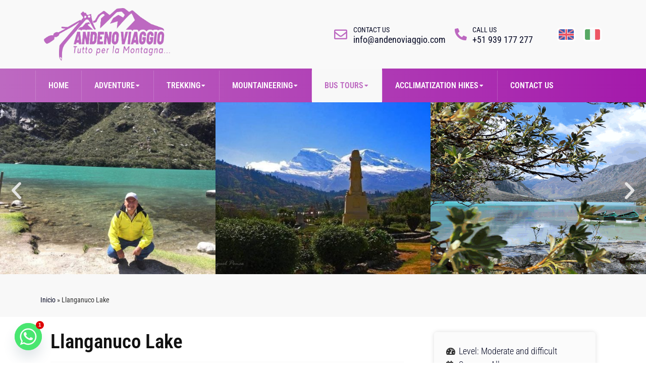

--- FILE ---
content_type: text/html; charset=UTF-8
request_url: https://andenoviaggio.com/en/llanganuco-lake/
body_size: 35616
content:
<!DOCTYPE html> 
<html lang="en-US" class="no-js"> 
<head>
<meta charset="UTF-8" />
<link rel="preload" href="https://andenoviaggio.com/wp-content/cache/fvm/min/1713305095-csse95566cb4a62030d7f06c0ed5d659f0a13ed54dadb6bbc1b409ed75104ce8.css" as="style" media="all" /> 
<link rel="preload" href="https://andenoviaggio.com/wp-content/cache/fvm/min/1713305095-csse33e41f853ed302ec2364650aad2d507aa3ac7d798c0c6a2f19b5429c7986.css" as="style" media="all" /> 
<link rel="preload" href="https://andenoviaggio.com/wp-content/cache/fvm/min/1713305095-css49a8b4c31187f82a72e0dc49a7d4a3165ea7ad633510b7fe5f9a6e7ed4fed.css" as="style" media="all" /> 
<link rel="preload" href="https://andenoviaggio.com/wp-content/cache/fvm/min/1713305095-css0546ab16604354dd63d9d87e00cf93ed184840ed4cb25b99d6a015d222925.css" as="style" media="all" /> 
<link rel="preload" href="https://andenoviaggio.com/wp-content/cache/fvm/min/1713305095-css837565df7d5004b37bd056ba3e3f7129c1bf0a9e8b815d92bdb94a28cc150.css" as="style" media="all" /> 
<link rel="preload" href="https://andenoviaggio.com/wp-content/cache/fvm/min/1713305095-cssbc513224f65d6df6e46b3976b27fac2ac75b30e78ca70e95eb0f5274dea57.css" as="style" media="all" /> 
<link rel="preload" href="https://andenoviaggio.com/wp-content/cache/fvm/min/1713305095-cssb83338b38abf9afcc95c8eae11646141c173d500f771e5e50a995d3b69a1f.css" as="style" media="all" /> 
<link rel="preload" href="https://andenoviaggio.com/wp-content/cache/fvm/min/1713305095-cssdd50ba9a16dcd939ca1197dde1d6412e7a7043ea56978f594a83f14456f5e.css" as="style" media="all" /> 
<link rel="preload" href="https://andenoviaggio.com/wp-content/cache/fvm/min/1713305095-cssa5c302eec266bc58e21f929d85d27ae4f6393517c5b455c1592d3e9aa100c.css" as="style" media="all" /> 
<link rel="preload" href="https://andenoviaggio.com/wp-content/cache/fvm/min/1713305095-css70f8ec34ac3888eae2fdd42be360a5ae23dd8334778510e60336a9a60c546.css" as="style" media="all" /> 
<link rel="preload" href="https://andenoviaggio.com/wp-content/cache/fvm/min/1713305095-cssed582bb2ff9aab8b046914eebf14c188cbbcf9e3b0bd0542c13376dc0929e.css" as="style" media="all" /> 
<link rel="preload" href="https://andenoviaggio.com/wp-content/cache/fvm/min/1713305095-css8cddf5492a91969d587af28bd4132e51cace164c413237946ed0e71f8f0c3.css" as="style" media="all" /> 
<link rel="preload" href="https://andenoviaggio.com/wp-content/cache/fvm/min/1713305095-css61b4bcdd5d7c59b76fe7be4846511f1fa691fc1a1d2641f2525c61eb49e5c.css" as="style" media="all" /> 
<link rel="preload" href="https://andenoviaggio.com/wp-content/cache/fvm/min/1713305095-css1eb4560d466c5d7b61312b026fa38bfcd33be67f6633e4d25f54586e568da.css" as="style" media="all" /> 
<link rel="preload" href="https://andenoviaggio.com/wp-content/cache/fvm/min/1713305095-cssc8f3b04ecd0c75042cbcd85a20f327ea740116e3664ab03e335d78548a558.css" as="style" media="all" /> 
<link rel="preload" href="https://andenoviaggio.com/wp-content/cache/fvm/min/1713305095-css1e25d6dc47bdc0dea470efceba3b7f03f6f8f91bd5dcb09690623c848bf15.css" as="style" media="all" /> 
<link rel="preload" href="https://andenoviaggio.com/wp-content/cache/fvm/min/1713305095-css1006a2a295f26a846cfb53b031cc0d7e04ba185e6d26cb5587039126ee56e.css" as="style" media="all" /> 
<link rel="preload" href="https://andenoviaggio.com/wp-content/cache/fvm/min/1713305095-css7d7b1e44636e2c87ef965e385cf5346faf2ea593f1b540849b57ef2c87323.css" as="style" media="all" /> 
<link rel="preload" href="https://andenoviaggio.com/wp-content/cache/fvm/min/1713305095-cssbeaa1c92ed81963dc9c28727a201a90abe80a49bb4f256dd9686e4bf7f12c.css" as="style" media="all" /> 
<link rel="preload" href="https://andenoviaggio.com/wp-content/cache/fvm/min/1713305095-csse47e0bfc4b0d7510198910b801a89ed8170d35dcde12fbb9fe51c9b6baa81.css" as="style" media="all" /> 
<link rel="preload" href="https://andenoviaggio.com/wp-content/cache/fvm/min/1713305095-css57250f649bdd248300f3833695935da7aa7590228463a52b201dc4113cba0.css" as="style" media="all" /> 
<link rel="preload" href="https://andenoviaggio.com/wp-content/cache/fvm/min/1713305095-css4bf461ce0c6b682bd9a544c0a059dd677d4fb2f9a679e9f49aab87b52a434.css" as="style" media="all" /> 
<link rel="preload" href="https://andenoviaggio.com/wp-content/cache/fvm/min/1713305095-css3dc36604449bf1cd70baa013af755bed8c40a7b0d28f588d3f95e489b151b.css" as="style" media="all" /> 
<link rel="preload" href="https://andenoviaggio.com/wp-content/cache/fvm/min/1713305095-cssef0dc7e1257f85af23aab5adc2e4496c24db58aa722dec7b3e1ed55b9ad41.css" as="style" media="all" /> 
<link rel="preload" href="https://andenoviaggio.com/wp-content/cache/fvm/min/1713305095-cssf0c3103d121fcc0fe11a9528a26b4b29c904619b13ba66e9f8e9ff32e9df7.css" as="style" media="all" /> 
<link rel="preload" href="https://andenoviaggio.com/wp-content/cache/fvm/min/1713305095-cssf91a84e04afe817a7f06d6156f4e98b34d06f96542c4dbf455730d445a2dd.css" as="style" media="all" />
<script data-cfasync="false">if(navigator.userAgent.match(/MSIE|Internet Explorer/i)||navigator.userAgent.match(/Trident\/7\..*?rv:11/i)){var href=document.location.href;if(!href.match(/[?&]iebrowser/)){if(href.indexOf("?")==-1){if(href.indexOf("#")==-1){document.location.href=href+"?iebrowser=1"}else{document.location.href=href.replace("#","?iebrowser=1#")}}else{if(href.indexOf("#")==-1){document.location.href=href+"&iebrowser=1"}else{document.location.href=href.replace("#","&iebrowser=1#")}}}}</script>
<script data-cfasync="false">class FVMLoader{constructor(e){this.triggerEvents=e,this.eventOptions={passive:!0},this.userEventListener=this.triggerListener.bind(this),this.delayedScripts={normal:[],async:[],defer:[]},this.allJQueries=[]}_addUserInteractionListener(e){this.triggerEvents.forEach(t=>window.addEventListener(t,e.userEventListener,e.eventOptions))}_removeUserInteractionListener(e){this.triggerEvents.forEach(t=>window.removeEventListener(t,e.userEventListener,e.eventOptions))}triggerListener(){this._removeUserInteractionListener(this),"loading"===document.readyState?document.addEventListener("DOMContentLoaded",this._loadEverythingNow.bind(this)):this._loadEverythingNow()}async _loadEverythingNow(){this._runAllDelayedCSS(),this._delayEventListeners(),this._delayJQueryReady(this),this._handleDocumentWrite(),this._registerAllDelayedScripts(),await this._loadScriptsFromList(this.delayedScripts.normal),await this._loadScriptsFromList(this.delayedScripts.defer),await this._loadScriptsFromList(this.delayedScripts.async),await this._triggerDOMContentLoaded(),await this._triggerWindowLoad(),window.dispatchEvent(new Event("wpr-allScriptsLoaded"))}_registerAllDelayedScripts(){document.querySelectorAll("script[type=fvmdelay]").forEach(e=>{e.hasAttribute("src")?e.hasAttribute("async")&&!1!==e.async?this.delayedScripts.async.push(e):e.hasAttribute("defer")&&!1!==e.defer||"module"===e.getAttribute("data-type")?this.delayedScripts.defer.push(e):this.delayedScripts.normal.push(e):this.delayedScripts.normal.push(e)})}_runAllDelayedCSS(){document.querySelectorAll("link[rel=fvmdelay]").forEach(e=>{e.setAttribute("rel","stylesheet")})}async _transformScript(e){return await this._requestAnimFrame(),new Promise(t=>{const n=document.createElement("script");let r;[...e.attributes].forEach(e=>{let t=e.nodeName;"type"!==t&&("data-type"===t&&(t="type",r=e.nodeValue),n.setAttribute(t,e.nodeValue))}),e.hasAttribute("src")?(n.addEventListener("load",t),n.addEventListener("error",t)):(n.text=e.text,t()),e.parentNode.replaceChild(n,e)})}async _loadScriptsFromList(e){const t=e.shift();return t?(await this._transformScript(t),this._loadScriptsFromList(e)):Promise.resolve()}_delayEventListeners(){let e={};function t(t,n){!function(t){function n(n){return e[t].eventsToRewrite.indexOf(n)>=0?"wpr-"+n:n}e[t]||(e[t]={originalFunctions:{add:t.addEventListener,remove:t.removeEventListener},eventsToRewrite:[]},t.addEventListener=function(){arguments[0]=n(arguments[0]),e[t].originalFunctions.add.apply(t,arguments)},t.removeEventListener=function(){arguments[0]=n(arguments[0]),e[t].originalFunctions.remove.apply(t,arguments)})}(t),e[t].eventsToRewrite.push(n)}function n(e,t){let n=e[t];Object.defineProperty(e,t,{get:()=>n||function(){},set(r){e["wpr"+t]=n=r}})}t(document,"DOMContentLoaded"),t(window,"DOMContentLoaded"),t(window,"load"),t(window,"pageshow"),t(document,"readystatechange"),n(document,"onreadystatechange"),n(window,"onload"),n(window,"onpageshow")}_delayJQueryReady(e){let t=window.jQuery;Object.defineProperty(window,"jQuery",{get:()=>t,set(n){if(n&&n.fn&&!e.allJQueries.includes(n)){n.fn.ready=n.fn.init.prototype.ready=function(t){e.domReadyFired?t.bind(document)(n):document.addEventListener("DOMContentLoaded2",()=>t.bind(document)(n))};const t=n.fn.on;n.fn.on=n.fn.init.prototype.on=function(){if(this[0]===window){function e(e){return e.split(" ").map(e=>"load"===e||0===e.indexOf("load.")?"wpr-jquery-load":e).join(" ")}"string"==typeof arguments[0]||arguments[0]instanceof String?arguments[0]=e(arguments[0]):"object"==typeof arguments[0]&&Object.keys(arguments[0]).forEach(t=>{delete Object.assign(arguments[0],{[e(t)]:arguments[0][t]})[t]})}return t.apply(this,arguments),this},e.allJQueries.push(n)}t=n}})}async _triggerDOMContentLoaded(){this.domReadyFired=!0,await this._requestAnimFrame(),document.dispatchEvent(new Event("DOMContentLoaded2")),await this._requestAnimFrame(),window.dispatchEvent(new Event("DOMContentLoaded2")),await this._requestAnimFrame(),document.dispatchEvent(new Event("wpr-readystatechange")),await this._requestAnimFrame(),document.wpronreadystatechange&&document.wpronreadystatechange()}async _triggerWindowLoad(){await this._requestAnimFrame(),window.dispatchEvent(new Event("wpr-load")),await this._requestAnimFrame(),window.wpronload&&window.wpronload(),await this._requestAnimFrame(),this.allJQueries.forEach(e=>e(window).trigger("wpr-jquery-load")),window.dispatchEvent(new Event("wpr-pageshow")),await this._requestAnimFrame(),window.wpronpageshow&&window.wpronpageshow()}_handleDocumentWrite(){const e=new Map;document.write=document.writeln=function(t){const n=document.currentScript,r=document.createRange(),i=n.parentElement;let a=e.get(n);void 0===a&&(a=n.nextSibling,e.set(n,a));const s=document.createDocumentFragment();r.setStart(s,0),s.appendChild(r.createContextualFragment(t)),i.insertBefore(s,a)}}async _requestAnimFrame(){return new Promise(e=>requestAnimationFrame(e))}static run(){const e=new FVMLoader(["keydown","mousemove","touchmove","touchstart","touchend","wheel"]);e._addUserInteractionListener(e)}}FVMLoader.run();</script>
<meta name="viewport" content="width=device-width, initial-scale=1, maximum-scale=1, user-scalable=0">
<meta name='robots' content='index, follow, max-image-preview:large, max-snippet:-1, max-video-preview:-1' />
<link rel="alternate" href="https://andenoviaggio.com/en/it/llanganuco/" hreflang="it" />
<link rel="alternate" href="https://andenoviaggio.com/en/llanganuco-lake/" hreflang="en" /><title>Llanganuco Lake | Andeno Viaggio</title>
<link rel="canonical" href="https://andenoviaggio.com/en/llanganuco-lake/" />
<meta property="og:locale" content="en_US" />
<meta property="og:locale:alternate" content="it_IT" />
<meta property="og:type" content="article" />
<meta property="og:title" content="Llanganuco Lake | Andeno Viaggio" />
<meta property="og:description" content="Anterior Siguiente Itinerary Altitude: 3.850 m.Duration: 01 day.Daily trips start at 9 am returning to Huaraz at 7 pm The tour to Llanganuco Lakes is a classic acclimatization trip of exceptional beauty, as well as a cultural experience. The trip starts in Huaraz, at the base of Cordillera Blanca, from where the road follows the&hellip;" />
<meta property="og:url" content="https://andenoviaggio.com/en/llanganuco-lake/" />
<meta property="og:site_name" content="Andeno Viaggio" />
<meta property="article:publisher" content="https://www.facebook.com/vladimiro.henostroza" />
<meta property="article:modified_time" content="2023-04-13T15:04:20+00:00" />
<meta property="og:image" content="https://andenoviaggio.com/wp-content/uploads/elementor/thumbs/llanganuco-2-q4kqfx2vbtgw9oh0h0w1rtevdfu3luv4311fwraxsw.jpeg" />
<meta name="twitter:card" content="summary_large_image" />
<script type="application/ld+json" class="yoast-schema-graph">{"@context":"https://schema.org","@graph":[{"@type":"WebPage","@id":"https://andenoviaggio.com/en/llanganuco-lake/","url":"https://andenoviaggio.com/en/llanganuco-lake/","name":"Llanganuco Lake | Andeno Viaggio","isPartOf":{"@id":"https://andenoviaggio.com/en/#website"},"primaryImageOfPage":{"@id":"https://andenoviaggio.com/en/llanganuco-lake/#primaryimage"},"image":{"@id":"https://andenoviaggio.com/en/llanganuco-lake/#primaryimage"},"thumbnailUrl":"https://andenoviaggio.com/wp-content/uploads/elementor/thumbs/llanganuco-2-q4kqfx2vbtgw9oh0h0w1rtevdfu3luv4311fwraxsw.jpeg","datePublished":"2023-04-12T14:13:44+00:00","dateModified":"2023-04-13T15:04:20+00:00","breadcrumb":{"@id":"https://andenoviaggio.com/en/llanganuco-lake/#breadcrumb"},"inLanguage":"en-US","potentialAction":[{"@type":"ReadAction","target":["https://andenoviaggio.com/en/llanganuco-lake/"]}]},{"@type":"ImageObject","inLanguage":"en-US","@id":"https://andenoviaggio.com/en/llanganuco-lake/#primaryimage","url":"https://andenoviaggio.com/wp-content/uploads/elementor/thumbs/llanganuco-2-q4kqfx2vbtgw9oh0h0w1rtevdfu3luv4311fwraxsw.jpeg","contentUrl":"https://andenoviaggio.com/wp-content/uploads/elementor/thumbs/llanganuco-2-q4kqfx2vbtgw9oh0h0w1rtevdfu3luv4311fwraxsw.jpeg"},{"@type":"BreadcrumbList","@id":"https://andenoviaggio.com/en/llanganuco-lake/#breadcrumb","itemListElement":[{"@type":"ListItem","position":1,"name":"Inicio","item":"https://andenoviaggio.com/en/"},{"@type":"ListItem","position":2,"name":"Llanganuco Lake"}]},{"@type":"WebSite","@id":"https://andenoviaggio.com/en/#website","url":"https://andenoviaggio.com/en/","name":"Andeno Viaggio","description":"Tutto per la montagna...","publisher":{"@id":"https://andenoviaggio.com/en/#organization"},"potentialAction":[{"@type":"SearchAction","target":{"@type":"EntryPoint","urlTemplate":"https://andenoviaggio.com/en/?s={search_term_string}"},"query-input":"required name=search_term_string"}],"inLanguage":"en-US"},{"@type":"Organization","@id":"https://andenoviaggio.com/en/#organization","name":"Tutto per la montagna...","url":"https://andenoviaggio.com/en/","logo":{"@type":"ImageObject","inLanguage":"en-US","@id":"https://andenoviaggio.com/en/#/schema/logo/image/","url":"https://andenoviaggio.com/wp-content/uploads/11logo.png","contentUrl":"https://andenoviaggio.com/wp-content/uploads/11logo.png","width":1430,"height":626,"caption":"Tutto per la montagna..."},"image":{"@id":"https://andenoviaggio.com/en/#/schema/logo/image/"},"sameAs":["https://www.facebook.com/vladimiro.henostroza"]}]}</script>
<link rel="alternate" type="application/rss+xml" title="Andeno Viaggio &raquo; Feed" href="https://andenoviaggio.com/en/feed/" />
<link rel="alternate" type="application/rss+xml" title="Andeno Viaggio &raquo; Comments Feed" href="https://andenoviaggio.com/en/comments/feed/" /> 
<link rel="profile" href="https://gmpg.org/xfn/11" /> 
<style id='wp-img-auto-sizes-contain-inline-css' media="all">img:is([sizes=auto i],[sizes^="auto," i]){contain-intrinsic-size:3000px 1500px}</style> 
<style id='wp-emoji-styles-inline-css' media="all">img.wp-smiley,img.emoji{display:inline!important;border:none!important;box-shadow:none!important;height:1em!important;width:1em!important;margin:0 0.07em!important;vertical-align:-0.1em!important;background:none!important;padding:0!important}</style> 
<style id='classic-theme-styles-inline-css' media="all">/*! This file is auto-generated */ .wp-block-button__link{color:#fff;background-color:#32373c;border-radius:9999px;box-shadow:none;text-decoration:none;padding:calc(.667em + 2px) calc(1.333em + 2px);font-size:1.125em}.wp-block-file__button{background:#32373c;color:#fff;text-decoration:none}</style> 
<link rel='stylesheet' id='chaty-front-css-css' href='https://andenoviaggio.com/wp-content/cache/fvm/min/1713305095-csse95566cb4a62030d7f06c0ed5d659f0a13ed54dadb6bbc1b409ed75104ce8.css' media='all' /> 
<link rel='stylesheet' id='elementor-icons-css' href='https://andenoviaggio.com/wp-content/cache/fvm/min/1713305095-csse33e41f853ed302ec2364650aad2d507aa3ac7d798c0c6a2f19b5429c7986.css' media='all' /> 
<link rel='stylesheet' id='elementor-frontend-css' href='https://andenoviaggio.com/wp-content/cache/fvm/min/1713305095-css49a8b4c31187f82a72e0dc49a7d4a3165ea7ad633510b7fe5f9a6e7ed4fed.css' media='all' /> 
<style id='elementor-frontend-inline-css' media="all">.elementor-kit-7{--e-global-color-primary:#BD69C1;--e-global-color-secondary:#050823;--e-global-color-text:#333333;--e-global-color-accent:#F8F8F8;--e-global-color-5943b36:#FFFFFF;--e-global-color-b090da5:#111111;--e-global-color-d38639b:#F8F8F8;--e-global-color-f48562f:#A2C60F;--e-global-color-e8c320f:#E90101;--e-global-typography-primary-font-family:"Roboto Condensed";--e-global-typography-primary-font-weight:500;--e-global-typography-secondary-font-family:"Roboto Condensed";--e-global-typography-secondary-font-weight:400;--e-global-typography-text-font-family:"Roboto Condensed";--e-global-typography-text-font-weight:300;--e-global-typography-accent-font-family:"Roboto Condensed";--e-global-typography-accent-font-weight:600}.elementor-section.elementor-section-boxed>.elementor-container{max-width:1140px}.e-con{--container-max-width:1140px}.elementor-widget:not(:last-child){margin-block-end:20px}.elementor-element{--widgets-spacing:20px 20px}{}h1.entry-title{display:var(--page-title-display)}.elementor-kit-7 e-page-transition{background-color:#FFBC7D}#the7-body{--the7-accent-color:var( --e-global-color-primary );--the7-divider-color:#E4E4E4;--the7-content-boxes-bg:#F8F8F8;--the7-beautiful-spinner-color:var( --e-global-color-primary );--the7-btn-color:var( --e-global-color-5943b36 );--the7-btn-bg:var( --e-global-color-primary );--the7-btn-border-color:var( --e-global-color-primary );--the7-btn-hover-color:var( --e-global-color-primary );--the7-btn-hover-bg:var( --e-global-color-secondary );--the7-btn-border-hover-color:var( --e-global-color-primary );--the7-btn-shadow-hover:0px 0px 10px 0px rgba(205.00000000000017, 128.00000000000003, 209.00000000000006, 0.35);--the7-btn-s-border-style:solid;--the7-btn-s-border-width:2px 2px 2px 2px;--the7-btn-s-border-radius:6px 6px 6px 6px;--the7-btn-m-border-style:solid;--the7-btn-m-border-width:2px 2px 2px 2px;--the7-btn-m-border-radius:6px 6px 6px 6px;--the7-btn-l-border-style:solid;--the7-btn-l-border-width:2px 2px 2px 2px;--the7-btn-l-border-radius:6px 6px 6px 6px;--the7-btn-lg-border-style:solid;--the7-btn-lg-border-width:2px 2px 2px 2px;--the7-btn-lg-border-radius:6px 6px 6px 6px;--the7-btn-xl-border-style:solid;--the7-btn-xl-border-width:2px 2px 2px 2px;--the7-btn-xl-border-radius:6px 6px 6px 6px;--the7-base-color:#7A7A7A;--the7-secondary-text-color:var( --e-global-color-secondary );--the7-base-font-family:"Roboto Condensed", Sans-serif;--the7-text-big-font-size:17px;--the7-text-small-font-size:17px;--the7-base-font-size:17px;--the7-base-font-weight:600;--the7-links-color:var( --e-global-color-primary );--the7-links-hover-color:var( --e-global-color-accent );--the7-title-color:var( --e-global-color-b090da5 )}#the7-body a:focus{outline:auto}#the7-body a.scroll-top{border-radius:25px 25px 25px 25px;left:auto;right:var(--the7-scroll-h-offset,0);transform:translate3d(0,0,0);--the7-scroll-h-offset:2.5em;bottom:1.6em}body .scroll-top-elementor-icon i,body .scroll-top:before{color:var(--e-global-color-5943b36)}body .scroll-top-elementor-icon svg{fill:var(--e-global-color-5943b36);color:var(--e-global-color-5943b36)}body .scroll-top{background-color:var(--e-global-color-primary)}body .scroll-top:hover{background-color:#1F1A178A}body{--the7-btn-s-font-family:var( --e-global-typography-secondary-font-family ), Sans-serif;--the7-btn-m-font-family:var( --e-global-typography-secondary-font-family ), Sans-serif;--the7-btn-l-font-family:var( --e-global-typography-secondary-font-family ), Sans-serif;--the7-btn-lg-font-family:var( --e-global-typography-secondary-font-family ), Sans-serif;--the7-btn-xl-font-family:var( --e-global-typography-secondary-font-family ), Sans-serif;--the7-btn-s-font-weight:var( --e-global-typography-secondary-font-weight );--the7-btn-m-font-weight:var( --e-global-typography-secondary-font-weight );--the7-btn-l-font-weight:var( --e-global-typography-secondary-font-weight );--the7-btn-lg-font-weight:var( --e-global-typography-secondary-font-weight );--the7-btn-xl-font-weight:var( --e-global-typography-secondary-font-weight )}body.rtl .elementor-labels-inline .elementor-field-group>.elementor-field-label{padding-left:0}body:not(.rtl) .elementor-labels-inline .elementor-field-group>.elementor-field-label{padding-right:0}body .elementor-labels-above .elementor-field-group>.elementor-field-label{padding-bottom:0}body .woocommerce-Reviews .elementor-field-group>label{margin-bottom:0}a:hover{color:var(--e-global-color-accent)}.elementor-tab-content a:hover,.the7-e-tab-content.the7-e-tab-text-content a:hover,.box-description a:hover,.e-hotspot__tooltip a:hover,.e-inner-tab-content a:hover,.elementor-widget-text-editor a:hover,.comment-respond a:hover{text-decoration:underline}@media(max-width:1024px){.elementor-section.elementor-section-boxed>.elementor-container{max-width:1024px}.e-con{--container-max-width:1024px}}@media(max-width:767px){.elementor-section.elementor-section-boxed>.elementor-container{max-width:767px}.e-con{--container-max-width:767px}}.elementor-widget-heading .elementor-heading-title{color:var(--e-global-color-primary);font-family:var(--e-global-typography-primary-font-family),Sans-serif;font-weight:var(--e-global-typography-primary-font-weight)}.elementor-widget-image .widget-image-caption{color:var(--e-global-color-text);font-family:var(--e-global-typography-text-font-family),Sans-serif;font-weight:var(--e-global-typography-text-font-weight)}.elementor-widget-text-editor{color:var(--e-global-color-text);--textColor:var( --e-global-color-text );font-family:var(--e-global-typography-text-font-family),Sans-serif;font-weight:var(--e-global-typography-text-font-weight)}.elementor-widget-text-editor.elementor-drop-cap-view-stacked .elementor-drop-cap{background-color:var(--e-global-color-primary)}.elementor-widget-text-editor.elementor-drop-cap-view-framed .elementor-drop-cap,.elementor-widget-text-editor.elementor-drop-cap-view-default .elementor-drop-cap{color:var(--e-global-color-primary);border-color:var(--e-global-color-primary)}.elementor-widget-button .elementor-button{font-family:var(--e-global-typography-accent-font-family),Sans-serif;font-weight:var(--e-global-typography-accent-font-weight);background-color:var(--e-global-color-accent);background-image:var(--e-global-color-accent)}.elementor-widget-divider{--divider-color:var( --e-global-color-secondary )}.elementor-widget-divider .elementor-divider__text{color:var(--e-global-color-secondary);font-family:var(--e-global-typography-secondary-font-family),Sans-serif;font-weight:var(--e-global-typography-secondary-font-weight)}.elementor-widget-divider.elementor-view-stacked .elementor-icon{background-color:var(--e-global-color-secondary)}.elementor-widget-divider.elementor-view-framed .elementor-icon,.elementor-widget-divider.elementor-view-default .elementor-icon{color:var(--e-global-color-secondary);border-color:var(--e-global-color-secondary)}.elementor-widget-divider.elementor-view-framed .elementor-icon,.elementor-widget-divider.elementor-view-default .elementor-icon svg{fill:var(--e-global-color-secondary)}.elementor-widget-image-box .elementor-image-box-title{color:var(--e-global-color-primary);font-family:var(--e-global-typography-primary-font-family),Sans-serif;font-weight:var(--e-global-typography-primary-font-weight)}.elementor-widget-image-box .elementor-image-box-description{color:var(--e-global-color-text);font-family:var(--e-global-typography-text-font-family),Sans-serif;font-weight:var(--e-global-typography-text-font-weight)}.elementor-widget-icon.elementor-view-stacked .elementor-icon{background-color:var(--e-global-color-primary)}.elementor-widget-icon.elementor-view-framed .elementor-icon,.elementor-widget-icon.elementor-view-default .elementor-icon{color:var(--e-global-color-primary);border-color:var(--e-global-color-primary)}.elementor-widget-icon.elementor-view-framed .elementor-icon,.elementor-widget-icon.elementor-view-default .elementor-icon svg{fill:var(--e-global-color-primary)}.elementor-widget-icon-box.elementor-view-stacked .elementor-icon{background-color:var(--e-global-color-primary)}.elementor-widget-icon-box.elementor-view-framed .elementor-icon,.elementor-widget-icon-box.elementor-view-default .elementor-icon{fill:var(--e-global-color-primary);color:var(--e-global-color-primary);border-color:var(--e-global-color-primary)}.elementor-widget-icon-box .elementor-icon-box-title{color:var(--e-global-color-primary)}.elementor-widget-icon-box .elementor-icon-box-title,.elementor-widget-icon-box .elementor-icon-box-title a{font-family:var(--e-global-typography-primary-font-family),Sans-serif;font-weight:var(--e-global-typography-primary-font-weight)}.elementor-widget-icon-box .elementor-icon-box-description{color:var(--e-global-color-text);font-family:var(--e-global-typography-text-font-family),Sans-serif;font-weight:var(--e-global-typography-text-font-weight)}.elementor-widget-star-rating .elementor-star-rating__title{color:var(--e-global-color-text);font-family:var(--e-global-typography-text-font-family),Sans-serif;font-weight:var(--e-global-typography-text-font-weight)}.elementor-widget-image-gallery .gallery-item .gallery-caption{font-family:var(--e-global-typography-accent-font-family),Sans-serif;font-weight:var(--e-global-typography-accent-font-weight)}.elementor-widget-icon-list .elementor-icon-list-item:not(:last-child):after{border-color:var(--e-global-color-text)}.elementor-widget-icon-list .elementor-icon-list-icon i{color:var(--e-global-color-primary)}.elementor-widget-icon-list .elementor-icon-list-icon svg{fill:var(--e-global-color-primary)}.elementor-widget-icon-list .elementor-icon-list-item>.elementor-icon-list-text,.elementor-widget-icon-list .elementor-icon-list-item>a{font-family:var(--e-global-typography-text-font-family),Sans-serif;font-weight:var(--e-global-typography-text-font-weight)}.elementor-widget-icon-list .elementor-icon-list-text{color:var(--e-global-color-secondary)}.elementor-widget-counter .elementor-counter-number-wrapper{color:var(--e-global-color-primary);font-family:var(--e-global-typography-primary-font-family),Sans-serif;font-weight:var(--e-global-typography-primary-font-weight)}.elementor-widget-counter .elementor-counter-title{color:var(--e-global-color-secondary);font-family:var(--e-global-typography-secondary-font-family),Sans-serif;font-weight:var(--e-global-typography-secondary-font-weight)}.elementor-widget-progress .elementor-progress-wrapper .elementor-progress-bar{background-color:var(--e-global-color-primary)}.elementor-widget-progress .elementor-title{color:var(--e-global-color-primary);font-family:var(--e-global-typography-text-font-family),Sans-serif;font-weight:var(--e-global-typography-text-font-weight)}.elementor-widget-testimonial .elementor-testimonial-content{color:var(--e-global-color-text);font-family:var(--e-global-typography-text-font-family),Sans-serif;font-weight:var(--e-global-typography-text-font-weight)}.elementor-widget-testimonial .elementor-testimonial-name{color:var(--e-global-color-primary);font-family:var(--e-global-typography-primary-font-family),Sans-serif;font-weight:var(--e-global-typography-primary-font-weight)}.elementor-widget-testimonial .elementor-testimonial-job{color:var(--e-global-color-secondary);font-family:var(--e-global-typography-secondary-font-family),Sans-serif;font-weight:var(--e-global-typography-secondary-font-weight)}.elementor-widget-tabs .elementor-tab-title,.elementor-widget-tabs .elementor-tab-title a{color:var(--e-global-color-primary)}.elementor-widget-tabs .elementor-tab-title.elementor-active,.elementor-widget-tabs .elementor-tab-title.elementor-active a{color:var(--e-global-color-accent)}.elementor-widget-tabs .elementor-tab-title{font-family:var(--e-global-typography-primary-font-family),Sans-serif;font-weight:var(--e-global-typography-primary-font-weight)}.elementor-widget-tabs .elementor-tab-content{color:var(--e-global-color-text);font-family:var(--e-global-typography-text-font-family),Sans-serif;font-weight:var(--e-global-typography-text-font-weight)}.elementor-widget-accordion .elementor-accordion-icon,.elementor-widget-accordion .elementor-accordion-title{color:var(--e-global-color-primary)}.elementor-widget-accordion .elementor-accordion-icon svg{fill:var(--e-global-color-primary)}.elementor-widget-accordion .elementor-active .elementor-accordion-icon,.elementor-widget-accordion .elementor-active .elementor-accordion-title{color:var(--e-global-color-accent)}.elementor-widget-accordion .elementor-active .elementor-accordion-icon svg{fill:var(--e-global-color-accent)}.elementor-widget-accordion .elementor-accordion-title{font-family:var(--e-global-typography-primary-font-family),Sans-serif;font-weight:var(--e-global-typography-primary-font-weight)}.elementor-widget-accordion .elementor-tab-content{color:var(--e-global-color-text);font-family:var(--e-global-typography-text-font-family),Sans-serif;font-weight:var(--e-global-typography-text-font-weight)}.elementor-widget-toggle .elementor-toggle-title,.elementor-widget-toggle .elementor-toggle-icon{color:var(--e-global-color-primary)}.elementor-widget-toggle .elementor-toggle-icon svg{fill:var(--e-global-color-primary)}.elementor-widget-toggle .elementor-tab-title.elementor-active a,.elementor-widget-toggle .elementor-tab-title.elementor-active .elementor-toggle-icon{color:var(--e-global-color-accent)}.elementor-widget-toggle .elementor-toggle-title{font-family:var(--e-global-typography-primary-font-family),Sans-serif;font-weight:var(--e-global-typography-primary-font-weight)}.elementor-widget-toggle .elementor-tab-content{color:var(--e-global-color-text);font-family:var(--e-global-typography-text-font-family),Sans-serif;font-weight:var(--e-global-typography-text-font-weight)}.elementor-widget-alert .elementor-alert-title{font-family:var(--e-global-typography-primary-font-family),Sans-serif;font-weight:var(--e-global-typography-primary-font-weight)}.elementor-widget-alert .elementor-alert-description{font-family:var(--e-global-typography-text-font-family),Sans-serif;font-weight:var(--e-global-typography-text-font-weight)}.elementor-widget-the7_nav-menu .dt-nav-menu>li>a{font-family:var(--e-global-typography-primary-font-family),Sans-serif;font-weight:var(--e-global-typography-primary-font-weight)}.elementor-widget-the7_nav-menu .dt-nav-menu>li>a{color:var(--e-global-color-text)}.elementor-widget-the7_nav-menu .dt-nav-menu>li>a .item-content svg{fill:var(--e-global-color-text);color:var(--e-global-color-text)}.elementor-widget-the7_nav-menu .dt-nav-menu>li>a:hover{color:var(--e-global-color-accent)}.elementor-widget-the7_nav-menu .dt-nav-menu>li>a:hover .item-content svg{fill:var(--e-global-color-accent);color:var(--e-global-color-accent)}.elementor-widget-the7_nav-menu .vertical-sub-nav>li,.elementor-widget-the7_nav-menu .vertical-sub-nav>li a{font-family:var(--e-global-typography-primary-font-family),Sans-serif;font-weight:var(--e-global-typography-primary-font-weight)}.elementor-widget-the7_nav-menu .vertical-sub-nav li a{color:var(--e-global-color-text)}.elementor-widget-the7_nav-menu .vertical-sub-nav li a .item-content svg{fill:var(--e-global-color-text);color:var(--e-global-color-text)}.elementor-widget-the7_nav-menu .vertical-sub-nav li a:hover{color:var(--e-global-color-accent)}.elementor-widget-the7_nav-menu .vertical-sub-nav li a:hover .item-content svg{fill:var(--e-global-color-accent);color:var(--e-global-color-accent)}.elementor-widget-the7_horizontal-menu .dt-nav-menu-horizontal>li>a .menu-item-text{font-family:var(--e-global-typography-primary-font-family),Sans-serif;font-weight:var(--e-global-typography-primary-font-weight)}.elementor-widget-the7_horizontal-menu .horizontal-sub-nav>li a .menu-item-text{font-family:var(--e-global-typography-primary-font-family),Sans-serif;font-weight:var(--e-global-typography-primary-font-weight)}.elementor-widget-the7_horizontal-menu .toggle-text{font-family:var(--e-global-typography-primary-font-family),Sans-serif;font-weight:var(--e-global-typography-primary-font-weight)}.elementor-widget-the7-search-form-widget input[type="search"].the7-search-form__input{font-family:var(--e-global-typography-text-font-family),Sans-serif;font-weight:var(--e-global-typography-text-font-weight)}.elementor-widget-the7-search-form-widget{--placeholder-color:var( --e-global-color-text );--input-color:var( --e-global-color-text );--placeholder-color-focus:var( --e-global-color-text )}.elementor-widget-the7-search-form-widget .the7-search-form__input,.elementor-widget-the7-search-form-widget .the7-search-form__icon{color:var(--e-global-color-text);fill:var(--e-global-color-text)}.elementor-widget-the7-search-form-widget .the7-clear-search{background-color:var(--e-global-color-secondary)}.elementor-widget-the7-search-form-widget .the7-search-form__submit{background-color:var(--e-global-color-secondary)}.elementor-widget-the7-search-expand-widget input[type="search"].the7-search-form__input{font-family:var(--e-global-typography-text-font-family),Sans-serif;font-weight:var(--e-global-typography-text-font-weight)}.elementor-widget-the7-search-expand-widget{--placeholder-color:var( --e-global-color-text );--placeholder-color-focus:var( --e-global-color-text )}.elementor-widget-the7-search-expand-widget .the7-search-form__input{color:var(--e-global-color-text);fill:var(--e-global-color-text)}.elementor-widget-the7-search-expand-widget .the7-search-form__input:focus{color:var(--e-global-color-text);fill:var(--e-global-color-text)}.elementor-widget-the7-search-expand-widget .the7-search-form__submit{background-color:var(--e-global-color-secondary)}.elementor-widget-the7-search-expand-widget .the7-search-form-toggle{background-color:var(--e-global-color-secondary)}.elementor-widget-the7-tabs .the7-e-tab-title>.the7-e-tab-title-text{font-family:var(--e-global-typography-primary-font-family),Sans-serif;font-weight:var(--e-global-typography-primary-font-weight)}.elementor-widget-the7-tabs .the7-e-tabs-content .the7-e-tab-content{font-family:var(--e-global-typography-primary-font-family),Sans-serif;font-weight:var(--e-global-typography-primary-font-weight)}.elementor-widget-the7-categories-list .dt-categories-list>li>a>.item-content{font-family:var(--e-global-typography-primary-font-family),Sans-serif;font-weight:var(--e-global-typography-primary-font-weight)}.elementor-widget-the7-categories-list .dt-categories-list>li>a{color:var(--e-global-color-text)}.elementor-widget-the7-categories-list .dt-categories-list>li>a:hover{color:var(--e-global-color-accent)}.elementor-widget-the7-categories-list .children>li,.elementor-widget-the7-categories-list .children>li a{font-family:var(--e-global-typography-primary-font-family),Sans-serif;font-weight:var(--e-global-typography-primary-font-weight)}.elementor-widget-the7-categories-list .children li a{color:var(--e-global-color-text)}.elementor-widget-the7-categories-list .children li a:hover{color:var(--e-global-color-accent)}.elementor-widget-the7-heading .the7-heading-title{color:var(--e-global-color-primary);text-decoration-color:var(--e-global-color-primary)}.elementor-widget-the7-heading .the7-heading-title:hover,.elementor-widget-the7-heading .the7-heading-title:hover a{color:var(--e-global-color-primary)}.elementor-widget-the7-toggle-popup-widget .the7-hamburger-text{font-family:var(--e-global-typography-text-font-family),Sans-serif;font-weight:var(--e-global-typography-text-font-weight);color:var(--e-global-color-text)}.elementor-widget-the7-toggle-popup-widget .the7-hamburger{background-color:var(--e-global-color-secondary)}.elementor-widget-the7-toggle-popup-widget .the7-hamburger:hover .the7-hamburger-text{color:var(--e-global-color-text)}.elementor-widget-the7-toggle-popup-widget.active .the7-hamburger .the7-hamburger-text{color:var(--e-global-color-text)}.elementor-widget-polylang-language-switcher .cpel-switcher__lang a{font-family:var(--e-global-typography-primary-font-family),Sans-serif;font-weight:var(--e-global-typography-primary-font-weight);color:var(--e-global-color-text)}.elementor-widget-polylang-language-switcher .cpel-switcher__icon{color:var(--e-global-color-text)}.elementor-widget-polylang-language-switcher .cpel-switcher__lang a:hover,.elementor-widget-polylang-language-switcher .cpel-switcher__lang a:focus{font-family:var(--e-global-typography-primary-font-family),Sans-serif;font-weight:var(--e-global-typography-primary-font-weight);color:var(--e-global-color-accent)}.elementor-widget-polylang-language-switcher .cpel-switcher__lang.cpel-switcher__lang--active a{font-family:var(--e-global-typography-primary-font-family),Sans-serif;font-weight:var(--e-global-typography-primary-font-weight)}.elementor-widget-text-path{font-family:var(--e-global-typography-text-font-family),Sans-serif;font-weight:var(--e-global-typography-text-font-weight)}.elementor-widget-theme-site-logo .widget-image-caption{color:var(--e-global-color-text);font-family:var(--e-global-typography-text-font-family),Sans-serif;font-weight:var(--e-global-typography-text-font-weight)}.elementor-widget-theme-site-title .elementor-heading-title{color:var(--e-global-color-primary);font-family:var(--e-global-typography-primary-font-family),Sans-serif;font-weight:var(--e-global-typography-primary-font-weight)}.elementor-widget-theme-page-title .elementor-heading-title{color:var(--e-global-color-primary);font-family:var(--e-global-typography-primary-font-family),Sans-serif;font-weight:var(--e-global-typography-primary-font-weight)}.elementor-widget-theme-post-title .elementor-heading-title{color:var(--e-global-color-primary);font-family:var(--e-global-typography-primary-font-family),Sans-serif;font-weight:var(--e-global-typography-primary-font-weight)}.elementor-widget-theme-post-excerpt .elementor-widget-container{color:var(--e-global-color-text);font-family:var(--e-global-typography-text-font-family),Sans-serif;font-weight:var(--e-global-typography-text-font-weight)}.elementor-widget-theme-post-content{color:var(--e-global-color-text);font-family:var(--e-global-typography-text-font-family),Sans-serif;font-weight:var(--e-global-typography-text-font-weight)}.elementor-widget-theme-post-featured-image .widget-image-caption{color:var(--e-global-color-text);font-family:var(--e-global-typography-text-font-family),Sans-serif;font-weight:var(--e-global-typography-text-font-weight)}.elementor-widget-theme-archive-title .elementor-heading-title{color:var(--e-global-color-primary);font-family:var(--e-global-typography-primary-font-family),Sans-serif;font-weight:var(--e-global-typography-primary-font-weight)}.elementor-widget-archive-posts .elementor-post__title,.elementor-widget-archive-posts .elementor-post__title a{color:var(--e-global-color-secondary);font-family:var(--e-global-typography-primary-font-family),Sans-serif;font-weight:var(--e-global-typography-primary-font-weight)}.elementor-widget-archive-posts .elementor-post__meta-data{font-family:var(--e-global-typography-secondary-font-family),Sans-serif;font-weight:var(--e-global-typography-secondary-font-weight)}.elementor-widget-archive-posts .elementor-post__excerpt p{font-family:var(--e-global-typography-text-font-family),Sans-serif;font-weight:var(--e-global-typography-text-font-weight)}.elementor-widget-archive-posts .elementor-post__read-more{color:var(--e-global-color-accent)}.elementor-widget-archive-posts a.elementor-post__read-more{font-family:var(--e-global-typography-accent-font-family),Sans-serif;font-weight:var(--e-global-typography-accent-font-weight)}.elementor-widget-archive-posts .elementor-post__card .elementor-post__badge{background-color:var(--e-global-color-accent);font-family:var(--e-global-typography-accent-font-family),Sans-serif;font-weight:var(--e-global-typography-accent-font-weight)}.elementor-widget-archive-posts .elementor-pagination{font-family:var(--e-global-typography-secondary-font-family),Sans-serif;font-weight:var(--e-global-typography-secondary-font-weight)}.elementor-widget-archive-posts .elementor-button{font-family:var(--e-global-typography-accent-font-family),Sans-serif;font-weight:var(--e-global-typography-accent-font-weight);background-color:var(--e-global-color-accent)}.elementor-widget-archive-posts .e-load-more-message{font-family:var(--e-global-typography-secondary-font-family),Sans-serif;font-weight:var(--e-global-typography-secondary-font-weight)}.elementor-widget-archive-posts .elementor-posts-nothing-found{color:var(--e-global-color-text);font-family:var(--e-global-typography-text-font-family),Sans-serif;font-weight:var(--e-global-typography-text-font-weight)}.elementor-widget-loop-grid .elementor-pagination{font-family:var(--e-global-typography-secondary-font-family),Sans-serif;font-weight:var(--e-global-typography-secondary-font-weight)}.elementor-widget-loop-grid .elementor-button{font-family:var(--e-global-typography-accent-font-family),Sans-serif;font-weight:var(--e-global-typography-accent-font-weight);background-color:var(--e-global-color-accent)}.elementor-widget-loop-grid .e-load-more-message{font-family:var(--e-global-typography-secondary-font-family),Sans-serif;font-weight:var(--e-global-typography-secondary-font-weight)}.elementor-widget-posts .elementor-post__title,.elementor-widget-posts .elementor-post__title a{color:var(--e-global-color-secondary);font-family:var(--e-global-typography-primary-font-family),Sans-serif;font-weight:var(--e-global-typography-primary-font-weight)}.elementor-widget-posts .elementor-post__meta-data{font-family:var(--e-global-typography-secondary-font-family),Sans-serif;font-weight:var(--e-global-typography-secondary-font-weight)}.elementor-widget-posts .elementor-post__excerpt p{font-family:var(--e-global-typography-text-font-family),Sans-serif;font-weight:var(--e-global-typography-text-font-weight)}.elementor-widget-posts .elementor-post__read-more{color:var(--e-global-color-accent)}.elementor-widget-posts a.elementor-post__read-more{font-family:var(--e-global-typography-accent-font-family),Sans-serif;font-weight:var(--e-global-typography-accent-font-weight)}.elementor-widget-posts .elementor-post__card .elementor-post__badge{background-color:var(--e-global-color-accent);font-family:var(--e-global-typography-accent-font-family),Sans-serif;font-weight:var(--e-global-typography-accent-font-weight)}.elementor-widget-posts .elementor-pagination{font-family:var(--e-global-typography-secondary-font-family),Sans-serif;font-weight:var(--e-global-typography-secondary-font-weight)}.elementor-widget-posts .elementor-button{font-family:var(--e-global-typography-accent-font-family),Sans-serif;font-weight:var(--e-global-typography-accent-font-weight);background-color:var(--e-global-color-accent)}.elementor-widget-posts .e-load-more-message{font-family:var(--e-global-typography-secondary-font-family),Sans-serif;font-weight:var(--e-global-typography-secondary-font-weight)}.elementor-widget-portfolio a .elementor-portfolio-item__overlay{background-color:var(--e-global-color-accent)}.elementor-widget-portfolio .elementor-portfolio-item__title{font-family:var(--e-global-typography-primary-font-family),Sans-serif;font-weight:var(--e-global-typography-primary-font-weight)}.elementor-widget-portfolio .elementor-portfolio__filter{color:var(--e-global-color-text);font-family:var(--e-global-typography-primary-font-family),Sans-serif;font-weight:var(--e-global-typography-primary-font-weight)}.elementor-widget-portfolio .elementor-portfolio__filter.elementor-active{color:var(--e-global-color-primary)}.elementor-widget-gallery .elementor-gallery-item__title{font-family:var(--e-global-typography-primary-font-family),Sans-serif;font-weight:var(--e-global-typography-primary-font-weight)}.elementor-widget-gallery .elementor-gallery-item__description{font-family:var(--e-global-typography-text-font-family),Sans-serif;font-weight:var(--e-global-typography-text-font-weight)}.elementor-widget-gallery{--galleries-title-color-normal:var( --e-global-color-primary );--galleries-title-color-hover:var( --e-global-color-secondary );--galleries-pointer-bg-color-hover:var( --e-global-color-accent );--gallery-title-color-active:var( --e-global-color-secondary );--galleries-pointer-bg-color-active:var( --e-global-color-accent )}.elementor-widget-gallery .elementor-gallery-title{font-family:var(--e-global-typography-primary-font-family),Sans-serif;font-weight:var(--e-global-typography-primary-font-weight)}.elementor-widget-form .elementor-field-group>label,.elementor-widget-form .elementor-field-subgroup label{color:var(--e-global-color-text)}.elementor-widget-form .elementor-field-group>label{font-family:var(--e-global-typography-text-font-family),Sans-serif;font-weight:var(--e-global-typography-text-font-weight)}.elementor-widget-form .elementor-field-type-html{color:var(--e-global-color-text);font-family:var(--e-global-typography-text-font-family),Sans-serif;font-weight:var(--e-global-typography-text-font-weight)}.elementor-widget-form .elementor-field-group .elementor-field{color:var(--e-global-color-text)}.elementor-widget-form .elementor-field-group .elementor-field,.elementor-widget-form .elementor-field-subgroup label{font-family:var(--e-global-typography-text-font-family),Sans-serif;font-weight:var(--e-global-typography-text-font-weight)}.elementor-widget-form .elementor-button{font-family:var(--e-global-typography-accent-font-family),Sans-serif;font-weight:var(--e-global-typography-accent-font-weight)}.elementor-widget-form .e-form__buttons__wrapper__button-next{background-color:var(--e-global-color-accent);background-image:var(--e-global-color-accent)}.elementor-widget-form .elementor-button[type="submit"]{background-color:var(--e-global-color-accent);background-image:var(--e-global-color-accent)}.elementor-widget-form .e-form__buttons__wrapper__button-previous{background-color:var(--e-global-color-accent)}.elementor-widget-form .elementor-message{font-family:var(--e-global-typography-text-font-family),Sans-serif;font-weight:var(--e-global-typography-text-font-weight)}.elementor-widget-form .e-form__indicators__indicator,.elementor-widget-form .e-form__indicators__indicator__label{font-family:var(--e-global-typography-accent-font-family),Sans-serif;font-weight:var(--e-global-typography-accent-font-weight)}.elementor-widget-form{--e-form-steps-indicator-inactive-primary-color:var( --e-global-color-text );--e-form-steps-indicator-active-primary-color:var( --e-global-color-accent );--e-form-steps-indicator-completed-primary-color:var( --e-global-color-accent );--e-form-steps-indicator-progress-color:var( --e-global-color-accent );--e-form-steps-indicator-progress-background-color:var( --e-global-color-text );--e-form-steps-indicator-progress-meter-color:var( --e-global-color-text )}.elementor-widget-form .e-form__indicators__indicator__progress__meter{font-family:var(--e-global-typography-accent-font-family),Sans-serif;font-weight:var(--e-global-typography-accent-font-weight)}.elementor-widget-login .elementor-field-group>a{color:var(--e-global-color-text)}.elementor-widget-login .elementor-field-group>a:hover{color:var(--e-global-color-accent)}.elementor-widget-login .elementor-form-fields-wrapper label{color:var(--e-global-color-text);font-family:var(--e-global-typography-text-font-family),Sans-serif;font-weight:var(--e-global-typography-text-font-weight)}.elementor-widget-login .elementor-field-group .elementor-field{color:var(--e-global-color-text)}.elementor-widget-login .elementor-field-group .elementor-field,.elementor-widget-login .elementor-field-subgroup label{font-family:var(--e-global-typography-text-font-family),Sans-serif;font-weight:var(--e-global-typography-text-font-weight)}.elementor-widget-login .elementor-button{font-family:var(--e-global-typography-accent-font-family),Sans-serif;font-weight:var(--e-global-typography-accent-font-weight);background-color:var(--e-global-color-accent)}.elementor-widget-login .elementor-widget-container .elementor-login__logged-in-message{color:var(--e-global-color-text);font-family:var(--e-global-typography-text-font-family),Sans-serif;font-weight:var(--e-global-typography-text-font-weight)}.elementor-widget-slides .elementor-slide-heading{font-family:var(--e-global-typography-primary-font-family),Sans-serif;font-weight:var(--e-global-typography-primary-font-weight)}.elementor-widget-slides .elementor-slide-description{font-family:var(--e-global-typography-secondary-font-family),Sans-serif;font-weight:var(--e-global-typography-secondary-font-weight)}.elementor-widget-slides .elementor-slide-button{font-family:var(--e-global-typography-accent-font-family),Sans-serif;font-weight:var(--e-global-typography-accent-font-weight)}.elementor-widget-nav-menu .elementor-nav-menu .elementor-item{font-family:var(--e-global-typography-primary-font-family),Sans-serif;font-weight:var(--e-global-typography-primary-font-weight)}.elementor-widget-nav-menu .elementor-nav-menu--main .elementor-item{color:var(--e-global-color-text);fill:var(--e-global-color-text)}.elementor-widget-nav-menu .elementor-nav-menu--main .elementor-item:hover,.elementor-widget-nav-menu .elementor-nav-menu--main .elementor-item.elementor-item-active,.elementor-widget-nav-menu .elementor-nav-menu--main .elementor-item.highlighted,.elementor-widget-nav-menu .elementor-nav-menu--main .elementor-item:focus{color:var(--e-global-color-accent);fill:var(--e-global-color-accent)}.elementor-widget-nav-menu .elementor-nav-menu--main:not(.e--pointer-framed) .elementor-item:before,.elementor-widget-nav-menu .elementor-nav-menu--main:not(.e--pointer-framed) .elementor-item:after{background-color:var(--e-global-color-accent)}.elementor-widget-nav-menu .e--pointer-framed .elementor-item:before,.elementor-widget-nav-menu .e--pointer-framed .elementor-item:after{border-color:var(--e-global-color-accent)}.elementor-widget-nav-menu{--e-nav-menu-divider-color:var( --e-global-color-text )}.elementor-widget-nav-menu .elementor-nav-menu--dropdown .elementor-item,.elementor-widget-nav-menu .elementor-nav-menu--dropdown .elementor-sub-item{font-family:var(--e-global-typography-accent-font-family),Sans-serif;font-weight:var(--e-global-typography-accent-font-weight)}.elementor-widget-animated-headline .elementor-headline-dynamic-wrapper path{stroke:var(--e-global-color-accent)}.elementor-widget-animated-headline .elementor-headline-plain-text{color:var(--e-global-color-secondary)}.elementor-widget-animated-headline .elementor-headline{font-family:var(--e-global-typography-primary-font-family),Sans-serif;font-weight:var(--e-global-typography-primary-font-weight)}.elementor-widget-animated-headline{--dynamic-text-color:var( --e-global-color-secondary )}.elementor-widget-animated-headline .elementor-headline-dynamic-text{font-family:var(--e-global-typography-primary-font-family),Sans-serif;font-weight:var(--e-global-typography-primary-font-weight)}.elementor-widget-hotspot .widget-image-caption{font-family:var(--e-global-typography-text-font-family),Sans-serif;font-weight:var(--e-global-typography-text-font-weight)}.elementor-widget-hotspot{--hotspot-color:var( --e-global-color-primary );--hotspot-box-color:var( --e-global-color-secondary );--tooltip-color:var( --e-global-color-secondary )}.elementor-widget-hotspot .e-hotspot__label{font-family:var(--e-global-typography-primary-font-family),Sans-serif;font-weight:var(--e-global-typography-primary-font-weight)}.elementor-widget-hotspot .e-hotspot__tooltip{font-family:var(--e-global-typography-secondary-font-family),Sans-serif;font-weight:var(--e-global-typography-secondary-font-weight)}.elementor-widget-price-list .elementor-price-list-header{color:var(--e-global-color-primary);font-family:var(--e-global-typography-primary-font-family),Sans-serif;font-weight:var(--e-global-typography-primary-font-weight)}.elementor-widget-price-list .elementor-price-list-price{color:var(--e-global-color-primary);font-family:var(--e-global-typography-primary-font-family),Sans-serif;font-weight:var(--e-global-typography-primary-font-weight)}.elementor-widget-price-list .elementor-price-list-description{color:var(--e-global-color-text);font-family:var(--e-global-typography-text-font-family),Sans-serif;font-weight:var(--e-global-typography-text-font-weight)}.elementor-widget-price-list .elementor-price-list-separator{border-bottom-color:var(--e-global-color-secondary)}.elementor-widget-price-table{--e-price-table-header-background-color:var( --e-global-color-secondary )}.elementor-widget-price-table .elementor-price-table__heading{font-family:var(--e-global-typography-primary-font-family),Sans-serif;font-weight:var(--e-global-typography-primary-font-weight)}.elementor-widget-price-table .elementor-price-table__subheading{font-family:var(--e-global-typography-secondary-font-family),Sans-serif;font-weight:var(--e-global-typography-secondary-font-weight)}.elementor-widget-price-table .elementor-price-table .elementor-price-table__price{font-family:var(--e-global-typography-primary-font-family),Sans-serif;font-weight:var(--e-global-typography-primary-font-weight)}.elementor-widget-price-table .elementor-price-table__original-price{color:var(--e-global-color-secondary);font-family:var(--e-global-typography-primary-font-family),Sans-serif;font-weight:var(--e-global-typography-primary-font-weight)}.elementor-widget-price-table .elementor-price-table__period{color:var(--e-global-color-secondary);font-family:var(--e-global-typography-secondary-font-family),Sans-serif;font-weight:var(--e-global-typography-secondary-font-weight)}.elementor-widget-price-table .elementor-price-table__features-list{--e-price-table-features-list-color:var( --e-global-color-text )}.elementor-widget-price-table .elementor-price-table__features-list li{font-family:var(--e-global-typography-text-font-family),Sans-serif;font-weight:var(--e-global-typography-text-font-weight)}.elementor-widget-price-table .elementor-price-table__features-list li:before{border-top-color:var(--e-global-color-text)}.elementor-widget-price-table .elementor-price-table__button{font-family:var(--e-global-typography-accent-font-family),Sans-serif;font-weight:var(--e-global-typography-accent-font-weight);background-color:var(--e-global-color-accent)}.elementor-widget-price-table .elementor-price-table__additional_info{color:var(--e-global-color-text);font-family:var(--e-global-typography-text-font-family),Sans-serif;font-weight:var(--e-global-typography-text-font-weight)}.elementor-widget-price-table .elementor-price-table__ribbon-inner{background-color:var(--e-global-color-accent);font-family:var(--e-global-typography-accent-font-family),Sans-serif;font-weight:var(--e-global-typography-accent-font-weight)}.elementor-widget-flip-box .elementor-flip-box__front .elementor-flip-box__layer__title{font-family:var(--e-global-typography-primary-font-family),Sans-serif;font-weight:var(--e-global-typography-primary-font-weight)}.elementor-widget-flip-box .elementor-flip-box__front .elementor-flip-box__layer__description{font-family:var(--e-global-typography-text-font-family),Sans-serif;font-weight:var(--e-global-typography-text-font-weight)}.elementor-widget-flip-box .elementor-flip-box__back .elementor-flip-box__layer__title{font-family:var(--e-global-typography-primary-font-family),Sans-serif;font-weight:var(--e-global-typography-primary-font-weight)}.elementor-widget-flip-box .elementor-flip-box__back .elementor-flip-box__layer__description{font-family:var(--e-global-typography-text-font-family),Sans-serif;font-weight:var(--e-global-typography-text-font-weight)}.elementor-widget-flip-box .elementor-flip-box__button{font-family:var(--e-global-typography-accent-font-family),Sans-serif;font-weight:var(--e-global-typography-accent-font-weight)}.elementor-widget-call-to-action .elementor-cta__title{font-family:var(--e-global-typography-primary-font-family),Sans-serif;font-weight:var(--e-global-typography-primary-font-weight)}.elementor-widget-call-to-action .elementor-cta__description{font-family:var(--e-global-typography-text-font-family),Sans-serif;font-weight:var(--e-global-typography-text-font-weight)}.elementor-widget-call-to-action .elementor-cta__button{font-family:var(--e-global-typography-accent-font-family),Sans-serif;font-weight:var(--e-global-typography-accent-font-weight)}.elementor-widget-call-to-action .elementor-ribbon-inner{background-color:var(--e-global-color-accent);font-family:var(--e-global-typography-accent-font-family),Sans-serif;font-weight:var(--e-global-typography-accent-font-weight)}.elementor-widget-media-carousel .elementor-carousel-image-overlay{font-family:var(--e-global-typography-accent-font-family),Sans-serif;font-weight:var(--e-global-typography-accent-font-weight)}.elementor-widget-testimonial-carousel .elementor-testimonial__text{color:var(--e-global-color-text);font-family:var(--e-global-typography-text-font-family),Sans-serif;font-weight:var(--e-global-typography-text-font-weight)}.elementor-widget-testimonial-carousel .elementor-testimonial__name{color:var(--e-global-color-text);font-family:var(--e-global-typography-primary-font-family),Sans-serif;font-weight:var(--e-global-typography-primary-font-weight)}.elementor-widget-testimonial-carousel .elementor-testimonial__title{color:var(--e-global-color-primary);font-family:var(--e-global-typography-secondary-font-family),Sans-serif;font-weight:var(--e-global-typography-secondary-font-weight)}.elementor-widget-reviews .elementor-testimonial__header,.elementor-widget-reviews .elementor-testimonial__name{font-family:var(--e-global-typography-primary-font-family),Sans-serif;font-weight:var(--e-global-typography-primary-font-weight)}.elementor-widget-reviews .elementor-testimonial__text{font-family:var(--e-global-typography-text-font-family),Sans-serif;font-weight:var(--e-global-typography-text-font-weight)}.elementor-widget-table-of-contents{--header-color:var( --e-global-color-secondary );--item-text-color:var( --e-global-color-text );--item-text-hover-color:var( --e-global-color-accent );--marker-color:var( --e-global-color-text )}.elementor-widget-table-of-contents .elementor-toc__header,.elementor-widget-table-of-contents .elementor-toc__header-title{font-family:var(--e-global-typography-primary-font-family),Sans-serif;font-weight:var(--e-global-typography-primary-font-weight)}.elementor-widget-table-of-contents .elementor-toc__list-item{font-family:var(--e-global-typography-text-font-family),Sans-serif;font-weight:var(--e-global-typography-text-font-weight)}.elementor-widget-countdown .elementor-countdown-item{background-color:var(--e-global-color-primary)}.elementor-widget-countdown .elementor-countdown-digits{font-family:var(--e-global-typography-text-font-family),Sans-serif;font-weight:var(--e-global-typography-text-font-weight)}.elementor-widget-countdown .elementor-countdown-label{font-family:var(--e-global-typography-secondary-font-family),Sans-serif;font-weight:var(--e-global-typography-secondary-font-weight)}.elementor-widget-countdown .elementor-countdown-expire--message{color:var(--e-global-color-text);font-family:var(--e-global-typography-text-font-family),Sans-serif;font-weight:var(--e-global-typography-text-font-weight)}.elementor-widget-search-form input[type="search"].elementor-search-form__input{font-family:var(--e-global-typography-text-font-family),Sans-serif;font-weight:var(--e-global-typography-text-font-weight)}.elementor-widget-search-form .elementor-search-form__input,.elementor-widget-search-form .elementor-search-form__icon,.elementor-widget-search-form .elementor-lightbox .dialog-lightbox-close-button,.elementor-widget-search-form .elementor-lightbox .dialog-lightbox-close-button:hover,.elementor-widget-search-form.elementor-search-form--skin-full_screen input[type="search"].elementor-search-form__input{color:var(--e-global-color-text);fill:var(--e-global-color-text)}.elementor-widget-search-form .elementor-search-form__submit{font-family:var(--e-global-typography-text-font-family),Sans-serif;font-weight:var(--e-global-typography-text-font-weight);background-color:var(--e-global-color-secondary)}.elementor-widget-author-box .elementor-author-box__name{color:var(--e-global-color-secondary);font-family:var(--e-global-typography-primary-font-family),Sans-serif;font-weight:var(--e-global-typography-primary-font-weight)}.elementor-widget-author-box .elementor-author-box__bio{color:var(--e-global-color-text);font-family:var(--e-global-typography-text-font-family),Sans-serif;font-weight:var(--e-global-typography-text-font-weight)}.elementor-widget-author-box .elementor-author-box__button{color:var(--e-global-color-secondary);border-color:var(--e-global-color-secondary);font-family:var(--e-global-typography-accent-font-family),Sans-serif;font-weight:var(--e-global-typography-accent-font-weight)}.elementor-widget-author-box .elementor-author-box__button:hover{border-color:var(--e-global-color-secondary);color:var(--e-global-color-secondary)}.elementor-widget-post-navigation span.post-navigation__prev--label{color:var(--e-global-color-text)}.elementor-widget-post-navigation span.post-navigation__next--label{color:var(--e-global-color-text)}.elementor-widget-post-navigation span.post-navigation__prev--label,.elementor-widget-post-navigation span.post-navigation__next--label{font-family:var(--e-global-typography-secondary-font-family),Sans-serif;font-weight:var(--e-global-typography-secondary-font-weight)}.elementor-widget-post-navigation span.post-navigation__prev--title,.elementor-widget-post-navigation span.post-navigation__next--title{color:var(--e-global-color-secondary);font-family:var(--e-global-typography-secondary-font-family),Sans-serif;font-weight:var(--e-global-typography-secondary-font-weight)}.elementor-widget-post-info .elementor-icon-list-item:not(:last-child):after{border-color:var(--e-global-color-text)}.elementor-widget-post-info .elementor-icon-list-icon i{color:var(--e-global-color-primary)}.elementor-widget-post-info .elementor-icon-list-icon svg{fill:var(--e-global-color-primary)}.elementor-widget-post-info .elementor-icon-list-text,.elementor-widget-post-info .elementor-icon-list-text a{color:var(--e-global-color-secondary)}.elementor-widget-post-info .elementor-icon-list-item{font-family:var(--e-global-typography-text-font-family),Sans-serif;font-weight:var(--e-global-typography-text-font-weight)}.elementor-widget-sitemap .elementor-sitemap-title{color:var(--e-global-color-primary);font-family:var(--e-global-typography-primary-font-family),Sans-serif;font-weight:var(--e-global-typography-primary-font-weight)}.elementor-widget-sitemap .elementor-sitemap-item,.elementor-widget-sitemap span.elementor-sitemap-list,.elementor-widget-sitemap .elementor-sitemap-item a{color:var(--e-global-color-text);font-family:var(--e-global-typography-text-font-family),Sans-serif;font-weight:var(--e-global-typography-text-font-weight)}.elementor-widget-sitemap .elementor-sitemap-item{color:var(--e-global-color-text)}.elementor-widget-breadcrumbs{font-family:var(--e-global-typography-secondary-font-family),Sans-serif;font-weight:var(--e-global-typography-secondary-font-weight)}.elementor-widget-blockquote .elementor-blockquote__content{color:var(--e-global-color-text)}.elementor-widget-blockquote .elementor-blockquote__author{color:var(--e-global-color-secondary)}.elementor-widget-lottie{--caption-color:var( --e-global-color-text )}.elementor-widget-lottie .e-lottie__caption{font-family:var(--e-global-typography-text-font-family),Sans-serif;font-weight:var(--e-global-typography-text-font-weight)}.elementor-widget-video-playlist .e-tabs-header .e-tabs-title{color:var(--e-global-color-text)}.elementor-widget-video-playlist .e-tabs-header .e-tabs-videos-count{color:var(--e-global-color-text)}.elementor-widget-video-playlist .e-tabs-header .e-tabs-header-right-side i{color:var(--e-global-color-text)}.elementor-widget-video-playlist .e-tabs-header .e-tabs-header-right-side svg{fill:var(--e-global-color-text)}.elementor-widget-video-playlist .e-tab-title .e-tab-title-text{color:var(--e-global-color-text);font-family:var(--e-global-typography-text-font-family),Sans-serif;font-weight:var(--e-global-typography-text-font-weight)}.elementor-widget-video-playlist .e-tab-title .e-tab-title-text a{color:var(--e-global-color-text)}.elementor-widget-video-playlist .e-tab-title .e-tab-duration{color:var(--e-global-color-text)}.elementor-widget-video-playlist .e-tabs-items-wrapper .e-tab-title:where(.e-active,:hover) .e-tab-title-text{color:var(--e-global-color-text);font-family:var(--e-global-typography-text-font-family),Sans-serif;font-weight:var(--e-global-typography-text-font-weight)}.elementor-widget-video-playlist .e-tabs-items-wrapper .e-tab-title:where(.e-active,:hover) .e-tab-title-text a{color:var(--e-global-color-text)}.elementor-widget-video-playlist .e-tabs-items-wrapper .e-tab-title:where(.e-active,:hover) .e-tab-duration{color:var(--e-global-color-text)}.elementor-widget-video-playlist .e-tabs-items-wrapper .e-section-title{color:var(--e-global-color-text)}.elementor-widget-video-playlist .e-tabs-inner-tabs .e-inner-tabs-wrapper .e-inner-tab-title a{font-family:var(--e-global-typography-text-font-family),Sans-serif;font-weight:var(--e-global-typography-text-font-weight)}.elementor-widget-video-playlist .e-tabs-inner-tabs .e-inner-tabs-content-wrapper .e-inner-tab-content .e-inner-tab-text{font-family:var(--e-global-typography-text-font-family),Sans-serif;font-weight:var(--e-global-typography-text-font-weight)}.elementor-widget-video-playlist .e-tabs-inner-tabs .e-inner-tabs-content-wrapper .e-inner-tab-content button{color:var(--e-global-color-text);font-family:var(--e-global-typography-accent-font-family),Sans-serif;font-weight:var(--e-global-typography-accent-font-weight)}.elementor-widget-video-playlist .e-tabs-inner-tabs .e-inner-tabs-content-wrapper .e-inner-tab-content button:hover{color:var(--e-global-color-text)}.elementor-widget-paypal-button .elementor-button{font-family:var(--e-global-typography-accent-font-family),Sans-serif;font-weight:var(--e-global-typography-accent-font-weight);background-color:var(--e-global-color-accent)}.elementor-widget-paypal-button .elementor-message{font-family:var(--e-global-typography-text-font-family),Sans-serif;font-weight:var(--e-global-typography-text-font-weight)}.elementor-widget-stripe-button .elementor-button{font-family:var(--e-global-typography-accent-font-family),Sans-serif;font-weight:var(--e-global-typography-accent-font-weight);background-color:var(--e-global-color-accent)}.elementor-widget-stripe-button .elementor-message{font-family:var(--e-global-typography-text-font-family),Sans-serif;font-weight:var(--e-global-typography-text-font-weight)}.elementor-widget-progress-tracker .current-progress-percentage{font-family:var(--e-global-typography-text-font-family),Sans-serif;font-weight:var(--e-global-typography-text-font-weight)}.elementor-button,.elementor-slides .swiper-slide-inner .elementor-slide-button{display:inline-flex;align-items:center;justify-content:center}.elementor-button .elementor-button-content-wrapper,.elementor-form .elementor-button>span{flex-grow:1}.elementor-widget-woocommerce-cart{--checkout-button-normal-text-color:var(--the7-btn-color);--checkout-button-hover-text-color:var(--the7-btn-hover-color);--forms-buttons-normal-text-color:var(--the7-btn-color);--forms-buttons-hover-text-color:var(--the7-btn-hover-color);--forms-buttons-border-color:var(--the7-btn-border-color);--forms-buttons-hover-border-color:var(--the7-btn-border-hover-color);--forms-buttons-border-type:var(--the7-btn-m-border-style);--forms-buttons-padding:var(--the7-btn-m-padding);--checkout-button-padding:var(--the7-btn-m-padding);--forms-buttons-border-radius:var(--the7-btn-m-border-radius);--checkout-button-border-radius:var(--the7-btn-m-border-radius)}.elementor-menu-cart__footer-buttons .elementor-button--view-cart{display:var(--view-cart-button-display,inline-flex)}.elementor-menu-cart__footer-buttons .elementor-button--checkout{display:var(--checkout-button-display,inline-flex)}.elementor-button,a.elementor-button:visited,.elementor-flip-box__button.elementor-button{color:var(--the7-btn-color);background:var(--the7-btn-bg,transparent linear-gradient(135deg,#1ebbf0 30%,#39dfaa 100%));border-color:var(--the7-btn-border-color);border-style:solid;border-width:0;font-family:var(--the7-base-font-family);font-weight:var(--the7-base-font-weight)}.box-hover:hover .elementor-button,.elementor-button:hover,.elementor-button:focus,.box-hover:hover a.elementor-button:visited,a.elementor-button:visited:hover,a.elementor-button:visited:focus,.box-hover:hover .elementor-flip-box__button.elementor-button,.elementor-flip-box__button.elementor-button:hover,.elementor-flip-box__button.elementor-button:focus{color:var(--the7-btn-hover-color);background:var(--the7-btn-hover-bg,transparent linear-gradient(135deg,#23aadd 30%,#37ce9d 100%));border-color:var(--the7-btn-border-hover-color)}.elementor-widget-woocommerce-cart .woocommerce .wc-proceed-to-checkout .checkout-button,.elementor-widget-woocommerce-cart .woocommerce button.button{background:var(--the7-btn-bg,transparent linear-gradient(135deg,#1ebbf0 30%,#39dfaa 100%));font:var(--the7-btn-m-font);border-width:var(--the7-btn-m-border-width);min-width:var(--the7-btn-m-min-width);min-height:var(--the7-btn-m-min-height)}.elementor-widget-woocommerce-cart .woocommerce .wc-proceed-to-checkout .checkout-button:hover,.elementor-widget-woocommerce-cart .woocommerce .wc-proceed-to-checkout .checkout-button:focus,.elementor-widget-woocommerce-cart .woocommerce button.button:hover,.elementor-widget-woocommerce-cart .woocommerce button.button:focus{background:var(--the7-btn-hover-bg,transparent linear-gradient(135deg,#23aadd 30%,#37ce9d 100%))}.elementor-widget-woocommerce-cart .woocommerce button.button:hover,.elementor-widget-woocommerce-cart .woocommerce button.button:focus{--forms-buttons-hover-background-color:var(--the7-btn-bg,transparent linear-gradient(135deg, #1ebbf0 30%, #39dfaa 100%))}.elementor-widget-woocommerce-cart .woocommerce table.shop_table .button{font:var(--the7-btn-m-font)}.elementor-widget-woocommerce-checkout-page .woocommerce #customer_details .form-row .input-text,.elementor-widget-woocommerce-checkout-page .woocommerce #customer_details .form-row select,.elementor-widget-woocommerce-checkout-page .woocommerce #customer_details .form-row textarea,.elementor-widget-woocommerce-checkout-page .woocommerce .e-woocommerce-login-anchor .form-row .input-text,.elementor-widget-woocommerce-checkout-page .woocommerce .e-woocommerce-login-anchor .form-row select,.elementor-widget-woocommerce-checkout-page .woocommerce .e-woocommerce-login-anchor .form-row textarea,.elementor-widget-woocommerce-checkout-page .woocommerce .e-coupon-box .form-row .input-text,.elementor-widget-woocommerce-checkout-page .woocommerce .e-coupon-box .form-row select,.elementor-widget-woocommerce-checkout-page .woocommerce .e-coupon-box .form-row textarea,.elementor-widget-woocommerce-checkout-page .select2-container--default .select2-selection--single{color:var(--forms-fields-normal-color,var(--the7-input-color));border-radius:var(--forms-fields-border-radius,var(--the7-input-border-radius));padding:var(--forms-fields-padding,var(--the7-inputs-padding));font:var(--the7-form-md-font);font-size:var(--the7-form-md-font-size);line-height:var(--the7-form-md-line-height);background-color:var(--the7-input-bg-color);border-style:var(--the7-form-border);border-top-width:var(--the7-top-input-border-width);border-right-width:var(--the7-right-input-border-width);border-bottom-width:var(--the7-bottom-input-border-width);border-left-width:var(--the7-left-input-border-width);border-color:var(--the7-input-border-color)}.elementor-51278 .elementor-element.elementor-element-8a0d9b6:not(.elementor-motion-effects-element-type-background),.elementor-51278 .elementor-element.elementor-element-8a0d9b6>.elementor-motion-effects-container>.elementor-motion-effects-layer{background-color:var(--e-global-color-d38639b)}.elementor-51278 .elementor-element.elementor-element-8a0d9b6{transition:background 0.3s,border 0.3s,border-radius 0.3s,box-shadow 0.3s}.elementor-51278 .elementor-element.elementor-element-8a0d9b6>.elementor-background-overlay{transition:background 0.3s,border-radius 0.3s,opacity 0.3s}.elementor-51278 .elementor-element.elementor-element-f91f9dd{--e-image-carousel-slides-to-show:3}.elementor-51278 .elementor-element.elementor-element-f91f9dd .elementor-swiper-button.elementor-swiper-button-prev,.elementor-51278 .elementor-element.elementor-element-f91f9dd .elementor-swiper-button.elementor-swiper-button-next{font-size:45px}.elementor-51278 .elementor-element.elementor-element-f91f9dd .swiper-wrapper{display:flex;align-items:center}.elementor-51278 .elementor-element.elementor-element-f91f9dd .elementor-image-carousel-wrapper .elementor-image-carousel .swiper-slide-image{border-style:none}.elementor-51278 .elementor-element.elementor-element-7ccd469{margin-top:0;margin-bottom:10px}.elementor-51278 .elementor-element.elementor-element-b346736{color:var(--e-global-color-text)}.elementor-51278 .elementor-element.elementor-element-b346736 a{color:var(--e-global-color-secondary)}.elementor-51278 .elementor-element.elementor-element-b346736 a:hover{color:var(--e-global-color-primary)}.elementor-51278 .elementor-element.elementor-element-85fc51f{margin-top:0;margin-bottom:30px}.elementor-51278 .elementor-element.elementor-element-875bae7 .elementor-heading-title{color:var(--e-global-color-b090da5);font-family:var(--e-global-typography-accent-font-family),Sans-serif;font-weight:var(--e-global-typography-accent-font-weight)}.elementor-51278 .elementor-element.elementor-element-7d8e013{--divider-border-style:solid;--divider-color:var( --e-global-color-d38639b );--divider-border-width:1px}.elementor-51278 .elementor-element.elementor-element-7d8e013 .elementor-divider-separator{width:100%}.elementor-51278 .elementor-element.elementor-element-7ae60ca{text-align:left}.elementor-51278 .elementor-element.elementor-element-7ae60ca .elementor-heading-title{color:var(--e-global-color-b090da5)}.elementor-51278 .elementor-element.elementor-element-cb4b839{text-align:justify}.elementor-51278 .elementor-element.elementor-element-3c9e142{text-align:left}.elementor-51278 .elementor-element.elementor-element-3c9e142 .elementor-heading-title{color:var(--e-global-color-b090da5)}.elementor-51278 .elementor-element.elementor-element-9e51632{text-align:left}.elementor-51278 .elementor-element.elementor-element-9e51632 .elementor-heading-title{color:var(--e-global-color-secondary);font-family:"Roboto Condensed",Sans-serif;font-weight:500;text-transform:capitalize}.elementor-51278 .elementor-element.elementor-element-a2811cc{text-align:left}.elementor-51278 .elementor-element.elementor-element-a2811cc .elementor-heading-title{color:var(--e-global-color-secondary)}.elementor-51278 .elementor-element.elementor-element-a12523b>.elementor-background-overlay{background-color:var(--e-global-color-d38639b);opacity:.5}.elementor-51278 .elementor-element.elementor-element-a12523b,.elementor-51278 .elementor-element.elementor-element-a12523b>.elementor-background-overlay{border-radius:6px 6px 6px 6px}.elementor-51278 .elementor-element.elementor-element-a12523b{box-shadow:0 0 10px 0 rgba(0,0,0,.13);padding:14px 14px 14px 14px;z-index:0}.elementor-51278 .elementor-element.elementor-element-e49565b .elementor-icon-list-icon i{color:var(--e-global-color-text);transition:color 0.3s}.elementor-51278 .elementor-element.elementor-element-e49565b .elementor-icon-list-icon svg{fill:var(--e-global-color-text);transition:fill 0.3s}.elementor-51278 .elementor-element.elementor-element-e49565b{--e-icon-list-icon-size:16px;--icon-vertical-offset:0px}.elementor-51278 .elementor-element.elementor-element-e49565b .elementor-icon-list-item>.elementor-icon-list-text,.elementor-51278 .elementor-element.elementor-element-e49565b .elementor-icon-list-item>a{font-family:"Roboto Condensed",Sans-serif;font-size:18px;font-weight:300}.elementor-51278 .elementor-element.elementor-element-e49565b .elementor-icon-list-text{transition:color 0.3s}.elementor-51278 .elementor-element.elementor-element-9abc1bc{--divider-border-style:solid;--divider-color:var( --e-global-color-accent );--divider-border-width:1px}.elementor-51278 .elementor-element.elementor-element-9abc1bc .elementor-divider-separator{width:100%}.elementor-51278 .elementor-element.elementor-element-9abc1bc .elementor-divider{padding-block-start:1px;padding-block-end:1px}.elementor-51278 .elementor-element.elementor-element-a5d7591 .elementor-button{fill:var(--e-global-color-5943b36);color:var(--e-global-color-5943b36);border-style:none}@media(max-width:1024px){.elementor-51278 .elementor-element.elementor-element-f91f9dd{--e-image-carousel-slides-to-show:3}.elementor-51278 .elementor-element.elementor-element-7ccd469{padding:0 30px 0 30px}.elementor-51278 .elementor-element.elementor-element-a12523b{padding:12px 12px 12px 12px}}@media(max-width:767px){.elementor-51278 .elementor-element.elementor-element-f91f9dd{--e-image-carousel-slides-to-show:1}}.elementor-49390 .elementor-element.elementor-element-6b5dff7:not(.elementor-motion-effects-element-type-background),.elementor-49390 .elementor-element.elementor-element-6b5dff7>.elementor-motion-effects-container>.elementor-motion-effects-layer{background-color:var(--e-global-color-accent)}.elementor-49390 .elementor-element.elementor-element-6b5dff7>.elementor-background-overlay{background-color:var(--e-global-color-accent);opacity:.5;transition:background 0.3s,border-radius 0.3s,opacity 0.3s}.elementor-49390 .elementor-element.elementor-element-6b5dff7{transition:background 0.3s,border 0.3s,border-radius 0.3s,box-shadow 0.3s;margin-top:0;margin-bottom:0}.elementor-49390 .elementor-element.elementor-element-9cf4374>.elementor-element-populated{transition:background 0.3s,border 0.3s,border-radius 0.3s,box-shadow 0.3s}.elementor-49390 .elementor-element.elementor-element-9cf4374>.elementor-element-populated>.elementor-background-overlay{transition:background 0.3s,border-radius 0.3s,opacity 0.3s}.elementor-49390 .elementor-element.elementor-element-21e56da{transition:background 0.3s,border 0.3s,border-radius 0.3s,box-shadow 0.3s}.elementor-49390 .elementor-element.elementor-element-21e56da>.elementor-background-overlay{transition:background 0.3s,border-radius 0.3s,opacity 0.3s}.elementor-bc-flex-widget .elementor-49390 .elementor-element.elementor-element-98916c4.elementor-column .elementor-widget-wrap{align-items:center}.elementor-49390 .elementor-element.elementor-element-98916c4.elementor-column.elementor-element[data-element_type="column"]>.elementor-widget-wrap.elementor-element-populated{align-content:center;align-items:center}.elementor-49390 .elementor-element.elementor-element-91e1585{text-align:left}.elementor-49390 .elementor-element.elementor-element-91e1585:hover img,.elementor-49390 .elementor-element.elementor-element-91e1585:hover svg{opacity:.75}.elementor-bc-flex-widget .elementor-49390 .elementor-element.elementor-element-8703d71.elementor-column .elementor-widget-wrap{align-items:center}.elementor-49390 .elementor-element.elementor-element-8703d71.elementor-column.elementor-element[data-element_type="column"]>.elementor-widget-wrap.elementor-element-populated{align-content:center;align-items:center}.elementor-49390 .elementor-element.elementor-element-8703d71.elementor-column>.elementor-widget-wrap{justify-content:flex-end}.elementor-49390 .elementor-element.elementor-element-0387a80 .elementor-icon-list-items:not(.elementor-inline-items) .elementor-icon-list-item:not(:last-child){padding-bottom:calc(0px/2)}.elementor-49390 .elementor-element.elementor-element-0387a80 .elementor-icon-list-items:not(.elementor-inline-items) .elementor-icon-list-item:not(:first-child){margin-top:calc(0px/2)}.elementor-49390 .elementor-element.elementor-element-0387a80 .elementor-icon-list-items.elementor-inline-items .elementor-icon-list-item{margin-right:calc(0px/2);margin-left:calc(0px/2)}.elementor-49390 .elementor-element.elementor-element-0387a80 .elementor-icon-list-items.elementor-inline-items{margin-right:calc(-0px/2);margin-left:calc(-0px/2)}body.rtl .elementor-49390 .elementor-element.elementor-element-0387a80 .elementor-icon-list-items.elementor-inline-items .elementor-icon-list-item:after{left:calc(-0px/2)}body:not(.rtl) .elementor-49390 .elementor-element.elementor-element-0387a80 .elementor-icon-list-items.elementor-inline-items .elementor-icon-list-item:after{right:calc(-0px/2)}.elementor-49390 .elementor-element.elementor-element-0387a80 .elementor-icon-list-icon i{color:var(--e-global-color-primary);transition:color 0.3s}.elementor-49390 .elementor-element.elementor-element-0387a80 .elementor-icon-list-icon svg{fill:var(--e-global-color-primary);transition:fill 0.3s}.elementor-49390 .elementor-element.elementor-element-0387a80{--e-icon-list-icon-size:26px;--icon-vertical-offset:0px;width:auto;max-width:auto}.elementor-49390 .elementor-element.elementor-element-0387a80 .elementor-icon-list-item>.elementor-icon-list-text,.elementor-49390 .elementor-element.elementor-element-0387a80 .elementor-icon-list-item>a{font-family:"Roboto Condensed",Sans-serif;font-size:18px;font-weight:400;line-height:1.1em}.elementor-49390 .elementor-element.elementor-element-0387a80 .elementor-icon-list-text{color:var(--e-global-color-secondary);transition:color 0.3s}.elementor-49390 .elementor-element.elementor-element-0387a80 .elementor-icon-list-item:hover .elementor-icon-list-text{color:var(--e-global-color-primary)}.elementor-49390 .elementor-element.elementor-element-15a4aac .elementor-icon-list-items:not(.elementor-inline-items) .elementor-icon-list-item:not(:last-child){padding-bottom:calc(0px/2)}.elementor-49390 .elementor-element.elementor-element-15a4aac .elementor-icon-list-items:not(.elementor-inline-items) .elementor-icon-list-item:not(:first-child){margin-top:calc(0px/2)}.elementor-49390 .elementor-element.elementor-element-15a4aac .elementor-icon-list-items.elementor-inline-items .elementor-icon-list-item{margin-right:calc(0px/2);margin-left:calc(0px/2)}.elementor-49390 .elementor-element.elementor-element-15a4aac .elementor-icon-list-items.elementor-inline-items{margin-right:calc(-0px/2);margin-left:calc(-0px/2)}body.rtl .elementor-49390 .elementor-element.elementor-element-15a4aac .elementor-icon-list-items.elementor-inline-items .elementor-icon-list-item:after{left:calc(-0px/2)}body:not(.rtl) .elementor-49390 .elementor-element.elementor-element-15a4aac .elementor-icon-list-items.elementor-inline-items .elementor-icon-list-item:after{right:calc(-0px/2)}.elementor-49390 .elementor-element.elementor-element-15a4aac .elementor-icon-list-icon i{color:var(--e-global-color-primary);transition:color 0.3s}.elementor-49390 .elementor-element.elementor-element-15a4aac .elementor-icon-list-icon svg{fill:var(--e-global-color-primary);transition:fill 0.3s}.elementor-49390 .elementor-element.elementor-element-15a4aac{--e-icon-list-icon-size:24px;--icon-vertical-offset:0px;width:auto;max-width:auto}.elementor-49390 .elementor-element.elementor-element-15a4aac .elementor-icon-list-item>.elementor-icon-list-text,.elementor-49390 .elementor-element.elementor-element-15a4aac .elementor-icon-list-item>a{font-family:"Roboto Condensed",Sans-serif;font-size:18px;font-weight:400;line-height:1.1em}.elementor-49390 .elementor-element.elementor-element-15a4aac .elementor-icon-list-text{color:var(--e-global-color-secondary);transition:color 0.3s}.elementor-49390 .elementor-element.elementor-element-15a4aac .elementor-icon-list-item:hover .elementor-icon-list-text{color:var(--e-global-color-primary)}.elementor-49390 .elementor-element.elementor-element-15a4aac>.elementor-widget-container{margin:0 0 0 18px}.elementor-bc-flex-widget .elementor-49390 .elementor-element.elementor-element-a8243f5.elementor-column .elementor-widget-wrap{align-items:center}.elementor-49390 .elementor-element.elementor-element-a8243f5.elementor-column.elementor-element[data-element_type="column"]>.elementor-widget-wrap.elementor-element-populated{align-content:center;align-items:center}.elementor-49390 .elementor-element.elementor-element-a8243f5.elementor-column>.elementor-widget-wrap{justify-content:flex-end}.elementor-49390 .elementor-element.elementor-element-4ee3b9f img,.elementor-49390 .elementor-element.elementor-element-4ee3b9f svg{width:36px;border-style:solid;border-color:var(--e-global-color-5943b36);border-radius:5px 5px 5px 5px}.elementor-49390 .elementor-element.elementor-element-4ee3b9f svg{height:auto}.elementor-49390 .elementor-element.elementor-element-4ee3b9f:hover img,.elementor-49390 .elementor-element.elementor-element-4ee3b9f:hover svg{opacity:.75}.elementor-49390 .elementor-element.elementor-element-4ee3b9f{width:auto;max-width:auto}.elementor-49390 .elementor-element.elementor-element-dfa5f96 img,.elementor-49390 .elementor-element.elementor-element-dfa5f96 svg{width:36px;border-style:solid;border-color:var(--e-global-color-5943b36);border-radius:5px 5px 5px 5px}.elementor-49390 .elementor-element.elementor-element-dfa5f96 svg{height:auto}.elementor-49390 .elementor-element.elementor-element-dfa5f96:hover img,.elementor-49390 .elementor-element.elementor-element-dfa5f96:hover svg{opacity:.75}.elementor-49390 .elementor-element.elementor-element-dfa5f96>.elementor-widget-container{margin:0 0 0 16px}.elementor-49390 .elementor-element.elementor-element-dfa5f96{width:auto;max-width:auto}.elementor-49390 .elementor-element.elementor-element-7701d01>.elementor-container>.elementor-column>.elementor-widget-wrap{align-content:center;align-items:center}.elementor-49390 .elementor-element.elementor-element-7701d01:not(.elementor-motion-effects-element-type-background),.elementor-49390 .elementor-element.elementor-element-7701d01>.elementor-motion-effects-container>.elementor-motion-effects-layer{background-color:transparent;background-image:linear-gradient(90deg,var(--e-global-color-primary) 0%,#A419AB 100%)}.elementor-49390 .elementor-element.elementor-element-7701d01{transition:background 0.3s,border 0.3s,border-radius 0.3s,box-shadow 0.3s}.elementor-49390 .elementor-element.elementor-element-7701d01>.elementor-background-overlay{transition:background 0.3s,border-radius 0.3s,opacity 0.3s}.elementor-49390 .elementor-element.elementor-element-36183a3 .dt-nav-menu-horizontal li.depth-0>a,.elementor-49390 .elementor-element.elementor-element-36183a3 .dt-nav-menu-horizontal--main .horizontal-sub-nav{--icon-display:none;--icon-column-gap:0px;--icon-column-width:0px}.elementor-49390 .elementor-element.elementor-element-36183a3.horizontal-menu--dropdown-desktop .horizontal-menu-wrap:not(.horizontal-menu-dropdown)>.horizontal-menu-toggle{display:inline-flex}.elementor-49390 .elementor-element.elementor-element-36183a3.horizontal-menu--dropdown-desktop .horizontal-menu-wrap:not(.horizontal-menu-dropdown)>.dt-nav-menu-horizontal--main{display:none}.elementor-49390 .elementor-element.elementor-element-36183a3.horizontal-menu--dropdown-desktop .horizontal-menu-wrap.horizontal-menu-dropdown>.dt-nav-menu-horizontal--main{display:inline-flex}.elementor-49390 .elementor-element.elementor-element-36183a3{--grid-row-gap:0px;--submenu-padding-top:12px;--submenu-padding-right:12px;--submenu-padding-bottom:12px;--submenu-padding-left:12px;--submenu-item-color:var( --e-global-color-5943b36 );z-index:3}.elementor-49390 .elementor-element.elementor-element-36183a3 .dt-nav-menu-horizontal>li:not(.item-divider):not(:first-child):not(:last-child){padding-left:calc(0px/2);padding-right:calc(0px/2)}.elementor-49390 .elementor-element.elementor-element-36183a3.widget-divider-yes .first-item-border-hide .dt-nav-menu-horizontal>li:nth-child(2){padding-left:0}.elementor-49390 .elementor-element.elementor-element-36183a3.widget-divider-yes .last-item-border-hide .dt-nav-menu-horizontal>li:nth-last-child(2){padding-right:0}.elementor-49390 .elementor-element.elementor-element-36183a3 .dt-nav-menu-horizontal{min-height:67px;--divider-height:60px;--icon-size:12px}.elementor-49390 .elementor-element.elementor-element-36183a3.widget-divider-yes .dt-nav-menu-horizontal>.item-divider{border-left-style:solid;border-color:#FFFFFF2E}.elementor-49390 .elementor-element.elementor-element-36183a3 .first-item-border-hide .dt-nav-menu-horizontal>.item-divider:first-child{display:none}.elementor-49390 .elementor-element.elementor-element-36183a3.widget-divider-yes .last-item-border-hide .dt-nav-menu-horizontal>.item-divider:last-child{display:none}.elementor-49390 .elementor-element.elementor-element-36183a3.widget-divider-yes{--divider-width:1px}.elementor-49390 .elementor-element.elementor-element-36183a3 .dt-nav-menu-horizontal>li>a .menu-item-text{font-family:"Roboto Condensed",Sans-serif;font-size:16px;font-weight:600;text-transform:uppercase}.elementor-49390 .elementor-element.elementor-element-36183a3 .dt-nav-menu-horizontal>li>a{padding:20px 25px 20px 25px;color:var(--e-global-color-5943b36)}.elementor-49390 .elementor-element.elementor-element-36183a3 .dt-nav-menu-horizontal>li>a svg{fill:var(--e-global-color-5943b36);color:var(--e-global-color-5943b36)}.elementor-49390 .elementor-element.elementor-element-36183a3 .dt-nav-menu-horizontal>li:not(.act)>a:hover{color:var(--e-global-color-primary);background-color:var(--e-global-color-accent)}.elementor-49390 .elementor-element.elementor-element-36183a3 .dt-nav-menu-horizontal>li.parent-clicked>a{color:var(--e-global-color-primary);background-color:var(--e-global-color-accent)}.elementor-49390 .elementor-element.elementor-element-36183a3 .dt-nav-menu-horizontal>li:not(.act)>a:hover svg{fill:var(--e-global-color-primary);color:var(--e-global-color-primary)}.elementor-49390 .elementor-element.elementor-element-36183a3 .dt-nav-menu-horizontal>li.parent-clicked>a svg{fill:var(--e-global-color-primary);color:var(--e-global-color-primary)}.elementor-49390 .elementor-element.elementor-element-36183a3 .dt-nav-menu-horizontal>li.act>a{color:var(--e-global-color-primary);background-color:var(--e-global-color-accent)}.elementor-49390 .elementor-element.elementor-element-36183a3 .dt-nav-menu-horizontal>li.act>a svg{fill:var(--e-global-color-primary);color:var(--e-global-color-primary)}.elementor-49390 .elementor-element.elementor-element-36183a3 .dt-nav-menu-horizontal li.depth-0>a{--icon-margin:0 var(--icon-column-gap) 0 0;--icon-grid-template:" icon before" " icon header " " icon subtitle " " icon empty";--icon-grid-columns:max(var(--icon-column-width, 1em), max-content) max-content;--column-gap:var(--icon-column-gap);--row-gap:0px;--icon-column-spacing:5px;--icon-column-size:16px}.elementor-49390 .elementor-element.elementor-element-36183a3 .dt-nav-menu-horizontal li.menu-item.depth-0>a .menu-item-text>i{font-size:16px}.elementor-49390 .elementor-element.elementor-element-36183a3 .dt-nav-menu-horizontal li.menu-item.depth-0>a .menu-item-text>img,.elementor-49390 .elementor-element.elementor-element-36183a3 .dt-nav-menu-horizontal li.menu-item.depth-0>a .menu-item-text>svg{width:16px!important;height:16px!important}.elementor-49390 .elementor-element.elementor-element-36183a3 .dt-nav-menu-horizontal>li>a .submenu-indicator i{font-size:12px}.elementor-49390 .elementor-element.elementor-element-36183a3 .dt-nav-menu-horizontal>li>a .submenu-indicator svg{width:12px;height:12px}.elementor-49390 .elementor-element.elementor-element-36183a3 .horizontal-menu-wrap{--position:relative;--width:var(--sub-menu-width);--sub-width:100%;--sub-left:0px;--sub-paddings:calc(var(--sub-menu-gap, 0px) + var(--submenu-padding-top, 0px)) var(--submenu-padding-right, 20px) var(--submenu-padding-bottom, 20px) var(--submenu-padding-left, 20px);--sub-margins:0 var(--sub-menu-right-gap, 0px) 0 var(--sub-menu-left-gap, 0px);--left:calc(var(--first-level-submenu-offset));--right:auto;--first-item-offset:0px;--last-item-offset:auto;--submenu-max-width:var(--default-submenu-max-width);--justify:center}.elementor-49390 .elementor-element.elementor-element-36183a3 .dt-nav-menu-horizontal .depth-0>.horizontal-sub-nav{--position:relative;--width:var(--sub-menu-width);--sub-width:100%;--sub-left:0px;--sub-paddings:calc(var(--sub-menu-gap, 0px) + var(--submenu-padding-top, 0px)) var(--submenu-padding-right, 20px) var(--submenu-padding-bottom, 20px) var(--submenu-padding-left, 20px);--sub-margins:0 var(--sub-menu-right-gap, 0px) 0 var(--sub-menu-left-gap, 0px);--left:calc(var(--first-level-submenu-offset));--right:auto;--first-item-offset:0px;--last-item-offset:auto;--submenu-max-width:var(--default-submenu-max-width)}.elementor-49390 .elementor-element.elementor-element-36183a3.horizontal-menu--dropdown-desktop .horizontal-menu-wrap{align-items:center}.elementor-49390 .elementor-element.elementor-element-36183a3 .dt-nav-menu-horizontal>li>.horizontal-sub-nav,.elementor-49390 .elementor-element.elementor-element-36183a3 .dt-nav-menu-horizontal>li>.horizontal-sub-nav .horizontal-sub-nav{min-width:calc(250px);--sub-menu-width:250px}.elementor-49390 .elementor-element.elementor-element-36183a3 .horizontal-menu-dropdown{--sub-menu-width:250px}.elementor-49390 .elementor-element.elementor-element-36183a3 .horizontal-menu-dropdown .dt-nav-menu-horizontal--main{padding:12px 12px 12px 12px}.elementor-49390 .elementor-element.elementor-element-36183a3 .dt-nav-menu-horizontal>li>.horizontal-sub-nav:before,.elementor-49390 .elementor-element.elementor-element-36183a3 .dt-nav-menu-horizontal>li>.horizontal-sub-nav .horizontal-sub-nav,.elementor-49390 .elementor-element.elementor-element-36183a3 .horizontal-menu-dropdown .dt-nav-menu-horizontal--main{background-color:var(--e-global-color-secondary);--submenu-border-right:0px;border-style:solid;border-top-width:0;border-right-width:0;border-bottom-width:0;border-left-width:0;border-color:var(--e-global-color-primary)}.elementor-49390 .elementor-element.elementor-element-36183a3 .horizontal-sub-nav>li:not(:last-child){padding-bottom:18px;--sub-grid-row-gap:18px}.elementor-49390 .elementor-element.elementor-element-36183a3 .horizontal-menu-dropdown .horizontal-sub-nav .horizontal-sub-nav{padding-top:18px;--sub-grid-row-gap:18px}.elementor-49390 .elementor-element.elementor-element-36183a3 .horizontal-sub-nav{--h-menu-sub-nav-justify-content:flex-start;--h-menu-sub-nav-align-items:flex-start;--h-menu-sub-nav-text-align:left;--submenu-side-gap:20px;--sub-icon-spacing:5px}.elementor-49390 .elementor-element.elementor-element-36183a3 .horizontal-sub-nav>li a .menu-item-text{font-size:14px;font-weight:500}.elementor-49390 .elementor-element.elementor-element-36183a3 .horizontal-sub-nav li>a{color:var(--e-global-color-5943b36)}.elementor-49390 .elementor-element.elementor-element-36183a3 .horizontal-sub-nav>li:not(.act)>a:hover{color:var(--e-global-color-primary)}.elementor-49390 .elementor-element.elementor-element-36183a3 .horizontal-sub-nav>li.act>a{color:var(--e-global-color-primary)}.elementor-49390 .elementor-element.elementor-element-36183a3 .dt-nav-menu-horizontal--main .horizontal-sub-nav{--icon-margin:0 var(--icon-column-gap) 0 0;--icon-grid-template:" icon before" " icon header " " icon subtitle " " icon empty";--icon-grid-columns:max(var(--icon-column-width, 1em), max-content) max-content;--column-gap:var(--icon-column-gap);--row-gap:0px;--icon-column-spacing:5px;--icon-column-size:16px}.elementor-49390 .elementor-element.elementor-element-36183a3 .horizontal-sub-nav li.menu-item>a .menu-item-text>i{font-size:16px}.elementor-49390 .elementor-element.elementor-element-36183a3 .horizontal-sub-nav li.menu-item>a .menu-item-text>img,.elementor-49390 .elementor-element.elementor-element-36183a3 .horizontal-sub-nav li.menu-item>a .menu-item-text>svg{width:16px!important;height:16px!important}.elementor-49390 .elementor-element.elementor-element-36183a3 .horizontal-sub-nav>li a .submenu-indicator,.elementor-49390 .elementor-element.elementor-element-36183a3 .horizontal-menu-dropdown>ul>li a .submenu-indicator{order:2;margin-left:var(--sub-icon-spacing)}.elementor-49390 .elementor-element.elementor-element-36183a3 .horizontal-sub-nav li>a .submenu-indicator{color:var(--e-global-color-d38639b)}.elementor-49390 .elementor-element.elementor-element-36183a3 .horizontal-sub-nav li>a .submenu-indicator svg{fill:var(--e-global-color-d38639b);color:var(--e-global-color-d38639b)}.elementor-49390 .elementor-element.elementor-element-36183a3.horizontal-menu--dropdown-desktop .horizontal-menu-wrap,.elementor-49390 .elementor-element.elementor-element-36183a3 .horizontal-menu-toggle{align-self:var(--justify,center)}.elementor-49390 .elementor-element.elementor-element-36183a3 .toggle-text{text-transform:uppercase}.elementor-49390 .elementor-element.elementor-element-36183a3 .toggle-text{order:2;margin-left:var(--toggle-icon-spacing)}.elementor-49390 .elementor-element.elementor-element-36183a3 .horizontal-menu-toggle{color:var(--e-global-color-5943b36)}.elementor-49390 .elementor-element.elementor-element-36183a3 .horizontal-menu-toggle svg{fill:var(--e-global-color-5943b36);color:var(--e-global-color-5943b36)}.no-touchevents .elementor-49390 .elementor-element.elementor-element-36183a3 .horizontal-menu-toggle:hover{color:var(--e-global-color-5943b36)}.no-touchevents .elementor-49390 .elementor-element.elementor-element-36183a3 .horizontal-menu-toggle:hover svg{fill:var(--e-global-color-5943b36);color:var(--e-global-color-5943b36)}@media(max-width:1024px){.elementor-49390 .elementor-element.elementor-element-36183a3.horizontal-menu--dropdown-tablet .horizontal-menu-wrap:not(.horizontal-menu-dropdown)>.horizontal-menu-toggle{display:inline-flex}.elementor-49390 .elementor-element.elementor-element-36183a3.horizontal-menu--dropdown-tablet .horizontal-menu-wrap:not(.horizontal-menu-dropdown)>.dt-nav-menu-horizontal--main{display:none}.elementor-49390 .elementor-element.elementor-element-36183a3.horizontal-menu--dropdown-tablet .horizontal-menu-wrap.horizontal-menu-dropdown>.dt-nav-menu-horizontal--main{display:inline-flex}.elementor-49390 .elementor-element.elementor-element-36183a3.horizontal-menu--dropdown-mobile .horizontal-menu-wrap.horizontal-menu-dropdown>.dt-nav-menu-horizontal--main{display:none}.elementor-49390 .elementor-element.elementor-element-36183a3.horizontal-menu--dropdown-tablet .horizontal-menu-wrap{align-items:center;align-self:var(--justify,center)}.elementor-49390 .elementor-element.elementor-element-36183a3 .horizontal-menu-wrap{--position:static;--width:calc(100vw - var(--sub-menu-right-gap, 0px) - var(--sub-menu-left-gap, 0px));--sub-width:calc(100% - var(--sub-menu-right-gap, 0px) - var(--sub-menu-left-gap, 0px));--sub-left:var(--sub-menu-left-gap, 0px);--sub-paddings:calc(var(--sub-menu-gap, 0px) + var(--submenu-padding-top, 20px)) calc(var(--sub-menu-right-gap, 0px) + var(--submenu-padding-right, 20px)) var(--submenu-padding-bottom, 20px) calc(var(--sub-menu-left-gap, 0px) + var(--submenu-padding-left, 20px));--sub-margins:0;--left:calc(var(--dynamic-justified-submenu-left-offset) + var(--sub-menu-left-gap, 0px));--right:auto;--first-item-offset:calc(var(--dynamic-justified-submenu-left-offset) + var(--sub-menu-left-gap, 0px));--first-level-submenu-offset:calc(var(--dynamic-justified-submenu-left-offset) + var(--sub-menu-left-gap, 0px));--last-item-offset:auto;--submenu-max-width:calc(100vw - var(--scrollbar-width, 0px));--justify:flex-start}.elementor-49390 .elementor-element.elementor-element-36183a3 .dt-nav-menu-horizontal .depth-0>.horizontal-sub-nav{--position:static;--width:calc(100vw - var(--sub-menu-right-gap, 0px) - var(--sub-menu-left-gap, 0px));--sub-width:calc(100% - var(--sub-menu-right-gap, 0px) - var(--sub-menu-left-gap, 0px));--sub-left:var(--sub-menu-left-gap, 0px);--sub-paddings:calc(var(--sub-menu-gap, 0px) + var(--submenu-padding-top, 20px)) calc(var(--sub-menu-right-gap, 0px) + var(--submenu-padding-right, 20px)) var(--submenu-padding-bottom, 20px) calc(var(--sub-menu-left-gap, 0px) + var(--submenu-padding-left, 20px));--sub-margins:0;--left:calc(var(--dynamic-justified-submenu-left-offset) + var(--sub-menu-left-gap, 0px));--right:auto;--first-item-offset:calc(var(--dynamic-justified-submenu-left-offset) + var(--sub-menu-left-gap, 0px));--first-level-submenu-offset:calc(var(--dynamic-justified-submenu-left-offset) + var(--sub-menu-left-gap, 0px));--last-item-offset:auto;--submenu-max-width:calc(100vw - var(--scrollbar-width, 0px))}.elementor-49390 .elementor-element.elementor-element-36183a3.horizontal-menu--dropdown-desktop .horizontal-menu-wrap{align-items:center}.elementor-49390 .elementor-element.elementor-element-36183a3.dt-sub-menu_align-tablet-left.sub-icon_position-left.sub-icon_align-side .horizontal-sub-nav>li .menu-item-text{margin:0 0 0 var(--sub-icon-spacing);padding:0 0 0 var(--sub-icon-size)}.elementor-49390 .elementor-element.elementor-element-36183a3.dt-sub-menu_align-tablet-right.sub-icon_position-left.sub-icon_align-side .horizontal-sub-nav>li .menu-item-text{margin:0 0 0 var(--sub-icon-spacing);padding:0 0 0 var(--sub-icon-size)}.elementor-49390 .elementor-element.elementor-element-36183a3.dt-sub-menu_align-tablet-left.sub-icon_position-right.sub-icon_align-side .horizontal-sub-nav>li .menu-item-text{margin:0 var(--sub-icon-spacing) 0 0;padding:0 var(--sub-icon-size) 0 0}.elementor-49390 .elementor-element.elementor-element-36183a3.dt-sub-menu_align-tablet-right.sub-icon_position-right.sub-icon_align-side .horizontal-sub-nav>li .menu-item-text{margin:0 var(--sub-icon-spacing) 0 0;padding:0 var(--sub-icon-size) 0 0}.elementor-49390 .elementor-element.elementor-element-36183a3.dt-sub-menu_align-tablet-center.sub-icon_align-side .horizontal-sub-nav>li .menu-item-text{margin:0 var(--icon-spacing);padding:0 var(--sub-icon-size)}.elementor-49390 .elementor-element.elementor-element-36183a3 .horizontal-sub-nav>li a .menu-item-text{font-size:15px}.elementor-49390 .elementor-element.elementor-element-36183a3.horizontal-menu--dropdown-desktop .horizontal-menu-wrap,.elementor-49390 .elementor-element.elementor-element-36183a3 .horizontal-menu-toggle{align-self:var(--justify,center)}.elementor-49390 .elementor-element.elementor-element-36183a3 .toggle-text{font-size:24px}.elementor-49390 .elementor-element.elementor-element-36183a3 .menu-toggle-icons{font-size:20px}.elementor-49390 .elementor-element.elementor-element-36183a3 .menu-toggle-icons svg{width:20px;height:20px}.elementor-49390 .elementor-element.elementor-element-36183a3 .horizontal-menu-toggle{padding:12px 12px 12px 12px}.elementor-49390 .elementor-element.elementor-element-36183a3>.elementor-widget-container{padding:6px 12px 6px 12px}}@media(min-width:768px){.elementor-49390 .elementor-element.elementor-element-98916c4{width:25%}.elementor-49390 .elementor-element.elementor-element-8703d71{width:62.333%}.elementor-49390 .elementor-element.elementor-element-a8243f5{width:12%}}@media(max-width:1024px) and (min-width:768px){.elementor-49390 .elementor-element.elementor-element-98916c4{width:25%}.elementor-49390 .elementor-element.elementor-element-8703d71{width:60%}.elementor-49390 .elementor-element.elementor-element-a8243f5{width:15%}}@media(max-width:767px){.elementor-49390 .elementor-element.elementor-element-98916c4{width:50%}.elementor-bc-flex-widget .elementor-49390 .elementor-element.elementor-element-8703d71.elementor-column .elementor-widget-wrap{align-items:center}.elementor-49390 .elementor-element.elementor-element-8703d71.elementor-column.elementor-element[data-element_type="column"]>.elementor-widget-wrap.elementor-element-populated{align-content:center;align-items:center}.elementor-49390 .elementor-element.elementor-element-8703d71.elementor-column>.elementor-widget-wrap{justify-content:center}.elementor-49390 .elementor-element.elementor-element-0387a80 .elementor-icon-list-item>.elementor-icon-list-text,.elementor-49390 .elementor-element.elementor-element-0387a80 .elementor-icon-list-item>a{font-size:15px}.elementor-49390 .elementor-element.elementor-element-0387a80>.elementor-widget-container{margin:0 0 0 0}.elementor-49390 .elementor-element.elementor-element-15a4aac .elementor-icon-list-item>.elementor-icon-list-text,.elementor-49390 .elementor-element.elementor-element-15a4aac .elementor-icon-list-item>a{font-size:15px}.elementor-49390 .elementor-element.elementor-element-15a4aac>.elementor-widget-container{margin:0 0 0 30px}.elementor-49390 .elementor-element.elementor-element-a8243f5{width:50%}.elementor-bc-flex-widget .elementor-49390 .elementor-element.elementor-element-a8243f5.elementor-column .elementor-widget-wrap{align-items:center}.elementor-49390 .elementor-element.elementor-element-a8243f5.elementor-column.elementor-element[data-element_type="column"]>.elementor-widget-wrap.elementor-element-populated{align-content:center;align-items:center}.elementor-49390 .elementor-element.elementor-element-4ee3b9f img{border-width:1px 1px 1px 1px}.elementor-49390 .elementor-element.elementor-element-dfa5f96 img{border-width:1px 1px 1px 1px}.elementor-49390 .elementor-element.elementor-element-dfa5f96>.elementor-widget-container{margin:0 8px 0 14px}.elementor-49390 .elementor-element.elementor-element-36183a3.horizontal-menu--dropdown-mobile .horizontal-menu-wrap:not(.horizontal-menu-dropdown)>.horizontal-menu-toggle{display:inline-flex}.elementor-49390 .elementor-element.elementor-element-36183a3.horizontal-menu--dropdown-mobile .horizontal-menu-wrap.horizontal-menu-dropdown>.dt-nav-menu-horizontal--main{display:inline-flex}.elementor-49390 .elementor-element.elementor-element-36183a3.horizontal-menu--dropdown-mobile .horizontal-menu-wrap{align-items:center;align-self:var(--justify,center)}.elementor-49390 .elementor-element.elementor-element-36183a3 .horizontal-menu-wrap{--position:static;--width:calc(100vw - var(--sub-menu-right-gap, 0px) - var(--sub-menu-left-gap, 0px));--sub-width:calc(100% - var(--sub-menu-right-gap, 0px) - var(--sub-menu-left-gap, 0px));--sub-left:var(--sub-menu-left-gap, 0px);--sub-paddings:calc(var(--sub-menu-gap, 0px) + var(--submenu-padding-top, 20px)) calc(var(--sub-menu-right-gap, 0px) + var(--submenu-padding-right, 20px)) var(--submenu-padding-bottom, 20px) calc(var(--sub-menu-left-gap, 0px) + var(--submenu-padding-left, 20px));--sub-margins:0;--left:calc(var(--dynamic-justified-submenu-left-offset) + var(--sub-menu-left-gap, 0px));--right:auto;--first-item-offset:calc(var(--dynamic-justified-submenu-left-offset) + var(--sub-menu-left-gap, 0px));--first-level-submenu-offset:calc(var(--dynamic-justified-submenu-left-offset) + var(--sub-menu-left-gap, 0px));--last-item-offset:auto;--submenu-max-width:calc(100vw - var(--scrollbar-width, 0px))}.elementor-49390 .elementor-element.elementor-element-36183a3 .dt-nav-menu-horizontal .depth-0>.horizontal-sub-nav{--position:static;--width:calc(100vw - var(--sub-menu-right-gap, 0px) - var(--sub-menu-left-gap, 0px));--sub-width:calc(100% - var(--sub-menu-right-gap, 0px) - var(--sub-menu-left-gap, 0px));--sub-left:var(--sub-menu-left-gap, 0px);--sub-paddings:calc(var(--sub-menu-gap, 0px) + var(--submenu-padding-top, 20px)) calc(var(--sub-menu-right-gap, 0px) + var(--submenu-padding-right, 20px)) var(--submenu-padding-bottom, 20px) calc(var(--sub-menu-left-gap, 0px) + var(--submenu-padding-left, 20px));--sub-margins:0;--left:calc(var(--dynamic-justified-submenu-left-offset) + var(--sub-menu-left-gap, 0px));--right:auto;--first-item-offset:calc(var(--dynamic-justified-submenu-left-offset) + var(--sub-menu-left-gap, 0px));--first-level-submenu-offset:calc(var(--dynamic-justified-submenu-left-offset) + var(--sub-menu-left-gap, 0px));--last-item-offset:auto;--submenu-max-width:calc(100vw - var(--scrollbar-width, 0px))}.elementor-49390 .elementor-element.elementor-element-36183a3.horizontal-menu--dropdown-desktop .horizontal-menu-wrap{align-items:center}.elementor-49390 .elementor-element.elementor-element-36183a3 .dt-nav-menu-horizontal>li>.horizontal-sub-nav:before,.elementor-49390 .elementor-element.elementor-element-36183a3 .dt-nav-menu-horizontal>li>.horizontal-sub-nav .horizontal-sub-nav,.elementor-49390 .elementor-element.elementor-element-36183a3 .horizontal-menu-dropdown .dt-nav-menu-horizontal--main{--submenu-border-right:0px;border-style:solid;border-top-width:2px;border-right-width:0;border-bottom-width:0;border-left-width:0}.elementor-49390 .elementor-element.elementor-element-36183a3.dt-sub-menu_align-mobile-left.sub-icon_position-left.sub-icon_align-side .horizontal-sub-nav>li .menu-item-text{margin:0 0 0 var(--sub-icon-spacing);padding:0 0 0 var(--sub-icon-size)}.elementor-49390 .elementor-element.elementor-element-36183a3.dt-sub-menu_align-mobile-right.sub-icon_position-left.sub-icon_align-side .horizontal-sub-nav>li .menu-item-text{margin:0 0 0 var(--sub-icon-spacing);padding:0 0 0 var(--sub-icon-size)}.elementor-49390 .elementor-element.elementor-element-36183a3.dt-sub-menu_align-mobile-left.sub-icon_position-right.sub-icon_align-side .horizontal-sub-nav>li .menu-item-text{margin:0 var(--sub-icon-spacing) 0 0;padding:0 var(--sub-icon-size) 0 0}.elementor-49390 .elementor-element.elementor-element-36183a3.dt-sub-menu_align-mobile-right.sub-icon_position-right.sub-icon_align-side .horizontal-sub-nav>li .menu-item-text{margin:0 var(--sub-icon-spacing) 0 0;padding:0 var(--sub-icon-size) 0 0}.elementor-49390 .elementor-element.elementor-element-36183a3.dt-sub-menu_align-tablet-right.sub-icon_position-right.sub-icon_align-side .horizontal-sub-nav>li .menu-item-text{margin:0 var(--sub-icon-spacing) 0 0;padding:0 var(--sub-icon-size) 0 0}.elementor-49390 .elementor-element.elementor-element-36183a3.dt-sub-menu_align-right.sub-icon_position-right.sub-icon_align-side:not(.dt-sub-menu_align-tablet-center) .horizontal-sub-nav>li .menu-item-text{margin:0 var(--sub-icon-spacing) 0 0;padding:0 var(--sub-icon-size) 0 0}.elementor-49390 .elementor-element.elementor-element-36183a3.dt-sub-menu_align-mobile-center.sub-icon_align-side .horizontal-sub-nav>li .menu-item-text{margin:0 var(--icon-spacing)!important;padding:0 var(--sub-icon-size)!important}.elementor-49390 .elementor-element.elementor-element-36183a3 .horizontal-sub-nav>li a .menu-item-text{font-size:17px}.elementor-49390 .elementor-element.elementor-element-36183a3 .menu-toggle-icons{font-size:20px}.elementor-49390 .elementor-element.elementor-element-36183a3 .menu-toggle-icons svg{width:20px;height:20px}.elementor-49390 .elementor-element.elementor-element-36183a3 .horizontal-menu-toggle{padding:14px 14px 14px 14px;border-radius:50%}}.elementor-51526 .elementor-element.elementor-element-39877f3:not(.elementor-motion-effects-element-type-background),.elementor-51526 .elementor-element.elementor-element-39877f3>.elementor-motion-effects-container>.elementor-motion-effects-layer{background-color:var(--e-global-color-secondary)}.elementor-51526 .elementor-element.elementor-element-39877f3>.elementor-background-overlay{opacity:.2;transition:background 0.3s,border-radius 0.3s,opacity 0.3s}.elementor-51526 .elementor-element.elementor-element-39877f3{transition:background 0.3s,border 0.3s,border-radius 0.3s,box-shadow 0.3s;padding:90px 0 0 0}.elementor-51526 .elementor-element.elementor-element-39877f3>.elementor-shape-top svg{width:calc(100% + 1.3px);height:70px;transform:translateX(-50%) rotateY(180deg)}.elementor-51526 .elementor-element.elementor-element-8a5e4c9{margin-top:0;margin-bottom:40px}.elementor-51526 .elementor-element.elementor-element-146b8da .elementor-heading-title{color:var(--e-global-color-accent);font-family:"Roboto Condensed",Sans-serif;font-weight:600}.elementor-51526 .elementor-element.elementor-element-a54fd6c .elementor-icon-list-items:not(.elementor-inline-items) .elementor-icon-list-item:not(:last-child){padding-bottom:calc(5px/2)}.elementor-51526 .elementor-element.elementor-element-a54fd6c .elementor-icon-list-items:not(.elementor-inline-items) .elementor-icon-list-item:not(:first-child){margin-top:calc(5px/2)}.elementor-51526 .elementor-element.elementor-element-a54fd6c .elementor-icon-list-items.elementor-inline-items .elementor-icon-list-item{margin-right:calc(5px/2);margin-left:calc(5px/2)}.elementor-51526 .elementor-element.elementor-element-a54fd6c .elementor-icon-list-items.elementor-inline-items{margin-right:calc(-5px/2);margin-left:calc(-5px/2)}body.rtl .elementor-51526 .elementor-element.elementor-element-a54fd6c .elementor-icon-list-items.elementor-inline-items .elementor-icon-list-item:after{left:calc(-5px/2)}body:not(.rtl) .elementor-51526 .elementor-element.elementor-element-a54fd6c .elementor-icon-list-items.elementor-inline-items .elementor-icon-list-item:after{right:calc(-5px/2)}.elementor-51526 .elementor-element.elementor-element-a54fd6c .elementor-icon-list-icon i{color:var(--e-global-color-primary);transition:color 0.3s}.elementor-51526 .elementor-element.elementor-element-a54fd6c .elementor-icon-list-icon svg{fill:var(--e-global-color-primary);transition:fill 0.3s}.elementor-51526 .elementor-element.elementor-element-a54fd6c{--e-icon-list-icon-size:16px;--icon-vertical-offset:0px}.elementor-51526 .elementor-element.elementor-element-a54fd6c .elementor-icon-list-item>.elementor-icon-list-text,.elementor-51526 .elementor-element.elementor-element-a54fd6c .elementor-icon-list-item>a{font-family:"Roboto Condensed",Sans-serif;font-weight:500}.elementor-51526 .elementor-element.elementor-element-a54fd6c .elementor-icon-list-text{color:var(--e-global-color-5943b36);transition:color 0.3s}.elementor-51526 .elementor-element.elementor-element-a54fd6c .elementor-icon-list-item:hover .elementor-icon-list-text{color:var(--e-global-color-primary)}.elementor-bc-flex-widget .elementor-51526 .elementor-element.elementor-element-5dff423.elementor-column .elementor-widget-wrap{align-items:center}.elementor-51526 .elementor-element.elementor-element-5dff423.elementor-column.elementor-element[data-element_type="column"]>.elementor-widget-wrap.elementor-element-populated{align-content:center;align-items:center}.elementor-51526 .elementor-element.elementor-element-5dff423>.elementor-element-populated{border-style:none;transition:background 0.3s,border 0.3s,border-radius 0.3s,box-shadow 0.3s}.elementor-51526 .elementor-element.elementor-element-5dff423>.elementor-element-populated>.elementor-background-overlay{transition:background 0.3s,border-radius 0.3s,opacity 0.3s}.elementor-51526 .elementor-element.elementor-element-14c809b img,.elementor-51526 .elementor-element.elementor-element-14c809b svg{width:200px}.elementor-51526 .elementor-element.elementor-element-14c809b svg{height:auto}.elementor-51526 .elementor-element.elementor-element-14c809b .widget-image-caption{color:var(--e-global-color-accent);font-family:"Roboto Condensed",Sans-serif;font-size:13px;font-weight:300}.elementor-51526 .elementor-element.elementor-element-14c809b>.elementor-widget-container{margin:0 0 0 0}.elementor-51526 .elementor-element.elementor-element-5cc8fc4>.elementor-widget-container{margin:-13px 0 0 0}.elementor-51526 .elementor-element.elementor-element-8fe2cc0 .elementor-button{font-family:"Roboto Condensed",Sans-serif;font-weight:600;text-transform:uppercase}.elementor-bc-flex-widget .elementor-51526 .elementor-element.elementor-element-4ea27f7.elementor-column .elementor-widget-wrap{align-items:center}.elementor-51526 .elementor-element.elementor-element-4ea27f7.elementor-column.elementor-element[data-element_type="column"]>.elementor-widget-wrap.elementor-element-populated{align-content:center;align-items:center}.elementor-51526 .elementor-element.elementor-element-4ea27f7.elementor-column>.elementor-widget-wrap{justify-content:center}.elementor-51526 .elementor-element.elementor-element-4ea27f7>.elementor-element-populated,.elementor-51526 .elementor-element.elementor-element-4ea27f7>.elementor-element-populated>.elementor-background-overlay,.elementor-51526 .elementor-element.elementor-element-4ea27f7>.elementor-background-slideshow{border-radius:0 0 0 0}.elementor-51526 .elementor-element.elementor-element-4ea27f7>.elementor-element-populated{margin:0 0 0 0;--e-column-margin-right:0px;--e-column-margin-left:0px}.elementor-51526 .elementor-element.elementor-element-3cb8d4a .elementor-repeater-item-6e6ada5.elementor-social-icon{background-color:#D41781}.elementor-51526 .elementor-element.elementor-element-3cb8d4a .elementor-repeater-item-1c2b2b2.elementor-social-icon{background-color:#009AF5}.elementor-51526 .elementor-element.elementor-element-3cb8d4a{--grid-template-columns:repeat(4, auto);--icon-size:20px;--grid-column-gap:17px;--grid-row-gap:0px}.elementor-51526 .elementor-element.elementor-element-3cb8d4a .elementor-widget-container{text-align:center}.elementor-51526 .elementor-element.elementor-element-3cb8d4a .elementor-social-icon{--icon-padding:0.5em}.elementor-51526 .elementor-element.elementor-element-3cb8d4a>.elementor-widget-container{margin:0 0 0 0}.elementor-51526 .elementor-element.elementor-element-8858358:not(.elementor-motion-effects-element-type-background),.elementor-51526 .elementor-element.elementor-element-8858358>.elementor-motion-effects-container>.elementor-motion-effects-layer{background-color:var(--e-global-color-secondary)}.elementor-51526 .elementor-element.elementor-element-8858358{border-style:solid;border-width:1px 0 0 0;border-color:#33333387;transition:background 0.3s,border 0.3s,border-radius 0.3s,box-shadow 0.3s;padding:20px 0 20px 0}.elementor-51526 .elementor-element.elementor-element-8858358>.elementor-background-overlay{transition:background 0.3s,border-radius 0.3s,opacity 0.3s}.elementor-bc-flex-widget .elementor-51526 .elementor-element.elementor-element-4dba64b.elementor-column .elementor-widget-wrap{align-items:center}.elementor-51526 .elementor-element.elementor-element-4dba64b.elementor-column.elementor-element[data-element_type="column"]>.elementor-widget-wrap.elementor-element-populated{align-content:center;align-items:center}.elementor-51526 .elementor-element.elementor-element-4dba64b.elementor-column>.elementor-widget-wrap{justify-content:center}.elementor-51526 .elementor-element.elementor-element-8a66381{color:var(--e-global-color-5943b36);--textColor:var( --e-global-color-5943b36 );font-family:"Roboto Condensed",Sans-serif;font-size:14px;font-weight:300;line-height:18px}.elementor-51526 .elementor-element.elementor-element-7146699 .elementor-icon-list-items:not(.elementor-inline-items) .elementor-icon-list-item:not(:last-child){padding-bottom:calc(24px/2)}.elementor-51526 .elementor-element.elementor-element-7146699 .elementor-icon-list-items:not(.elementor-inline-items) .elementor-icon-list-item:not(:first-child){margin-top:calc(24px/2)}.elementor-51526 .elementor-element.elementor-element-7146699 .elementor-icon-list-items.elementor-inline-items .elementor-icon-list-item{margin-right:calc(24px/2);margin-left:calc(24px/2)}.elementor-51526 .elementor-element.elementor-element-7146699 .elementor-icon-list-items.elementor-inline-items{margin-right:calc(-24px/2);margin-left:calc(-24px/2)}body.rtl .elementor-51526 .elementor-element.elementor-element-7146699 .elementor-icon-list-items.elementor-inline-items .elementor-icon-list-item:after{left:calc(-24px/2)}body:not(.rtl) .elementor-51526 .elementor-element.elementor-element-7146699 .elementor-icon-list-items.elementor-inline-items .elementor-icon-list-item:after{right:calc(-24px/2)}.elementor-51526 .elementor-element.elementor-element-7146699 .elementor-icon-list-icon i{color:var(--e-global-color-5943b36);transition:color 0.3s}.elementor-51526 .elementor-element.elementor-element-7146699 .elementor-icon-list-icon svg{fill:var(--e-global-color-5943b36);transition:fill 0.3s}.elementor-51526 .elementor-element.elementor-element-7146699{--e-icon-list-icon-size:12px;--icon-vertical-offset:0px}.elementor-51526 .elementor-element.elementor-element-7146699 .elementor-icon-list-item>.elementor-icon-list-text,.elementor-51526 .elementor-element.elementor-element-7146699 .elementor-icon-list-item>a{font-family:"Roboto Condensed",Sans-serif;font-size:14px;font-weight:300}.elementor-51526 .elementor-element.elementor-element-7146699 .elementor-icon-list-text{color:var(--e-global-color-accent);transition:color 0.3s}.elementor-51526 .elementor-element.elementor-element-7146699 .elementor-icon-list-item:hover .elementor-icon-list-text{color:var(--e-global-color-primary)}@media(max-width:1024px){.elementor-51526 .elementor-element.elementor-element-39877f3>.elementor-background-overlay{background-position:bottom center;background-size:100% auto}.elementor-51526 .elementor-element.elementor-element-39877f3>.elementor-shape-top svg{height:60px}.elementor-51526 .elementor-element.elementor-element-8a5e4c9{margin-top:0;margin-bottom:30px;padding:0 24px 0 24px}.elementor-51526 .elementor-element.elementor-element-817913a>.elementor-element-populated{padding:24px 0 0 0}.elementor-51526 .elementor-element.elementor-element-3cb8d4a{--icon-size:22px;--grid-column-gap:20px}.elementor-51526 .elementor-element.elementor-element-8858358{padding:16px 24px 16px 24px}.elementor-51526 .elementor-element.elementor-element-8a66381{font-size:13px}}@media(max-width:767px){.elementor-51526 .elementor-element.elementor-element-39877f3>.elementor-background-overlay{background-position:bottom center;background-size:cover}.elementor-51526 .elementor-element.elementor-element-39877f3>.elementor-shape-top svg{width:calc(185% + 1.3px);height:30px}.elementor-51526 .elementor-element.elementor-element-39877f3{padding:50px 0 0 0}.elementor-51526 .elementor-element.elementor-element-8a5e4c9{margin-top:0;margin-bottom:20px}.elementor-51526 .elementor-element.elementor-element-146b8da{text-align:center}.elementor-51526 .elementor-element.elementor-element-a54fd6c .elementor-icon-list-item>.elementor-icon-list-text,.elementor-51526 .elementor-element.elementor-element-a54fd6c .elementor-icon-list-item>a{font-size:15px}.elementor-51526 .elementor-element.elementor-element-5dff423>.elementor-element-populated{padding:24px 0 24px 0}.elementor-51526 .elementor-element.elementor-element-14c809b{text-align:center}.elementor-51526 .elementor-element.elementor-element-14c809b img,.elementor-51526 .elementor-element.elementor-element-14c809b svg{width:180px}.elementor-51526 .elementor-element.elementor-element-14c809b svg{height:auto}.elementor-51526 .elementor-element.elementor-element-8fe2cc0{width:100%;max-width:100%;align-self:center}.elementor-51526 .elementor-element.elementor-element-3cb8d4a{--icon-size:18px;--grid-column-gap:18px}.elementor-51526 .elementor-element.elementor-element-3cb8d4a .elementor-social-icon{--icon-padding:0.5em}.elementor-51526 .elementor-element.elementor-element-8a66381{text-align:center}.elementor-51526 .elementor-element.elementor-element-7146699 .elementor-icon-list-item>.elementor-icon-list-text,.elementor-51526 .elementor-element.elementor-element-7146699 .elementor-icon-list-item>a{font-size:15px}}@media(min-width:768px){.elementor-51526 .elementor-element.elementor-element-817913a{width:40%}.elementor-51526 .elementor-element.elementor-element-5dff423{width:30%}.elementor-51526 .elementor-element.elementor-element-4ea27f7{width:30%}}@media(max-width:1024px) and (min-width:768px){.elementor-51526 .elementor-element.elementor-element-817913a{width:45%}.elementor-51526 .elementor-element.elementor-element-5dff423{width:25%}.elementor-51526 .elementor-element.elementor-element-4ea27f7{width:30%}}</style> 
<link rel='stylesheet' id='swiper-css' href='https://andenoviaggio.com/wp-content/cache/fvm/min/1713305095-css0546ab16604354dd63d9d87e00cf93ed184840ed4cb25b99d6a015d222925.css' media='all' /> 
<link rel='stylesheet' id='elementor-pro-css' href='https://andenoviaggio.com/wp-content/cache/fvm/min/1713305095-css837565df7d5004b37bd056ba3e3f7129c1bf0a9e8b815d92bdb94a28cc150.css' media='all' /> 
<link rel='stylesheet' id='font-awesome-5-all-css' href='https://andenoviaggio.com/wp-content/cache/fvm/min/1713305095-cssbc513224f65d6df6e46b3976b27fac2ac75b30e78ca70e95eb0f5274dea57.css' media='all' /> 
<link rel='stylesheet' id='font-awesome-4-shim-css' href='https://andenoviaggio.com/wp-content/cache/fvm/min/1713305095-cssb83338b38abf9afcc95c8eae11646141c173d500f771e5e50a995d3b69a1f.css' media='all' /> 
<link rel='stylesheet' id='dt-main-css' href='https://andenoviaggio.com/wp-content/cache/fvm/min/1713305095-cssdd50ba9a16dcd939ca1197dde1d6412e7a7043ea56978f594a83f14456f5e.css' media='all' /> 
<style id='dt-main-inline-css' media="all">body #load{display:block;height:100%;overflow:hidden;position:fixed;width:100%;z-index:9901;opacity:1;visibility:visible;transition:all .35s ease-out}.load-wrap{width:100%;height:100%;background-position:center center;background-repeat:no-repeat;text-align:center;display:-ms-flexbox;display:-ms-flex;display:flex;-ms-align-items:center;-ms-flex-align:center;align-items:center;-ms-flex-flow:column wrap;flex-flow:column wrap;-ms-flex-pack:center;-ms-justify-content:center;justify-content:center}.load-wrap>svg{position:absolute;top:50%;left:50%;transform:translate(-50%,-50%)}#load{background:var(--the7-elementor-beautiful-loading-bg,#ffffff);--the7-beautiful-spinner-color2:var(--the7-beautiful-spinner-color,rgba(51,51,51,0.25))}</style> 
<link rel='stylesheet' id='the7-custom-scrollbar-css' href='https://andenoviaggio.com/wp-content/cache/fvm/min/1713305095-cssa5c302eec266bc58e21f929d85d27ae4f6393517c5b455c1592d3e9aa100c.css' media='all' /> 
<link rel='stylesheet' id='the7-css-vars-css' href='https://andenoviaggio.com/wp-content/cache/fvm/min/1713305095-css70f8ec34ac3888eae2fdd42be360a5ae23dd8334778510e60336a9a60c546.css' media='all' /> 
<link rel='stylesheet' id='dt-custom-css' href='https://andenoviaggio.com/wp-content/cache/fvm/min/1713305095-cssed582bb2ff9aab8b046914eebf14c188cbbcf9e3b0bd0542c13376dc0929e.css' media='all' /> 
<link rel='stylesheet' id='dt-media-css' href='https://andenoviaggio.com/wp-content/cache/fvm/min/1713305095-css8cddf5492a91969d587af28bd4132e51cace164c413237946ed0e71f8f0c3.css' media='all' /> 
<link rel='stylesheet' id='the7-mega-menu-css' href='https://andenoviaggio.com/wp-content/cache/fvm/min/1713305095-css61b4bcdd5d7c59b76fe7be4846511f1fa691fc1a1d2641f2525c61eb49e5c.css' media='all' /> 
<link rel='stylesheet' id='the7-elements-css' href='https://andenoviaggio.com/wp-content/cache/fvm/min/1713305095-css1eb4560d466c5d7b61312b026fa38bfcd33be67f6633e4d25f54586e568da.css' media='all' /> 
<link rel='stylesheet' id='style-css' href='https://andenoviaggio.com/wp-content/cache/fvm/min/1713305095-cssc8f3b04ecd0c75042cbcd85a20f327ea740116e3664ab03e335d78548a558.css' media='all' /> 
<link rel='stylesheet' id='the7-elementor-global-css' href='https://andenoviaggio.com/wp-content/cache/fvm/min/1713305095-css1e25d6dc47bdc0dea470efceba3b7f03f6f8f91bd5dcb09690623c848bf15.css' media='all' /> 
<link rel='stylesheet' id='the7_horizontal-menu-css' href='https://andenoviaggio.com/wp-content/cache/fvm/min/1713305095-css1006a2a295f26a846cfb53b031cc0d7e04ba185e6d26cb5587039126ee56e.css' media='all' /> 
<link rel='stylesheet' id='google-fonts-1-css' href='https://andenoviaggio.com/wp-content/cache/fvm/min/1713305095-css7d7b1e44636e2c87ef965e385cf5346faf2ea593f1b540849b57ef2c87323.css' media='all' /> 
<link rel='stylesheet' id='elementor-icons-shared-0-css' href='https://andenoviaggio.com/wp-content/cache/fvm/min/1713305095-cssbeaa1c92ed81963dc9c28727a201a90abe80a49bb4f256dd9686e4bf7f12c.css' media='all' /> 
<link rel='stylesheet' id='elementor-icons-fa-solid-css' href='https://andenoviaggio.com/wp-content/cache/fvm/min/1713305095-csse47e0bfc4b0d7510198910b801a89ed8170d35dcde12fbb9fe51c9b6baa81.css' media='all' /> 
<link rel='stylesheet' id='elementor-icons-fa-regular-css' href='https://andenoviaggio.com/wp-content/cache/fvm/min/1713305095-css57250f649bdd248300f3833695935da7aa7590228463a52b201dc4113cba0.css' media='all' /> 
<link rel='stylesheet' id='elementor-icons-fa-brands-css' href='https://andenoviaggio.com/wp-content/cache/fvm/min/1713305095-css4bf461ce0c6b682bd9a544c0a059dd677d4fb2f9a679e9f49aab87b52a434.css' media='all' /> 
<script src="https://andenoviaggio.com/wp-includes/js/jquery/jquery.min.js?ver=3.7.1" id="jquery-core-js"></script>
<script src="https://andenoviaggio.com/wp-includes/js/jquery/jquery-migrate.min.js?ver=3.4.1" id="jquery-migrate-js"></script>
<script src="https://andenoviaggio.com/wp-content/plugins/elementor/assets/lib/font-awesome/js/v4-shims.min.js?ver=3.21.0" id="font-awesome-4-shim-js"></script>
<script id="dt-above-fold-js-extra">
var dtLocal = {"themeUrl":"https://andenoviaggio.com/wp-content/themes/dt-the7","passText":"To view this protected post, enter the password below:","moreButtonText":{"loading":"Loading...","loadMore":"Load more"},"postID":"51278","ajaxurl":"https://andenoviaggio.com/wp-admin/admin-ajax.php","REST":{"baseUrl":"https://andenoviaggio.com/en/wp-json/the7/v1","endpoints":{"sendMail":"/send-mail"}},"contactMessages":{"required":"One or more fields have an error. Please check and try again.","terms":"Please accept the privacy policy.","fillTheCaptchaError":"Please, fill the captcha."},"captchaSiteKey":"","ajaxNonce":"3c428ffc9f","pageData":{"type":"page","template":"page","layout":null},"themeSettings":{"smoothScroll":"off","lazyLoading":false,"desktopHeader":{"height":90},"ToggleCaptionEnabled":"disabled","ToggleCaption":"Navigation","floatingHeader":{"showAfter":94,"showMenu":false,"height":60,"logo":{"showLogo":true,"html":"\u003Cimg class=\" preload-me\" src=\"https://andenoviaggio.com/wp-content/themes/dt-the7/inc/presets/images/full/skin11r.header-style-floating-logo-regular.png\" srcset=\"https://andenoviaggio.com/wp-content/themes/dt-the7/inc/presets/images/full/skin11r.header-style-floating-logo-regular.png 44w, https://andenoviaggio.com/wp-content/themes/dt-the7/inc/presets/images/full/skin11r.header-style-floating-logo-hd.png 88w\" width=\"44\" height=\"44\"   sizes=\"44px\" alt=\"Andeno Viaggio\" /\u003E","url":"https://andenoviaggio.com/en/"}},"topLine":{"floatingTopLine":{"logo":{"showLogo":false,"html":""}}},"mobileHeader":{"firstSwitchPoint":992,"secondSwitchPoint":778,"firstSwitchPointHeight":60,"secondSwitchPointHeight":60,"mobileToggleCaptionEnabled":"disabled","mobileToggleCaption":"Men\u00fa"},"stickyMobileHeaderFirstSwitch":{"logo":{"html":"\u003Cimg class=\" preload-me\" src=\"https://andenoviaggio.com/wp-content/themes/dt-the7/inc/presets/images/full/skin11r.header-style-mobile-logo-regular.png\" srcset=\"https://andenoviaggio.com/wp-content/themes/dt-the7/inc/presets/images/full/skin11r.header-style-mobile-logo-regular.png 44w, https://andenoviaggio.com/wp-content/themes/dt-the7/inc/presets/images/full/skin11r.header-style-mobile-logo-hd.png 88w\" width=\"44\" height=\"44\"   sizes=\"44px\" alt=\"Andeno Viaggio\" /\u003E"}},"stickyMobileHeaderSecondSwitch":{"logo":{"html":"\u003Cimg class=\" preload-me\" src=\"https://andenoviaggio.com/wp-content/themes/dt-the7/inc/presets/images/full/skin11r.header-style-mobile-logo-regular.png\" srcset=\"https://andenoviaggio.com/wp-content/themes/dt-the7/inc/presets/images/full/skin11r.header-style-mobile-logo-regular.png 44w, https://andenoviaggio.com/wp-content/themes/dt-the7/inc/presets/images/full/skin11r.header-style-mobile-logo-hd.png 88w\" width=\"44\" height=\"44\"   sizes=\"44px\" alt=\"Andeno Viaggio\" /\u003E"}},"sidebar":{"switchPoint":992},"boxedWidth":"1280px"},"elementor":{"settings":{"container_width":1140}}};
var dtShare = {"shareButtonText":{"facebook":"Share on Facebook","twitter":"Share on X","pinterest":"Pin it","linkedin":"Share on Linkedin","whatsapp":"Share on Whatsapp"},"overlayOpacity":"85"};
//# sourceURL=dt-above-fold-js-extra
</script>
<script src="https://andenoviaggio.com/wp-content/themes/dt-the7/js/above-the-fold.min.js?ver=11.12.0" id="dt-above-fold-js"></script>
<script id="the7-loader-script">
document.addEventListener("DOMContentLoaded", function(event) {
var load = document.getElementById("load");
if(!load.classList.contains('loader-removed')){
var removeLoading = setTimeout(function() {
load.className += " loader-removed";
}, 300);
}
});
</script>
<link rel="icon" href="https://andenoviaggio.com/wp-content/uploads/favicon.png" sizes="192x192" /> 
<script>function setREVStartSize(e){
//window.requestAnimationFrame(function() {
window.RSIW = window.RSIW===undefined ? window.innerWidth : window.RSIW;
window.RSIH = window.RSIH===undefined ? window.innerHeight : window.RSIH;
try {
var pw = document.getElementById(e.c).parentNode.offsetWidth,
newh;
pw = pw===0 || isNaN(pw) || (e.l=="fullwidth" || e.layout=="fullwidth") ? window.RSIW : pw;
e.tabw = e.tabw===undefined ? 0 : parseInt(e.tabw);
e.thumbw = e.thumbw===undefined ? 0 : parseInt(e.thumbw);
e.tabh = e.tabh===undefined ? 0 : parseInt(e.tabh);
e.thumbh = e.thumbh===undefined ? 0 : parseInt(e.thumbh);
e.tabhide = e.tabhide===undefined ? 0 : parseInt(e.tabhide);
e.thumbhide = e.thumbhide===undefined ? 0 : parseInt(e.thumbhide);
e.mh = e.mh===undefined || e.mh=="" || e.mh==="auto" ? 0 : parseInt(e.mh,0);
if(e.layout==="fullscreen" || e.l==="fullscreen")
newh = Math.max(e.mh,window.RSIH);
else{
e.gw = Array.isArray(e.gw) ? e.gw : [e.gw];
for (var i in e.rl) if (e.gw[i]===undefined || e.gw[i]===0) e.gw[i] = e.gw[i-1];
e.gh = e.el===undefined || e.el==="" || (Array.isArray(e.el) && e.el.length==0)? e.gh : e.el;
e.gh = Array.isArray(e.gh) ? e.gh : [e.gh];
for (var i in e.rl) if (e.gh[i]===undefined || e.gh[i]===0) e.gh[i] = e.gh[i-1];
var nl = new Array(e.rl.length),
ix = 0,
sl;
e.tabw = e.tabhide>=pw ? 0 : e.tabw;
e.thumbw = e.thumbhide>=pw ? 0 : e.thumbw;
e.tabh = e.tabhide>=pw ? 0 : e.tabh;
e.thumbh = e.thumbhide>=pw ? 0 : e.thumbh;
for (var i in e.rl) nl[i] = e.rl[i]<window.RSIW ? 0 : e.rl[i];
sl = nl[0];
for (var i in nl) if (sl>nl[i] && nl[i]>0) { sl = nl[i]; ix=i;}
var m = pw>(e.gw[ix]+e.tabw+e.thumbw) ? 1 : (pw-(e.tabw+e.thumbw)) / (e.gw[ix]);
newh =  (e.gh[ix] * m) + (e.tabh + e.thumbh);
}
var el = document.getElementById(e.c);
if (el!==null && el) el.style.height = newh+"px";
el = document.getElementById(e.c+"_wrapper");
if (el!==null && el) {
el.style.height = newh+"px";
el.style.display = "block";
}
} catch(e){
console.log("Failure at Presize of Slider:" + e)
}
//});
};</script>
<style id="wp-custom-css" media="all">::-webkit-scrollbar{width:10px}::-webkit-scrollbar-track{background:gainsboro;border-radius:10px}::-webkit-scrollbar-thumb{background:#999;border-radius:10px}::-webkit-scrollbar-thumb:hover{background:#555}.cli-bar-message{font-size:.8em}#cookie-law-info-bar[data-cli-style="cli-style-v2"][data-cli-type="popup"]{padding:20px 25px}.grecaptcha-badge{top:85%}#menu-1-afbb00d{overflow-y:hidden;overflow-x:auto;flex-wrap:nowrap}.formhome input{height:50px;margin:0!important;border-radius:0;background-color:rgba(51,51,51,.85);width:85%;color:#fff;font-size:18px!important}.formhome button{height:50px;padding:5px 12px;margin:0!important;border-radius:0;background-color:#f18800;color:#fff;font-size:18px!important;border:none!important}.formhome button:hover{background-color:#006cab;color:#fff}</style> 
<style id='the7-custom-inline-css' type='text/css' media="all">.sub-nav .menu-item i.fa,.sub-nav .menu-item i.fas,.sub-nav .menu-item i.far,.sub-nav .menu-item i.fab{text-align:center;width:1.25em}</style> 
<style id='global-styles-inline-css' media="all">:root{--wp--preset--aspect-ratio--square:1;--wp--preset--aspect-ratio--4-3:4/3;--wp--preset--aspect-ratio--3-4:3/4;--wp--preset--aspect-ratio--3-2:3/2;--wp--preset--aspect-ratio--2-3:2/3;--wp--preset--aspect-ratio--16-9:16/9;--wp--preset--aspect-ratio--9-16:9/16;--wp--preset--color--black:#000000;--wp--preset--color--cyan-bluish-gray:#abb8c3;--wp--preset--color--white:#FFF;--wp--preset--color--pale-pink:#f78da7;--wp--preset--color--vivid-red:#cf2e2e;--wp--preset--color--luminous-vivid-orange:#ff6900;--wp--preset--color--luminous-vivid-amber:#fcb900;--wp--preset--color--light-green-cyan:#7bdcb5;--wp--preset--color--vivid-green-cyan:#00d084;--wp--preset--color--pale-cyan-blue:#8ed1fc;--wp--preset--color--vivid-cyan-blue:#0693e3;--wp--preset--color--vivid-purple:#9b51e0;--wp--preset--color--accent:#1ebbf0;--wp--preset--color--dark-gray:#111;--wp--preset--color--light-gray:#767676;--wp--preset--gradient--vivid-cyan-blue-to-vivid-purple:linear-gradient(135deg,rgb(6,147,227) 0%,rgb(155,81,224) 100%);--wp--preset--gradient--light-green-cyan-to-vivid-green-cyan:linear-gradient(135deg,rgb(122,220,180) 0%,rgb(0,208,130) 100%);--wp--preset--gradient--luminous-vivid-amber-to-luminous-vivid-orange:linear-gradient(135deg,rgb(252,185,0) 0%,rgb(255,105,0) 100%);--wp--preset--gradient--luminous-vivid-orange-to-vivid-red:linear-gradient(135deg,rgb(255,105,0) 0%,rgb(207,46,46) 100%);--wp--preset--gradient--very-light-gray-to-cyan-bluish-gray:linear-gradient(135deg,rgb(238,238,238) 0%,rgb(169,184,195) 100%);--wp--preset--gradient--cool-to-warm-spectrum:linear-gradient(135deg,rgb(74,234,220) 0%,rgb(151,120,209) 20%,rgb(207,42,186) 40%,rgb(238,44,130) 60%,rgb(251,105,98) 80%,rgb(254,248,76) 100%);--wp--preset--gradient--blush-light-purple:linear-gradient(135deg,rgb(255,206,236) 0%,rgb(152,150,240) 100%);--wp--preset--gradient--blush-bordeaux:linear-gradient(135deg,rgb(254,205,165) 0%,rgb(254,45,45) 50%,rgb(107,0,62) 100%);--wp--preset--gradient--luminous-dusk:linear-gradient(135deg,rgb(255,203,112) 0%,rgb(199,81,192) 50%,rgb(65,88,208) 100%);--wp--preset--gradient--pale-ocean:linear-gradient(135deg,rgb(255,245,203) 0%,rgb(182,227,212) 50%,rgb(51,167,181) 100%);--wp--preset--gradient--electric-grass:linear-gradient(135deg,rgb(202,248,128) 0%,rgb(113,206,126) 100%);--wp--preset--gradient--midnight:linear-gradient(135deg,rgb(2,3,129) 0%,rgb(40,116,252) 100%);--wp--preset--font-size--small:13px;--wp--preset--font-size--medium:20px;--wp--preset--font-size--large:36px;--wp--preset--font-size--x-large:42px;--wp--preset--spacing--20:0.44rem;--wp--preset--spacing--30:0.67rem;--wp--preset--spacing--40:1rem;--wp--preset--spacing--50:1.5rem;--wp--preset--spacing--60:2.25rem;--wp--preset--spacing--70:3.38rem;--wp--preset--spacing--80:5.06rem;--wp--preset--shadow--natural:6px 6px 9px rgba(0, 0, 0, 0.2);--wp--preset--shadow--deep:12px 12px 50px rgba(0, 0, 0, 0.4);--wp--preset--shadow--sharp:6px 6px 0px rgba(0, 0, 0, 0.2);--wp--preset--shadow--outlined:6px 6px 0px -3px rgb(255, 255, 255), 6px 6px rgb(0, 0, 0);--wp--preset--shadow--crisp:6px 6px 0px rgb(0, 0, 0)}:where(.is-layout-flex){gap:.5em}:where(.is-layout-grid){gap:.5em}body .is-layout-flex{display:flex}.is-layout-flex{flex-wrap:wrap;align-items:center}.is-layout-flex>:is(*,div){margin:0}body .is-layout-grid{display:grid}.is-layout-grid>:is(*,div){margin:0}:where(.wp-block-columns.is-layout-flex){gap:2em}:where(.wp-block-columns.is-layout-grid){gap:2em}:where(.wp-block-post-template.is-layout-flex){gap:1.25em}:where(.wp-block-post-template.is-layout-grid){gap:1.25em}.has-black-color{color:var(--wp--preset--color--black)!important}.has-cyan-bluish-gray-color{color:var(--wp--preset--color--cyan-bluish-gray)!important}.has-white-color{color:var(--wp--preset--color--white)!important}.has-pale-pink-color{color:var(--wp--preset--color--pale-pink)!important}.has-vivid-red-color{color:var(--wp--preset--color--vivid-red)!important}.has-luminous-vivid-orange-color{color:var(--wp--preset--color--luminous-vivid-orange)!important}.has-luminous-vivid-amber-color{color:var(--wp--preset--color--luminous-vivid-amber)!important}.has-light-green-cyan-color{color:var(--wp--preset--color--light-green-cyan)!important}.has-vivid-green-cyan-color{color:var(--wp--preset--color--vivid-green-cyan)!important}.has-pale-cyan-blue-color{color:var(--wp--preset--color--pale-cyan-blue)!important}.has-vivid-cyan-blue-color{color:var(--wp--preset--color--vivid-cyan-blue)!important}.has-vivid-purple-color{color:var(--wp--preset--color--vivid-purple)!important}.has-black-background-color{background-color:var(--wp--preset--color--black)!important}.has-cyan-bluish-gray-background-color{background-color:var(--wp--preset--color--cyan-bluish-gray)!important}.has-white-background-color{background-color:var(--wp--preset--color--white)!important}.has-pale-pink-background-color{background-color:var(--wp--preset--color--pale-pink)!important}.has-vivid-red-background-color{background-color:var(--wp--preset--color--vivid-red)!important}.has-luminous-vivid-orange-background-color{background-color:var(--wp--preset--color--luminous-vivid-orange)!important}.has-luminous-vivid-amber-background-color{background-color:var(--wp--preset--color--luminous-vivid-amber)!important}.has-light-green-cyan-background-color{background-color:var(--wp--preset--color--light-green-cyan)!important}.has-vivid-green-cyan-background-color{background-color:var(--wp--preset--color--vivid-green-cyan)!important}.has-pale-cyan-blue-background-color{background-color:var(--wp--preset--color--pale-cyan-blue)!important}.has-vivid-cyan-blue-background-color{background-color:var(--wp--preset--color--vivid-cyan-blue)!important}.has-vivid-purple-background-color{background-color:var(--wp--preset--color--vivid-purple)!important}.has-black-border-color{border-color:var(--wp--preset--color--black)!important}.has-cyan-bluish-gray-border-color{border-color:var(--wp--preset--color--cyan-bluish-gray)!important}.has-white-border-color{border-color:var(--wp--preset--color--white)!important}.has-pale-pink-border-color{border-color:var(--wp--preset--color--pale-pink)!important}.has-vivid-red-border-color{border-color:var(--wp--preset--color--vivid-red)!important}.has-luminous-vivid-orange-border-color{border-color:var(--wp--preset--color--luminous-vivid-orange)!important}.has-luminous-vivid-amber-border-color{border-color:var(--wp--preset--color--luminous-vivid-amber)!important}.has-light-green-cyan-border-color{border-color:var(--wp--preset--color--light-green-cyan)!important}.has-vivid-green-cyan-border-color{border-color:var(--wp--preset--color--vivid-green-cyan)!important}.has-pale-cyan-blue-border-color{border-color:var(--wp--preset--color--pale-cyan-blue)!important}.has-vivid-cyan-blue-border-color{border-color:var(--wp--preset--color--vivid-cyan-blue)!important}.has-vivid-purple-border-color{border-color:var(--wp--preset--color--vivid-purple)!important}.has-vivid-cyan-blue-to-vivid-purple-gradient-background{background:var(--wp--preset--gradient--vivid-cyan-blue-to-vivid-purple)!important}.has-light-green-cyan-to-vivid-green-cyan-gradient-background{background:var(--wp--preset--gradient--light-green-cyan-to-vivid-green-cyan)!important}.has-luminous-vivid-amber-to-luminous-vivid-orange-gradient-background{background:var(--wp--preset--gradient--luminous-vivid-amber-to-luminous-vivid-orange)!important}.has-luminous-vivid-orange-to-vivid-red-gradient-background{background:var(--wp--preset--gradient--luminous-vivid-orange-to-vivid-red)!important}.has-very-light-gray-to-cyan-bluish-gray-gradient-background{background:var(--wp--preset--gradient--very-light-gray-to-cyan-bluish-gray)!important}.has-cool-to-warm-spectrum-gradient-background{background:var(--wp--preset--gradient--cool-to-warm-spectrum)!important}.has-blush-light-purple-gradient-background{background:var(--wp--preset--gradient--blush-light-purple)!important}.has-blush-bordeaux-gradient-background{background:var(--wp--preset--gradient--blush-bordeaux)!important}.has-luminous-dusk-gradient-background{background:var(--wp--preset--gradient--luminous-dusk)!important}.has-pale-ocean-gradient-background{background:var(--wp--preset--gradient--pale-ocean)!important}.has-electric-grass-gradient-background{background:var(--wp--preset--gradient--electric-grass)!important}.has-midnight-gradient-background{background:var(--wp--preset--gradient--midnight)!important}.has-small-font-size{font-size:var(--wp--preset--font-size--small)!important}.has-medium-font-size{font-size:var(--wp--preset--font-size--medium)!important}.has-large-font-size{font-size:var(--wp--preset--font-size--large)!important}.has-x-large-font-size{font-size:var(--wp--preset--font-size--x-large)!important}</style> 
<link rel='stylesheet' id='e-animations-css' href='https://andenoviaggio.com/wp-content/cache/fvm/min/1713305095-css3dc36604449bf1cd70baa013af755bed8c40a7b0d28f588d3f95e489b151b.css' media='all' /> 
<link rel='stylesheet' id='the7-e-sticky-effect-css' href='https://andenoviaggio.com/wp-content/cache/fvm/min/1713305095-cssef0dc7e1257f85af23aab5adc2e4496c24db58aa722dec7b3e1ed55b9ad41.css' media='all' /> 
<link rel='stylesheet' id='google-fonts-2-css' href='https://andenoviaggio.com/wp-content/cache/fvm/min/1713305095-cssf0c3103d121fcc0fe11a9528a26b4b29c904619b13ba66e9f8e9ff32e9df7.css' media='all' /> 
<link rel='stylesheet' id='rs-plugin-settings-css' href='https://andenoviaggio.com/wp-content/cache/fvm/min/1713305095-cssf91a84e04afe817a7f06d6156f4e98b34d06f96542c4dbf455730d445a2dd.css' media='all' /> 
<style id='rs-plugin-settings-inline-css' media="all">#rs-demo-id {} /*# sourceURL=rs-plugin-settings-inline-css */</style> 
</head>
<body id="the7-body" class="wp-singular page-template page-template-elementor_header_footer page page-id-51278 wp-custom-logo wp-embed-responsive wp-theme-dt-the7 wp-child-theme-index the7-core-ver-2.7.9 dt-responsive-on right-mobile-menu-close-icon ouside-menu-close-icon mobile-hamburger-close-bg-enable mobile-hamburger-close-bg-hover-enable fade-medium-mobile-menu-close-icon fade-medium-menu-close-icon accent-gradient srcset-enabled btn-flat custom-btn-color custom-btn-hover-color sticky-mobile-header top-header first-switch-logo-left first-switch-menu-right second-switch-logo-left second-switch-menu-right right-mobile-menu layzr-loading-on popup-message-style the7-ver-11.12.0 elementor-default elementor-template-full-width elementor-clear-template elementor-kit-7 elementor-page elementor-page-51278"> <div id="load" class="spinner-loader"> <div class="load-wrap">
<style type="text/css" media="all">[class*="the7-spinner-animate-"]{animation:spinner-animation 1s cubic-bezier(1,1,1,1) infinite;x:46.5px;y:40px;width:7px;height:20px;fill:var(--the7-beautiful-spinner-color2);opacity:.2}.the7-spinner-animate-2{animation-delay:0.083s}.the7-spinner-animate-3{animation-delay:0.166s}.the7-spinner-animate-4{animation-delay:0.25s}.the7-spinner-animate-5{animation-delay:0.33s}.the7-spinner-animate-6{animation-delay:0.416s}.the7-spinner-animate-7{animation-delay:0.5s}.the7-spinner-animate-8{animation-delay:0.58s}.the7-spinner-animate-9{animation-delay:0.666s}.the7-spinner-animate-10{animation-delay:0.75s}.the7-spinner-animate-11{animation-delay:0.83s}.the7-spinner-animate-12{animation-delay:0.916s}@keyframes spinner-animation{from{opacity:1}to{opacity:0}}</style> <svg width="75px" height="75px" xmlns="http://www.w3.org/2000/svg" viewbox="0 0 100 100" preserveaspectratio="xMidYMid"> <rect class="the7-spinner-animate-1" rx="5" ry="5" transform="rotate(0 50 50) translate(0 -30)"></rect> <rect class="the7-spinner-animate-2" rx="5" ry="5" transform="rotate(30 50 50) translate(0 -30)"></rect> <rect class="the7-spinner-animate-3" rx="5" ry="5" transform="rotate(60 50 50) translate(0 -30)"></rect> <rect class="the7-spinner-animate-4" rx="5" ry="5" transform="rotate(90 50 50) translate(0 -30)"></rect> <rect class="the7-spinner-animate-5" rx="5" ry="5" transform="rotate(120 50 50) translate(0 -30)"></rect> <rect class="the7-spinner-animate-6" rx="5" ry="5" transform="rotate(150 50 50) translate(0 -30)"></rect> <rect class="the7-spinner-animate-7" rx="5" ry="5" transform="rotate(180 50 50) translate(0 -30)"></rect> <rect class="the7-spinner-animate-8" rx="5" ry="5" transform="rotate(210 50 50) translate(0 -30)"></rect> <rect class="the7-spinner-animate-9" rx="5" ry="5" transform="rotate(240 50 50) translate(0 -30)"></rect> <rect class="the7-spinner-animate-10" rx="5" ry="5" transform="rotate(270 50 50) translate(0 -30)"></rect> <rect class="the7-spinner-animate-11" rx="5" ry="5" transform="rotate(300 50 50) translate(0 -30)"></rect> <rect class="the7-spinner-animate-12" rx="5" ry="5" transform="rotate(330 50 50) translate(0 -30)"></rect> </svg></div> </div> <div id="page" > <a class="skip-link screen-reader-text" href="#content">Skip to content</a> <div data-elementor-type="header" data-elementor-id="49390" class="elementor elementor-49390 elementor-location-header" data-elementor-post-type="elementor_library"> <section class="elementor-section elementor-top-section elementor-element elementor-element-6b5dff7 elementor-section-full_width elementor-section-height-default elementor-section-height-default" data-id="6b5dff7" data-element_type="section" data-settings="{&quot;animation&quot;:&quot;none&quot;,&quot;background_background&quot;:&quot;classic&quot;}"> <div class="elementor-background-overlay"></div> <div class="elementor-container elementor-column-gap-no"> <div class="elementor-column elementor-col-100 elementor-top-column elementor-element elementor-element-9cf4374" data-id="9cf4374" data-element_type="column" data-settings="{&quot;background_background&quot;:&quot;classic&quot;}"> <div class="elementor-widget-wrap elementor-element-populated"> <section class="elementor-section elementor-inner-section elementor-element elementor-element-21e56da elementor-section-boxed elementor-section-height-default elementor-section-height-default" data-id="21e56da" data-element_type="section" data-settings="{&quot;background_background&quot;:&quot;classic&quot;}"> <div class="elementor-container elementor-column-gap-default"> <div class="elementor-column elementor-col-33 elementor-inner-column elementor-element elementor-element-98916c4" data-id="98916c4" data-element_type="column"> <div class="elementor-widget-wrap elementor-element-populated"> <div class="elementor-element elementor-element-91e1585 elementor-widget elementor-widget-image" data-id="91e1585" data-element_type="widget" data-widget_type="image.default"> <div class="elementor-widget-container"> <a href="https://andenoviaggio.com/"> <img width="1430" height="626" src="https://andenoviaggio.com/wp-content/uploads/11logo.png" class="elementor-animation-grow attachment-full size-full wp-image-49386" alt="" srcset="https://andenoviaggio.com/wp-content/uploads/11logo.png 1430w, https://andenoviaggio.com/wp-content/uploads/11logo-300x131.png 300w, https://andenoviaggio.com/wp-content/uploads/11logo-1024x448.png 1024w, https://andenoviaggio.com/wp-content/uploads/11logo-768x336.png 768w" sizes="(max-width: 1430px) 100vw, 1430px" /> </a> </div> </div> </div> </div> <div class="elementor-column elementor-col-33 elementor-inner-column elementor-element elementor-element-8703d71 elementor-hidden-mobile" data-id="8703d71" data-element_type="column"> <div class="elementor-widget-wrap elementor-element-populated"> <div class="elementor-element elementor-element-0387a80 elementor-list-item-link-inline elementor-align-left elementor-icon-list--layout-inline elementor-mobile-align-center elementor-widget__width-auto elementor-widget elementor-widget-icon-list" data-id="0387a80" data-element_type="widget" data-widget_type="icon-list.default"> <div class="elementor-widget-container"> <ul class="elementor-icon-list-items elementor-inline-items"> <li class="elementor-icon-list-item elementor-inline-item"> <a href="mailto:info@andenoviaggio.com"> <span class="elementor-icon-list-icon"> <i aria-hidden="true" class="far fa-envelope"></i> </span> <span class="elementor-icon-list-text"><small>CONTACT US</small><br>info@andenoviaggio.com</span> </a> </li> </ul> </div> </div> <div class="elementor-element elementor-element-15a4aac elementor-list-item-link-inline elementor-align-left elementor-icon-list--layout-inline elementor-mobile-align-left elementor-widget__width-auto elementor-widget elementor-widget-icon-list" data-id="15a4aac" data-element_type="widget" data-widget_type="icon-list.default"> <div class="elementor-widget-container"> <ul class="elementor-icon-list-items elementor-inline-items"> <li class="elementor-icon-list-item elementor-inline-item"> <a href="tel:+51939177277"> <span class="elementor-icon-list-icon"> <i aria-hidden="true" class="fas fa-phone-alt"></i> </span> <span class="elementor-icon-list-text"><small> CALL US </small><br> +51 939 177 277</span> </a> </li> </ul> </div> </div> </div> </div> <div class="elementor-column elementor-col-33 elementor-inner-column elementor-element elementor-element-a8243f5" data-id="a8243f5" data-element_type="column"> <div class="elementor-widget-wrap elementor-element-populated"> <div class="elementor-element elementor-element-4ee3b9f elementor-widget__width-auto elementor-widget elementor-widget-image" data-id="4ee3b9f" data-element_type="widget" data-widget_type="image.default"> <div class="elementor-widget-container"> <a href="https://andenoviaggio.com/"> <img width="44" height="30" src="https://andenoviaggio.com/wp-content/uploads/uk.png" class="attachment-full size-full wp-image-49952" alt="" /> </a> </div> </div> <div class="elementor-element elementor-element-dfa5f96 elementor-widget__width-auto elementor-widget elementor-widget-image" data-id="dfa5f96" data-element_type="widget" data-widget_type="image.default"> <div class="elementor-widget-container"> <a href="https://andenoviaggio.com/it/"> <img width="44" height="30" src="https://andenoviaggio.com/wp-content/uploads/it.png" class="attachment-full size-full wp-image-49727" alt="" /> </a> </div> </div> </div> </div> </div> </section> </div> </div> </div> </section> <section class="elementor-section elementor-top-section elementor-element elementor-element-7701d01 elementor-section-content-middle elementor-section-boxed elementor-section-height-default elementor-section-height-default" data-id="7701d01" data-element_type="section" data-settings="{&quot;background_background&quot;:&quot;gradient&quot;,&quot;sticky&quot;:&quot;top&quot;,&quot;sticky_effects_offset&quot;:30,&quot;sticky_on&quot;:[&quot;desktop&quot;,&quot;tablet&quot;,&quot;mobile&quot;],&quot;sticky_offset&quot;:0}"> <div class="elementor-container elementor-column-gap-no"> <div class="elementor-column elementor-col-100 elementor-top-column elementor-element elementor-element-2cb927b" data-id="2cb927b" data-element_type="column"> <div class="elementor-widget-wrap elementor-element-populated"> <div class="elementor-element elementor-element-36183a3 sub-menu-position-mobile-justify toggle-align-tablet-left widget-divider-yes sub-menu-position-tablet-justify show-sub-menu-on-hover horizontal-menu--dropdown-tablet mob-menu-dropdown sub-menu-position-left dt-sub-menu_align-left sub-icon_position-right sub-icon_align-with_text toggle-align-center toggle-icon_position-right elementor-widget elementor-widget-the7_horizontal-menu" data-id="36183a3" data-element_type="widget" data-settings="{&quot;dropdown&quot;:&quot;tablet&quot;,&quot;dropdown_type&quot;:&quot;dropdown&quot;}" data-widget_type="the7_horizontal-menu.default"> <div class="elementor-widget-container"> <div class="horizontal-menu-wrap"><div class="horizontal-menu-toggle hidden-on-load" role="button" tabindex="0" aria-label="Menu Toggle" aria-expanded="false"><span class="right menu-toggle-icons" aria-hidden="true" role="presentation"><i class="open-button fas fa-bars" aria-hidden="true"></i><i class="icon-active fas fa-times" aria-hidden="true"></i></span><span class="toggle-text">MENU</span></div><nav class="dt-nav-menu-horizontal--main dt-nav-menu-horizontal__container justify-content-start widget-divider-yes last-item-border-hide"><ul class="dt-nav-menu-horizontal d-flex flex-row justify-content-start"><li class="item-divider" aria-hidden="true"></li><li class="menu-item menu-item-type-post_type menu-item-object-page menu-item-home menu-item-51791 first depth-0"><a href='https://andenoviaggio.com/en/' data-level='1'><span class="item-content"><span class="menu-item-text"><span class="menu-text">Home</span></span><span class="submenu-indicator" ><i aria-hidden="true" class="desktop-menu-icon fas fa-caret-down"></i><span class="submenu-mob-indicator" ><i aria-hidden="true" class="mobile-menu-icon fas fa-caret-down"></i><i aria-hidden="true" class="mobile-act-icon fas fa-caret-up"></i></span></span></span></a></li><li class="item-divider" aria-hidden="true"></li> <li class="menu-item menu-item-type-custom menu-item-object-custom menu-item-has-children menu-item-51792 has-children depth-0"><a href='#' class='not-clickable-item' data-level='1'><span class="item-content"><span class="menu-item-text"><span class="menu-text">Adventure</span></span><span class="submenu-indicator" ><i aria-hidden="true" class="desktop-menu-icon fas fa-caret-down"></i><span class="submenu-mob-indicator" ><i aria-hidden="true" class="mobile-menu-icon fas fa-caret-down"></i><i aria-hidden="true" class="mobile-act-icon fas fa-caret-up"></i></span></span></span></a><ul class="the7-e-sub-nav horizontal-sub-nav"><li class="menu-item menu-item-type-post_type menu-item-object-page menu-item-51793 first depth-1"><a href='https://andenoviaggio.com/en/rock-climbing/' data-level='2'><span class="item-content"><span class="menu-item-text"><span class="menu-text">Rock Climbing</span></span><span class="submenu-indicator" ><i aria-hidden="true" class="desktop-menu-icon fas fa-caret-right"></i><span class="submenu-mob-indicator" ><i aria-hidden="true" class="mobile-menu-icon fas fa-caret-down"></i><i aria-hidden="true" class="mobile-act-icon fas fa-caret-up"></i></span></span></span></a></li> <li class="menu-item menu-item-type-post_type menu-item-object-page menu-item-51794 depth-1"><a href='https://andenoviaggio.com/en/ice-climbing/' data-level='2'><span class="item-content"><span class="menu-item-text"><span class="menu-text">Ice Climbing</span></span><span class="submenu-indicator" ><i aria-hidden="true" class="desktop-menu-icon fas fa-caret-right"></i><span class="submenu-mob-indicator" ><i aria-hidden="true" class="mobile-menu-icon fas fa-caret-down"></i><i aria-hidden="true" class="mobile-act-icon fas fa-caret-up"></i></span></span></span></a></li> <li class="menu-item menu-item-type-post_type menu-item-object-page menu-item-51795 depth-1"><a href='https://andenoviaggio.com/en/bridge-jumping/' data-level='2'><span class="item-content"><span class="menu-item-text"><span class="menu-text">Bridge Jumping</span></span><span class="submenu-indicator" ><i aria-hidden="true" class="desktop-menu-icon fas fa-caret-right"></i><span class="submenu-mob-indicator" ><i aria-hidden="true" class="mobile-menu-icon fas fa-caret-down"></i><i aria-hidden="true" class="mobile-act-icon fas fa-caret-up"></i></span></span></span></a></li> <li class="menu-item menu-item-type-post_type menu-item-object-page menu-item-51796 depth-1"><a href='https://andenoviaggio.com/en/fishing/' data-level='2'><span class="item-content"><span class="menu-item-text"><span class="menu-text">Fishing</span></span><span class="submenu-indicator" ><i aria-hidden="true" class="desktop-menu-icon fas fa-caret-right"></i><span class="submenu-mob-indicator" ><i aria-hidden="true" class="mobile-menu-icon fas fa-caret-down"></i><i aria-hidden="true" class="mobile-act-icon fas fa-caret-up"></i></span></span></span></a></li> <li class="menu-item menu-item-type-post_type menu-item-object-page menu-item-51797 depth-1"><a href='https://andenoviaggio.com/en/cannyoning/' data-level='2'><span class="item-content"><span class="menu-item-text"><span class="menu-text">Cannyoning</span></span><span class="submenu-indicator" ><i aria-hidden="true" class="desktop-menu-icon fas fa-caret-right"></i><span class="submenu-mob-indicator" ><i aria-hidden="true" class="mobile-menu-icon fas fa-caret-down"></i><i aria-hidden="true" class="mobile-act-icon fas fa-caret-up"></i></span></span></span></a></li> <li class="menu-item menu-item-type-post_type menu-item-object-page menu-item-51802 depth-1"><a href='https://andenoviaggio.com/en/rafting-en/' data-level='2'><span class="item-content"><span class="menu-item-text"><span class="menu-text">Rafting</span></span><span class="submenu-indicator" ><i aria-hidden="true" class="desktop-menu-icon fas fa-caret-right"></i><span class="submenu-mob-indicator" ><i aria-hidden="true" class="mobile-menu-icon fas fa-caret-down"></i><i aria-hidden="true" class="mobile-act-icon fas fa-caret-up"></i></span></span></span></a></li> <li class="menu-item menu-item-type-post_type menu-item-object-page menu-item-51803 depth-1"><a href='https://andenoviaggio.com/en/horse-riding/' data-level='2'><span class="item-content"><span class="menu-item-text"><span class="menu-text">Horse Riding</span></span><span class="submenu-indicator" ><i aria-hidden="true" class="desktop-menu-icon fas fa-caret-right"></i><span class="submenu-mob-indicator" ><i aria-hidden="true" class="mobile-menu-icon fas fa-caret-down"></i><i aria-hidden="true" class="mobile-act-icon fas fa-caret-up"></i></span></span></span></a></li> <li class="menu-item menu-item-type-post_type menu-item-object-page menu-item-51806 depth-1"><a href='https://andenoviaggio.com/en/mountain-bike-en/' data-level='2'><span class="item-content"><span class="menu-item-text"><span class="menu-text">Mountain Bike</span></span><span class="submenu-indicator" ><i aria-hidden="true" class="desktop-menu-icon fas fa-caret-right"></i><span class="submenu-mob-indicator" ><i aria-hidden="true" class="mobile-menu-icon fas fa-caret-down"></i><i aria-hidden="true" class="mobile-act-icon fas fa-caret-up"></i></span></span></span></a></li> </ul></li><li class="item-divider" aria-hidden="true"></li> <li class="menu-item menu-item-type-custom menu-item-object-custom menu-item-has-children menu-item-51807 has-children depth-0"><a href='#' class='not-clickable-item' data-level='1'><span class="item-content"><span class="menu-item-text"><span class="menu-text">Trekking</span></span><span class="submenu-indicator" ><i aria-hidden="true" class="desktop-menu-icon fas fa-caret-down"></i><span class="submenu-mob-indicator" ><i aria-hidden="true" class="mobile-menu-icon fas fa-caret-down"></i><i aria-hidden="true" class="mobile-act-icon fas fa-caret-up"></i></span></span></span></a><ul class="the7-e-sub-nav horizontal-sub-nav"><li class="menu-item menu-item-type-post_type menu-item-object-page menu-item-51808 first depth-1"><a href='https://andenoviaggio.com/en/santa-cruz-trek/' data-level='2'><span class="item-content"><span class="menu-item-text"><span class="menu-text">Santa Cruz Trek</span></span><span class="submenu-indicator" ><i aria-hidden="true" class="desktop-menu-icon fas fa-caret-right"></i><span class="submenu-mob-indicator" ><i aria-hidden="true" class="mobile-menu-icon fas fa-caret-down"></i><i aria-hidden="true" class="mobile-act-icon fas fa-caret-up"></i></span></span></span></a></li> <li class="menu-item menu-item-type-post_type menu-item-object-page menu-item-51809 depth-1"><a href='https://andenoviaggio.com/en/huayhuash-trek/' data-level='2'><span class="item-content"><span class="menu-item-text"><span class="menu-text">Huayhuash Trek</span></span><span class="submenu-indicator" ><i aria-hidden="true" class="desktop-menu-icon fas fa-caret-right"></i><span class="submenu-mob-indicator" ><i aria-hidden="true" class="mobile-menu-icon fas fa-caret-down"></i><i aria-hidden="true" class="mobile-act-icon fas fa-caret-up"></i></span></span></span></a></li> <li class="menu-item menu-item-type-post_type menu-item-object-page menu-item-51810 depth-1"><a href='https://andenoviaggio.com/en/quilcayhuanca-cojup-trek/' data-level='2'><span class="item-content"><span class="menu-item-text"><span class="menu-text">Quilcayhuanca – Cojup Trek</span></span><span class="submenu-indicator" ><i aria-hidden="true" class="desktop-menu-icon fas fa-caret-right"></i><span class="submenu-mob-indicator" ><i aria-hidden="true" class="mobile-menu-icon fas fa-caret-down"></i><i aria-hidden="true" class="mobile-act-icon fas fa-caret-up"></i></span></span></span></a></li> <li class="menu-item menu-item-type-post_type menu-item-object-page menu-item-51811 depth-1"><a href='https://andenoviaggio.com/en/cedrosalpamayo-trek/' data-level='2'><span class="item-content"><span class="menu-item-text"><span class="menu-text">Cedros – Alpamayo Trek</span></span><span class="submenu-indicator" ><i aria-hidden="true" class="desktop-menu-icon fas fa-caret-right"></i><span class="submenu-mob-indicator" ><i aria-hidden="true" class="mobile-menu-icon fas fa-caret-down"></i><i aria-hidden="true" class="mobile-act-icon fas fa-caret-up"></i></span></span></span></a></li> <li class="menu-item menu-item-type-post_type menu-item-object-page menu-item-51812 depth-1"><a href='https://andenoviaggio.com/en/olleros-chavin-trek/' data-level='2'><span class="item-content"><span class="menu-item-text"><span class="menu-text">Olleros – Chavin Trek</span></span><span class="submenu-indicator" ><i aria-hidden="true" class="desktop-menu-icon fas fa-caret-right"></i><span class="submenu-mob-indicator" ><i aria-hidden="true" class="mobile-menu-icon fas fa-caret-down"></i><i aria-hidden="true" class="mobile-act-icon fas fa-caret-up"></i></span></span></span></a></li> </ul></li><li class="item-divider" aria-hidden="true"></li> <li class="menu-item menu-item-type-custom menu-item-object-custom menu-item-has-children menu-item-51813 has-children depth-0"><a href='#' class='not-clickable-item' data-level='1'><span class="item-content"><span class="menu-item-text"><span class="menu-text">Mountaineering</span></span><span class="submenu-indicator" ><i aria-hidden="true" class="desktop-menu-icon fas fa-caret-down"></i><span class="submenu-mob-indicator" ><i aria-hidden="true" class="mobile-menu-icon fas fa-caret-down"></i><i aria-hidden="true" class="mobile-act-icon fas fa-caret-up"></i></span></span></span></a><ul class="the7-e-sub-nav horizontal-sub-nav"><li class="menu-item menu-item-type-post_type menu-item-object-page menu-item-51814 first depth-1"><a href='https://andenoviaggio.com/en/mateo-mountain/' data-level='2'><span class="item-content"><span class="menu-item-text"><span class="menu-text">Mateo Mountain</span></span><span class="submenu-indicator" ><i aria-hidden="true" class="desktop-menu-icon fas fa-caret-right"></i><span class="submenu-mob-indicator" ><i aria-hidden="true" class="mobile-menu-icon fas fa-caret-down"></i><i aria-hidden="true" class="mobile-act-icon fas fa-caret-up"></i></span></span></span></a></li> <li class="menu-item menu-item-type-post_type menu-item-object-page menu-item-51815 depth-1"><a href='https://andenoviaggio.com/en/vallunaraju-mountain/' data-level='2'><span class="item-content"><span class="menu-item-text"><span class="menu-text">Vallunaraju Mountain</span></span><span class="submenu-indicator" ><i aria-hidden="true" class="desktop-menu-icon fas fa-caret-right"></i><span class="submenu-mob-indicator" ><i aria-hidden="true" class="mobile-menu-icon fas fa-caret-down"></i><i aria-hidden="true" class="mobile-act-icon fas fa-caret-up"></i></span></span></span></a></li> <li class="menu-item menu-item-type-post_type menu-item-object-page menu-item-51816 depth-1"><a href='https://andenoviaggio.com/en/pisco-mountain/' data-level='2'><span class="item-content"><span class="menu-item-text"><span class="menu-text">Pisco Mountain</span></span><span class="submenu-indicator" ><i aria-hidden="true" class="desktop-menu-icon fas fa-caret-right"></i><span class="submenu-mob-indicator" ><i aria-hidden="true" class="mobile-menu-icon fas fa-caret-down"></i><i aria-hidden="true" class="mobile-act-icon fas fa-caret-up"></i></span></span></span></a></li> <li class="menu-item menu-item-type-post_type menu-item-object-page menu-item-51817 depth-1"><a href='https://andenoviaggio.com/en/huascaran-mountain/' data-level='2'><span class="item-content"><span class="menu-item-text"><span class="menu-text">Huascaran Mountain</span></span><span class="submenu-indicator" ><i aria-hidden="true" class="desktop-menu-icon fas fa-caret-right"></i><span class="submenu-mob-indicator" ><i aria-hidden="true" class="mobile-menu-icon fas fa-caret-down"></i><i aria-hidden="true" class="mobile-act-icon fas fa-caret-up"></i></span></span></span></a></li> <li class="menu-item menu-item-type-post_type menu-item-object-page menu-item-51818 depth-1"><a href='https://andenoviaggio.com/en/alpamayo-mountain/' data-level='2'><span class="item-content"><span class="menu-item-text"><span class="menu-text">Alpamayo Mountain</span></span><span class="submenu-indicator" ><i aria-hidden="true" class="desktop-menu-icon fas fa-caret-right"></i><span class="submenu-mob-indicator" ><i aria-hidden="true" class="mobile-menu-icon fas fa-caret-down"></i><i aria-hidden="true" class="mobile-act-icon fas fa-caret-up"></i></span></span></span></a></li> <li class="menu-item menu-item-type-post_type menu-item-object-page menu-item-51819 depth-1"><a href='https://andenoviaggio.com/en/ishinca-mountain/' data-level='2'><span class="item-content"><span class="menu-item-text"><span class="menu-text">Ishinca Mountain</span></span><span class="submenu-indicator" ><i aria-hidden="true" class="desktop-menu-icon fas fa-caret-right"></i><span class="submenu-mob-indicator" ><i aria-hidden="true" class="mobile-menu-icon fas fa-caret-down"></i><i aria-hidden="true" class="mobile-act-icon fas fa-caret-up"></i></span></span></span></a></li> <li class="menu-item menu-item-type-post_type menu-item-object-page menu-item-51820 depth-1"><a href='https://andenoviaggio.com/en/urus-mountain/' data-level='2'><span class="item-content"><span class="menu-item-text"><span class="menu-text">Urus Mountain</span></span><span class="submenu-indicator" ><i aria-hidden="true" class="desktop-menu-icon fas fa-caret-right"></i><span class="submenu-mob-indicator" ><i aria-hidden="true" class="mobile-menu-icon fas fa-caret-down"></i><i aria-hidden="true" class="mobile-act-icon fas fa-caret-up"></i></span></span></span></a></li> <li class="menu-item menu-item-type-post_type menu-item-object-page menu-item-51821 depth-1"><a href='https://andenoviaggio.com/en/tocllaraju-mountain/' data-level='2'><span class="item-content"><span class="menu-item-text"><span class="menu-text">Tocllaraju Mountain</span></span><span class="submenu-indicator" ><i aria-hidden="true" class="desktop-menu-icon fas fa-caret-right"></i><span class="submenu-mob-indicator" ><i aria-hidden="true" class="mobile-menu-icon fas fa-caret-down"></i><i aria-hidden="true" class="mobile-act-icon fas fa-caret-up"></i></span></span></span></a></li> <li class="menu-item menu-item-type-post_type menu-item-object-page menu-item-51822 depth-1"><a href='https://andenoviaggio.com/en/chopicalqui-mountain/' data-level='2'><span class="item-content"><span class="menu-item-text"><span class="menu-text">Chopicalqui Mountain</span></span><span class="submenu-indicator" ><i aria-hidden="true" class="desktop-menu-icon fas fa-caret-right"></i><span class="submenu-mob-indicator" ><i aria-hidden="true" class="mobile-menu-icon fas fa-caret-down"></i><i aria-hidden="true" class="mobile-act-icon fas fa-caret-up"></i></span></span></span></a></li> </ul></li><li class="item-divider" aria-hidden="true"></li> <li class="menu-item menu-item-type-custom menu-item-object-custom current-menu-ancestor current-menu-parent menu-item-has-children menu-item-51823 act has-children depth-0"><a href='#' class='not-clickable-item' data-level='1'><span class="item-content"><span class="menu-item-text"><span class="menu-text">Bus Tours</span></span><span class="submenu-indicator" ><i aria-hidden="true" class="desktop-menu-icon fas fa-caret-down"></i><span class="submenu-mob-indicator" ><i aria-hidden="true" class="mobile-menu-icon fas fa-caret-down"></i><i aria-hidden="true" class="mobile-act-icon fas fa-caret-up"></i></span></span></span></a><ul class="the7-e-sub-nav horizontal-sub-nav"><li class="menu-item menu-item-type-post_type menu-item-object-page current-menu-item page_item page-item-51278 current_page_item menu-item-51824 act first depth-1"><a href='https://andenoviaggio.com/en/llanganuco-lake/' data-level='2'><span class="item-content"><span class="menu-item-text"><span class="menu-text">Llanganuco Lake</span></span><span class="submenu-indicator" ><i aria-hidden="true" class="desktop-menu-icon fas fa-caret-right"></i><span class="submenu-mob-indicator" ><i aria-hidden="true" class="mobile-menu-icon fas fa-caret-down"></i><i aria-hidden="true" class="mobile-act-icon fas fa-caret-up"></i></span></span></span></a></li> <li class="menu-item menu-item-type-post_type menu-item-object-page menu-item-51825 depth-1"><a href='https://andenoviaggio.com/en/chavin-archeological-site/' data-level='2'><span class="item-content"><span class="menu-item-text"><span class="menu-text">Chavin Archeological Site</span></span><span class="submenu-indicator" ><i aria-hidden="true" class="desktop-menu-icon fas fa-caret-right"></i><span class="submenu-mob-indicator" ><i aria-hidden="true" class="mobile-menu-icon fas fa-caret-down"></i><i aria-hidden="true" class="mobile-act-icon fas fa-caret-up"></i></span></span></span></a></li> <li class="menu-item menu-item-type-post_type menu-item-object-page menu-item-51826 depth-1"><a href='https://andenoviaggio.com/en/pastoruri-glacier/' data-level='2'><span class="item-content"><span class="menu-item-text"><span class="menu-text">Pastoruri Glacier</span></span><span class="submenu-indicator" ><i aria-hidden="true" class="desktop-menu-icon fas fa-caret-right"></i><span class="submenu-mob-indicator" ><i aria-hidden="true" class="mobile-menu-icon fas fa-caret-down"></i><i aria-hidden="true" class="mobile-act-icon fas fa-caret-up"></i></span></span></span></a></li> <li class="menu-item menu-item-type-post_type menu-item-object-page menu-item-51827 depth-1"><a href='https://andenoviaggio.com/en/honcopampa-ruins/' data-level='2'><span class="item-content"><span class="menu-item-text"><span class="menu-text">Honcopampa Ruins</span></span><span class="submenu-indicator" ><i aria-hidden="true" class="desktop-menu-icon fas fa-caret-right"></i><span class="submenu-mob-indicator" ><i aria-hidden="true" class="mobile-menu-icon fas fa-caret-down"></i><i aria-hidden="true" class="mobile-act-icon fas fa-caret-up"></i></span></span></span></a></li> </ul></li><li class="item-divider" aria-hidden="true"></li> <li class="menu-item menu-item-type-custom menu-item-object-custom menu-item-has-children menu-item-51828 has-children depth-0"><a href='#' class='not-clickable-item' data-level='1'><span class="item-content"><span class="menu-item-text"><span class="menu-text">Acclimatization Hikes</span></span><span class="submenu-indicator" ><i aria-hidden="true" class="desktop-menu-icon fas fa-caret-down"></i><span class="submenu-mob-indicator" ><i aria-hidden="true" class="mobile-menu-icon fas fa-caret-down"></i><i aria-hidden="true" class="mobile-act-icon fas fa-caret-up"></i></span></span></span></a><ul class="the7-e-sub-nav horizontal-sub-nav"><li class="menu-item menu-item-type-post_type menu-item-object-page menu-item-51829 first depth-1"><a href='https://andenoviaggio.com/en/churup-lake/' data-level='2'><span class="item-content"><span class="menu-item-text"><span class="menu-text">Churup Lake</span></span><span class="submenu-indicator" ><i aria-hidden="true" class="desktop-menu-icon fas fa-caret-right"></i><span class="submenu-mob-indicator" ><i aria-hidden="true" class="mobile-menu-icon fas fa-caret-down"></i><i aria-hidden="true" class="mobile-act-icon fas fa-caret-up"></i></span></span></span></a></li> <li class="menu-item menu-item-type-post_type menu-item-object-page menu-item-51830 depth-1"><a href='https://andenoviaggio.com/en/lake-69/' data-level='2'><span class="item-content"><span class="menu-item-text"><span class="menu-text">Lake 69</span></span><span class="submenu-indicator" ><i aria-hidden="true" class="desktop-menu-icon fas fa-caret-right"></i><span class="submenu-mob-indicator" ><i aria-hidden="true" class="mobile-menu-icon fas fa-caret-down"></i><i aria-hidden="true" class="mobile-act-icon fas fa-caret-up"></i></span></span></span></a></li> <li class="menu-item menu-item-type-post_type menu-item-object-page menu-item-51831 depth-1"><a href='https://andenoviaggio.com/en/paron-lake/' data-level='2'><span class="item-content"><span class="menu-item-text"><span class="menu-text">Paron Lake</span></span><span class="submenu-indicator" ><i aria-hidden="true" class="desktop-menu-icon fas fa-caret-right"></i><span class="submenu-mob-indicator" ><i aria-hidden="true" class="mobile-menu-icon fas fa-caret-down"></i><i aria-hidden="true" class="mobile-act-icon fas fa-caret-up"></i></span></span></span></a></li> <li class="menu-item menu-item-type-post_type menu-item-object-page menu-item-51832 depth-1"><a href='https://andenoviaggio.com/en/wilcacocha-lake/' data-level='2'><span class="item-content"><span class="menu-item-text"><span class="menu-text">Wilcacocha Lake</span></span><span class="submenu-indicator" ><i aria-hidden="true" class="desktop-menu-icon fas fa-caret-right"></i><span class="submenu-mob-indicator" ><i aria-hidden="true" class="mobile-menu-icon fas fa-caret-down"></i><i aria-hidden="true" class="mobile-act-icon fas fa-caret-up"></i></span></span></span></a></li> <li class="menu-item menu-item-type-post_type menu-item-object-page menu-item-51833 depth-1"><a href='https://andenoviaggio.com/en/hatunmachay-rock-forest/' data-level='2'><span class="item-content"><span class="menu-item-text"><span class="menu-text">Hatunmachay</span></span><span class="submenu-indicator" ><i aria-hidden="true" class="desktop-menu-icon fas fa-caret-right"></i><span class="submenu-mob-indicator" ><i aria-hidden="true" class="mobile-menu-icon fas fa-caret-down"></i><i aria-hidden="true" class="mobile-act-icon fas fa-caret-up"></i></span></span></span></a></li> </ul></li><li class="item-divider" aria-hidden="true"></li> <li class="menu-item menu-item-type-post_type menu-item-object-page menu-item-51834 last depth-0"><a href='https://andenoviaggio.com/en/contact/' data-level='1'><span class="item-content"><span class="menu-item-text"><span class="menu-text">Contact US</span></span><span class="submenu-indicator" ><i aria-hidden="true" class="desktop-menu-icon fas fa-caret-down"></i><span class="submenu-mob-indicator" ><i aria-hidden="true" class="mobile-menu-icon fas fa-caret-down"></i><i aria-hidden="true" class="mobile-act-icon fas fa-caret-up"></i></span></span></span></a></li><li class="item-divider" aria-hidden="true"></li> </ul></nav></div> </div> </div> </div> </div> </div> </section> </div> <div id="main" class="sidebar-none sidebar-divider-vertical"> <div class="main-gradient"></div> <div class="wf-wrap"> <div class="wf-container-main"> <div id="content" class="content" role="main"> <div data-elementor-type="wp-page" data-elementor-id="51278" class="elementor elementor-51278" data-elementor-post-type="page"> <section class="elementor-section elementor-top-section elementor-element elementor-element-8a0d9b6 elementor-section-full_width elementor-section-height-default elementor-section-height-default" data-id="8a0d9b6" data-element_type="section" data-settings="{&quot;background_background&quot;:&quot;classic&quot;}"> <div class="elementor-container elementor-column-gap-no"> <div class="elementor-column elementor-col-100 elementor-top-column elementor-element elementor-element-a8fc7ea" data-id="a8fc7ea" data-element_type="column"> <div class="elementor-widget-wrap elementor-element-populated"> <div class="elementor-element elementor-element-f91f9dd elementor-arrows-position-inside elementor-widget elementor-widget-image-carousel" data-id="f91f9dd" data-element_type="widget" data-settings="{&quot;slides_to_show&quot;:&quot;3&quot;,&quot;slides_to_show_tablet&quot;:&quot;3&quot;,&quot;slides_to_show_mobile&quot;:&quot;1&quot;,&quot;navigation&quot;:&quot;arrows&quot;,&quot;autoplay&quot;:&quot;yes&quot;,&quot;pause_on_hover&quot;:&quot;yes&quot;,&quot;pause_on_interaction&quot;:&quot;yes&quot;,&quot;autoplay_speed&quot;:5000,&quot;infinite&quot;:&quot;yes&quot;,&quot;speed&quot;:500}" data-widget_type="image-carousel.default"> <div class="elementor-widget-container"> <div class="elementor-image-carousel-wrapper swiper" dir="ltr"> <div class="elementor-image-carousel swiper-wrapper swiper-image-stretch" aria-live="off"> <div class="swiper-slide" role="group" aria-roledescription="slide" aria-label="1 of 7"><figure class="swiper-slide-inner"><img decoding="async" class="swiper-slide-image" src="https://andenoviaggio.com/wp-content/uploads/elementor/thumbs/llanganuco-2-q4kqfx2vbtgw9oh0h0w1rtevdfu3luv4311fwraxsw.jpeg" alt="" /></figure></div><div class="swiper-slide" role="group" aria-roledescription="slide" aria-label="2 of 7"><figure class="swiper-slide-inner"><img decoding="async" class="swiper-slide-image" src="https://andenoviaggio.com/wp-content/uploads/elementor/thumbs/llanganuco-3-q4kqfx2vbtgw9oh0h0w1rtevdfu3luv4311fwraxsw.jpeg" alt="" /></figure></div><div class="swiper-slide" role="group" aria-roledescription="slide" aria-label="3 of 7"><figure class="swiper-slide-inner"><img decoding="async" class="swiper-slide-image" src="https://andenoviaggio.com/wp-content/uploads/elementor/thumbs/llanganuco1-2-q4kqfx2vbtgw9oh0h0w1rtevdfu3luv4311fwraxsw.png" alt="" /></figure></div><div class="swiper-slide" role="group" aria-roledescription="slide" aria-label="4 of 7"><figure class="swiper-slide-inner"><img decoding="async" class="swiper-slide-image" src="https://andenoviaggio.com/wp-content/uploads/elementor/thumbs/llangauco2-q4kqfx2vbtgw9oh0h0w1rtevdfu3luv4311fwraxsw.png" alt="" /></figure></div><div class="swiper-slide" role="group" aria-roledescription="slide" aria-label="5 of 7"><figure class="swiper-slide-inner"><img decoding="async" class="swiper-slide-image" src="https://andenoviaggio.com/wp-content/uploads/elementor/thumbs/llanganuco-4-q4kqfw514zfly2idmihf7bnes1yqe5rdqwdyfhcbz4.jpeg" alt="" /></figure></div><div class="swiper-slide" role="group" aria-roledescription="slide" aria-label="6 of 7"><figure class="swiper-slide-inner"><img decoding="async" class="swiper-slide-image" src="https://andenoviaggio.com/wp-content/uploads/elementor/thumbs/llanganuco-3-1-q4kqfx2vbtgw9oh0h0w1rtevdfu3luv4311fwraxsw.jpeg" alt="" /></figure></div><div class="swiper-slide" role="group" aria-roledescription="slide" aria-label="7 of 7"><figure class="swiper-slide-inner"><img decoding="async" class="swiper-slide-image" src="https://andenoviaggio.com/wp-content/uploads/elementor/thumbs/llanganuco-2-2-q4kqfx2vbtgw9oh0h0w1rtevdfu3luv4311fwraxsw.jpeg" alt="" /></figure></div> </div> <div class="elementor-swiper-button elementor-swiper-button-prev" role="button" tabindex="0"> <i aria-hidden="true" class="eicon-chevron-left"></i> </div> <div class="elementor-swiper-button elementor-swiper-button-next" role="button" tabindex="0"> <i aria-hidden="true" class="eicon-chevron-right"></i> </div> </div> </div> </div> <section class="elementor-section elementor-inner-section elementor-element elementor-element-7ccd469 elementor-section-boxed elementor-section-height-default elementor-section-height-default" data-id="7ccd469" data-element_type="section"> <div class="elementor-container elementor-column-gap-default"> <div class="elementor-column elementor-col-100 elementor-inner-column elementor-element elementor-element-fe5306a" data-id="fe5306a" data-element_type="column"> <div class="elementor-widget-wrap elementor-element-populated"> <div class="elementor-element elementor-element-b346736 elementor-widget elementor-widget-breadcrumbs" data-id="b346736" data-element_type="widget" data-widget_type="breadcrumbs.default"> <div class="elementor-widget-container"> <p id="breadcrumbs"><span><span><a href="https://andenoviaggio.com/en/">Inicio</a></span> » <span class="breadcrumb_last" aria-current="page">Llanganuco Lake</span></span></p> </div> </div> </div> </div> </div> </section> </div> </div> </div> </section> <section class="elementor-section elementor-top-section elementor-element elementor-element-85fc51f elementor-section-boxed elementor-section-height-default elementor-section-height-default" data-id="85fc51f" data-element_type="section"> <div class="elementor-container elementor-column-gap-wider"> <div class="elementor-column elementor-col-66 elementor-top-column elementor-element elementor-element-3c44b74" data-id="3c44b74" data-element_type="column"> <div class="elementor-widget-wrap elementor-element-populated"> <div class="elementor-element elementor-element-875bae7 elementor-widget elementor-widget-heading" data-id="875bae7" data-element_type="widget" data-widget_type="heading.default"> <div class="elementor-widget-container"> <h1 class="elementor-heading-title elementor-size-xl">Llanganuco Lake</h1> </div> </div> <div class="elementor-element elementor-element-7d8e013 elementor-widget-divider--view-line elementor-widget elementor-widget-divider" data-id="7d8e013" data-element_type="widget" data-widget_type="divider.default"> <div class="elementor-widget-container"> <div class="elementor-divider"> <span class="elementor-divider-separator"> </span> </div> </div> </div> <div class="elementor-element elementor-element-7ae60ca elementor-widget elementor-widget-heading" data-id="7ae60ca" data-element_type="widget" data-widget_type="heading.default"> <div class="elementor-widget-container"> <h2 class="elementor-heading-title elementor-size-default"><i class="fas fa-route"></i> Itinerary</h2> </div> </div> <div class="elementor-element elementor-element-cb4b839 elementor-widget elementor-widget-text-editor" data-id="cb4b839" data-element_type="widget" data-widget_type="text-editor.default"> <div class="elementor-widget-container"> <p align="center"><strong>Altitude: 3.850 m.<br />Duration: 01 day.<br />Daily trips start at 9 am returning to Huaraz at 7 pm<br /></strong></p><p align="justify">The tour to Llanganuco Lakes is a classic acclimatization trip of exceptional beauty, as well as a cultural experience. The trip starts in Huaraz, at the base of Cordillera Blanca, from where the road follows the right bank of Santa River up to the village of Jangas , in Cordillera Negra. From this point we can observe the high summits of Huandoy, Huascarán, Hualcan and Copa. We the pass the villages of Yungar and then Anta. Crossing a bridge on the right bank of Santa River, we reach the village of Marcara , then Carhuaz where we visit the main square, with the virgin “Mercedes”. After trying the famous ice-cream of Carhuaz, we continue to the small settlements of Toma and Tinco up to a small plateau at the settlement of Tahuantinsuyo. This is an excellent lookout point which on clear days offers a panoramic view of the snow capped peaks of the Cordillera Blanca. We pass the fisheries of Tingua, and reach Mancos, observing on the side of the road the oldest ruins in the region: “Guitarreros“ Cave dating from 12, 560 years BC. From “San Roque” bridge at Mancos, the summits of Huascaran are visible. The trip continues through the village of Ranrahirca , where we observe traces of the landslide that started from the north face of Huascaran on May 1970. We then reach the town if Yungay. The original town was completely buried under the landslide in 1970, and at the site of the old town there is now a Sacred Camp. In the upper part of the town we will visit the white statue of the Christ, now used as a cemetery site. We&#8217;ll visit the place that used to be the main square of Yungay before 1970, the only remains being 4 palm trees and part of the cathedral tours, witnesses of the disaster. We cross the new Yungay, and then start eastwards through a 25 km dirt road to Llanganuco Lakes , passing small settlements to the entry of National Park Huascaran, where we pay the entrance. After the control point, we continue on the road bordered by quenual, and enter the impressive valley with vertical walls on either side, that form the base of Huascarán to the south and Huandoy to the north. Flora includes “hueclla“ – yellow, orange and red flowers. We reach the trailhead marked as ”Maria Josefa“, and follow this trail for 1.30 hours parallel to Shacsha River , to Chinancocha Lake . These trails were explored by Andes Avelino Cáceres in 1883. The walk offers a diverse flora, bushes and quenuales, as well as local fauna. After admiring the scenic lake, we return to Yungay, and continue to Caraz for a visit of the main square, shopping for manjar blanco (sweetened condensed milk) and a traditional lunch, and then return to Huaraz at the end of the day.</p> </div> </div> <div class="elementor-element elementor-element-3c9e142 elementor-widget elementor-widget-heading" data-id="3c9e142" data-element_type="widget" data-widget_type="heading.default"> <div class="elementor-widget-container"> <h2 class="elementor-heading-title elementor-size-default"><i class="fas fa-handshake"></i> What's included?</h2> </div> </div> <div class="elementor-element elementor-element-9e51632 elementor-widget elementor-widget-heading" data-id="9e51632" data-element_type="widget" data-widget_type="heading.default"> <div class="elementor-widget-container"> <h3 class="elementor-heading-title elementor-size-default">SERVICES INCLUDED:</h3> </div> </div> <div class="elementor-element elementor-element-d31bec3 elementor-widget elementor-widget-text-editor" data-id="d31bec3" data-element_type="widget" data-widget_type="text-editor.default"> <div class="elementor-widget-container"> <p><i class="fas fa-check-circle" style="color: #40cc6f;" aria-hidden="true"></i> Transportation</p><p><i class="fas fa-check-circle" style="color: #40cc6f;" aria-hidden="true"></i>guide</p><p><i class="fas fa-check-circle" style="color: #40cc6f;" aria-hidden="true"></i>who will handle the first aid kit.</p> </div> </div> <div class="elementor-element elementor-element-a2811cc elementor-widget elementor-widget-heading" data-id="a2811cc" data-element_type="widget" data-widget_type="heading.default"> <div class="elementor-widget-container"> <h3 class="elementor-heading-title elementor-size-default"> SERVICES NOT INCLUDED:</h3> </div> </div> <div class="elementor-element elementor-element-b67af3f elementor-widget elementor-widget-text-editor" data-id="b67af3f" data-element_type="widget" data-widget_type="text-editor.default"> <div class="elementor-widget-container"> <p><i class="fas fa-times-circle" style="color: #ff443a;" aria-hidden="true"></i>Meals</p><p><i class="fas fa-times-circle" style="color: #ff443a;" aria-hidden="true"></i>Alcoholic beverages</p><p><i class="fas fa-times-circle" style="color: #ff443a;" aria-hidden="true"></i> extra</p><p><i class="fas fa-times-circle" style="color: #ff443a;" aria-hidden="true"></i>tips</p><p><i class="fas fa-times-circle" style="color: #ff443a;" aria-hidden="true"></i>Entrance Huascaran National Park.</p> </div> </div> </div> </div> <div class="elementor-column elementor-col-33 elementor-top-column elementor-element elementor-element-a272440" data-id="a272440" data-element_type="column"> <div class="elementor-widget-wrap elementor-element-populated"> <section class="elementor-section elementor-inner-section elementor-element elementor-element-a12523b elementor-section-boxed elementor-section-height-default elementor-section-height-default" data-id="a12523b" data-element_type="section" data-settings="{&quot;sticky&quot;:&quot;top&quot;,&quot;sticky_offset&quot;:80,&quot;sticky_parent&quot;:&quot;yes&quot;,&quot;sticky_on&quot;:[&quot;desktop&quot;,&quot;tablet&quot;,&quot;mobile&quot;],&quot;sticky_effects_offset&quot;:0}"> <div class="elementor-background-overlay"></div> <div class="elementor-container elementor-column-gap-default"> <div class="elementor-column elementor-col-100 elementor-inner-column elementor-element elementor-element-9e635c7" data-id="9e635c7" data-element_type="column"> <div class="elementor-widget-wrap elementor-element-populated"> <div class="elementor-element elementor-element-e49565b elementor-icon-list--layout-traditional elementor-list-item-link-full_width elementor-widget elementor-widget-icon-list" data-id="e49565b" data-element_type="widget" data-widget_type="icon-list.default"> <div class="elementor-widget-container"> <ul class="elementor-icon-list-items"> <li class="elementor-icon-list-item"> <span class="elementor-icon-list-icon"> <i aria-hidden="true" class="fas fa-tachometer-alt"></i> </span> <span class="elementor-icon-list-text">Level: Moderate and difficult </span> </li> <li class="elementor-icon-list-item"> <span class="elementor-icon-list-icon"> <i aria-hidden="true" class="far fa-calendar-alt"></i> </span> <span class="elementor-icon-list-text">Season : All year </span> </li> <li class="elementor-icon-list-item"> <span class="elementor-icon-list-icon"> <i aria-hidden="true" class="far fa-clock"></i> </span> <span class="elementor-icon-list-text">Departure: Every day</span> </li> <li class="elementor-icon-list-item"> <span class="elementor-icon-list-icon"> <i aria-hidden="true" class="fas fa-dollar-sign"></i> </span> <span class="elementor-icon-list-text">Price : On Request </span> </li> <li class="elementor-icon-list-item"> <span class="elementor-icon-list-icon"> <i aria-hidden="true" class="fas fa-user-check"></i> </span> <span class="elementor-icon-list-text">Minimum : 2 passengers </span> </li> </ul> </div> </div> <div class="elementor-element elementor-element-9abc1bc elementor-widget-divider--view-line elementor-widget elementor-widget-divider" data-id="9abc1bc" data-element_type="widget" data-widget_type="divider.default"> <div class="elementor-widget-container"> <div class="elementor-divider"> <span class="elementor-divider-separator"> </span> </div> </div> </div> <div class="elementor-element elementor-element-a5d7591 elementor-button-success elementor-align-justify elementor-widget elementor-widget-button" data-id="a5d7591" data-element_type="widget" data-widget_type="button.default"> <div class="elementor-widget-container"> <div class="elementor-button-wrapper"> <a class="elementor-button elementor-button-link elementor-size-md" href="#elementor-action%3Aaction%3Dpopup%3Aopen%26settings%3DeyJpZCI6IjQ1MjE4IiwidG9nZ2xlIjpmYWxzZX0%3D"> <span class="elementor-button-content-wrapper"> <span class="elementor-button-icon elementor-align-icon-left"> <i aria-hidden="true" class="far fa-calendar-alt"></i> </span> <span class="elementor-button-text">BOOK NOW</span> </span> </a> </div> </div> </div> </div> </div> </div> </section> </div> </div> </div> </section> </div> </div> </div> </div> </div> <footer id="footer" class="footer solid-bg elementor-footer"> <div class="wf-wrap"> <div class="wf-container-footer"> <div class="wf-container"> <div data-elementor-type="footer" data-elementor-id="51526" class="elementor elementor-51526 elementor-location-footer" data-elementor-post-type="elementor_library"> <section class="elementor-section elementor-top-section elementor-element elementor-element-39877f3 elementor-section-full_width elementor-section-height-default elementor-section-height-default" data-id="39877f3" data-element_type="section" data-settings="{&quot;shape_divider_top&quot;:&quot;pyramids&quot;,&quot;background_background&quot;:&quot;classic&quot;,&quot;sticky&quot;:&quot;top&quot;,&quot;sticky_on&quot;:[&quot;desktop&quot;,&quot;tablet&quot;,&quot;mobile&quot;],&quot;sticky_offset&quot;:0,&quot;sticky_effects_offset&quot;:0}"> <div class="elementor-background-overlay"></div> <div class="elementor-shape elementor-shape-top" data-negative="false"> <svg xmlns="http://www.w3.org/2000/svg" viewbox="0 0 1000 100" preserveaspectratio="none"> <path class="elementor-shape-fill" d="M761.9,44.1L643.1,27.2L333.8,98L0,3.8V0l1000,0v3.9"/> </svg> </div> <div class="elementor-container elementor-column-gap-no"> <div class="elementor-column elementor-col-100 elementor-top-column elementor-element elementor-element-6240cde" data-id="6240cde" data-element_type="column"> <div class="elementor-widget-wrap elementor-element-populated"> <section class="elementor-section elementor-inner-section elementor-element elementor-element-8a5e4c9 elementor-section-boxed elementor-section-height-default elementor-section-height-default" data-id="8a5e4c9" data-element_type="section"> <div class="elementor-container elementor-column-gap-default"> <div class="elementor-column elementor-col-50 elementor-inner-column elementor-element elementor-element-817913a" data-id="817913a" data-element_type="column"> <div class="elementor-widget-wrap elementor-element-populated"> <div class="elementor-element elementor-element-146b8da elementor-widget elementor-widget-heading" data-id="146b8da" data-element_type="widget" data-widget_type="heading.default"> <div class="elementor-widget-container"> <h3 class="elementor-heading-title elementor-size-default">ANDENO VIAGGIO </h3> </div> </div> <div class="elementor-element elementor-element-a54fd6c elementor-list-item-link-inline elementor-mobile-align-center elementor-icon-list--layout-traditional elementor-widget elementor-widget-icon-list" data-id="a54fd6c" data-element_type="widget" data-widget_type="icon-list.default"> <div class="elementor-widget-container"> <ul class="elementor-icon-list-items"> <li class="elementor-icon-list-item"> <span class="elementor-icon-list-icon"> <i aria-hidden="true" class="fas fa-map-marker-alt"></i> </span> <span class="elementor-icon-list-text"><strong>Adress:</strong>Av. Luzuriaga 650 2do Piso - Huaraz, Peru</span> </li> <li class="elementor-icon-list-item"> <span class="elementor-icon-list-icon"> <i aria-hidden="true" class="fas fa-phone-alt"></i> </span> <span class="elementor-icon-list-text"><strong>Phone:</strong> +51 939 177 277</span> </li> <li class="elementor-icon-list-item"> <a href="mailto:info@andenoviaggio.com" target="_blank" rel="nofollow"> <span class="elementor-icon-list-icon"> <i aria-hidden="true" class="far fa-envelope"></i> </span> <span class="elementor-icon-list-text">info@andenoviaggio.com</span> </a> </li> <li class="elementor-icon-list-item"> <a href="mailto:viaggioperu@hotmail.com" target="_blank" rel="nofollow"> <span class="elementor-icon-list-icon"> <i aria-hidden="true" class="far fa-envelope"></i> </span> <span class="elementor-icon-list-text">viaggioperu@hotmail.com</span> </a> </li> </ul> </div> </div> <div class="elementor-element elementor-element-fe39364 elementor-hidden-mobile elementor-widget elementor-widget-html" data-id="fe39364" data-element_type="widget" data-widget_type="html.default"> <div class="elementor-widget-container"> <div id="google_translate_element"></div>
<script>
function googleTranslateElementInit() {
new google.translate.TranslateElement({pageLanguage: 'en', includedLanguages: 'de,en,fr,es,ja,pt,ru,zh-TW', layout: google.translate.TranslateElement.InlineLayout.SIMPLE, multilanguagePage: true}, 'google_translate_element');
}
</script>
<script src="//translate.google.com/translate_a/element.js?cb=googleTranslateElementInit"></script>
</div> </div> </div> </div> <div class="elementor-column elementor-col-25 elementor-inner-column elementor-element elementor-element-5dff423" data-id="5dff423" data-element_type="column"> <div class="elementor-widget-wrap elementor-element-populated"> <div class="elementor-element elementor-element-14c809b elementor-widget elementor-widget-image" data-id="14c809b" data-element_type="widget" data-widget_type="image.default"> <div class="elementor-widget-container"> <figure class="wp-caption"> <img width="242" height="34" src="https://andenoviaggio.com/wp-content/uploads/m-pagos.png" class="attachment-full size-full wp-image-49204" alt="" /> <figcaption class="widget-image-caption wp-caption-text">We accept all major credit cards</figcaption> </figure> </div> </div> <div class="elementor-element elementor-element-5cc8fc4 elementor-widget elementor-widget-image" data-id="5cc8fc4" data-element_type="widget" data-widget_type="image.default"> <div class="elementor-widget-container"> <img src="https://andenoviaggio.com/wp-content/uploads/elementor/thumbs/4rs_w_400_h_200_cg_true-q4kqfx2p8jjhmoww0ee3fqt9whwdtd8pcj2a9wuvpc.png" title="" alt="" loading="lazy" /> </div> </div> <div class="elementor-element elementor-element-8fe2cc0 elementor-mobile-align-center elementor-widget-mobile__width-inherit elementor-align-center elementor-hidden-desktop elementor-hidden-tablet elementor-hidden-mobile elementor-widget elementor-widget-button" data-id="8fe2cc0" data-element_type="widget" data-widget_type="button.default"> <div class="elementor-widget-container"> <div class="elementor-button-wrapper"> <a class="elementor-button elementor-button-link elementor-size-sm" href="https://andenoviaggio.com/alloggiamento-andenoviaggio"> <span class="elementor-button-content-wrapper"> <span class="elementor-button-icon elementor-align-icon-left"> <i aria-hidden="true" class="fas fa-hotel"></i> </span> <span class="elementor-button-text">Alloggiamento</span> </span> </a> </div> </div> </div> </div> </div> <div class="elementor-column elementor-col-25 elementor-inner-column elementor-element elementor-element-4ea27f7" data-id="4ea27f7" data-element_type="column"> <div class="elementor-widget-wrap elementor-element-populated"> <div class="elementor-element elementor-element-3cb8d4a elementor-shape-circle elementor-grid-4 e-grid-align-center elementor-widget elementor-widget-social-icons" data-id="3cb8d4a" data-element_type="widget" data-widget_type="social-icons.default"> <div class="elementor-widget-container"> <div class="elementor-social-icons-wrapper elementor-grid"> <span class="elementor-grid-item"> <a class="elementor-icon elementor-social-icon elementor-social-icon-facebook-f elementor-animation-grow elementor-repeater-item-a9861cf" href="https://www.facebook.com/vladimiro.henostroza" target="_blank" rel="nofollow"> <span class="elementor-screen-only">Facebook-f</span> <i class="fab fa-facebook-f"></i> </a> </span> <span class="elementor-grid-item"> <a class="elementor-icon elementor-social-icon elementor-social-icon-instagram elementor-animation-grow elementor-repeater-item-6e6ada5" href="https://www.instagram.com/vladimirohenostroza/" target="_blank" rel="nofollow"> <span class="elementor-screen-only">Instagram</span> <i class="fab fa-instagram"></i> </a> </span> <span class="elementor-grid-item"> <a class="elementor-icon elementor-social-icon elementor-social-icon-facebook-messenger elementor-animation-grow elementor-repeater-item-1c2b2b2" href="https://m.me/vladimiro.henostroza" target="_blank" rel="nofollow"> <span class="elementor-screen-only">Facebook-messenger</span> <i class="fab fa-facebook-messenger"></i> </a> </span> <span class="elementor-grid-item"> <a class="elementor-icon elementor-social-icon elementor-social-icon-tripadvisor elementor-animation-grow elementor-repeater-item-9cfb2f4" href="https://www.tripadvisor.com/" target="_blank" rel="nofollow"> <span class="elementor-screen-only">Tripadvisor</span> <i class="fab fa-tripadvisor"></i> </a> </span> </div> </div> </div> </div> </div> </div> </section> <section class="elementor-section elementor-inner-section elementor-element elementor-element-8858358 elementor-reverse-mobile elementor-section-boxed elementor-section-height-default elementor-section-height-default" data-id="8858358" data-element_type="section" data-settings="{&quot;background_background&quot;:&quot;classic&quot;}"> <div class="elementor-container elementor-column-gap-default"> <div class="elementor-column elementor-col-50 elementor-inner-column elementor-element elementor-element-4dba64b" data-id="4dba64b" data-element_type="column"> <div class="elementor-widget-wrap elementor-element-populated"> <div class="elementor-element elementor-element-8a66381 elementor-widget elementor-widget-text-editor" data-id="8a66381" data-element_type="widget" data-widget_type="text-editor.default"> <div class="elementor-widget-container"> <p>Copyright © 2023 Andeno Viaggio · All Rights Reserved<br />Webdesign by <span style="background-color: var( --e-global-color-secondary ); letter-spacing: var(--the7-base-letter-spacing); text-transform: var(--the7-base-text-transform); word-spacing: normal; color: #bd69c1;"><a href="https://index.pe/" target="_blank" rel="noopener">Index.pe</a></span></p> </div> </div> </div> </div> <div class="elementor-column elementor-col-50 elementor-inner-column elementor-element elementor-element-4f3569d" data-id="4f3569d" data-element_type="column"> <div class="elementor-widget-wrap elementor-element-populated"> <div class="elementor-element elementor-element-7146699 elementor-align-right elementor-list-item-link-inline elementor-icon-list--layout-inline elementor-mobile-align-center elementor-widget elementor-widget-icon-list" data-id="7146699" data-element_type="widget" data-widget_type="icon-list.default"> <div class="elementor-widget-container"> <ul class="elementor-icon-list-items elementor-inline-items"> <li class="elementor-icon-list-item elementor-inline-item"> <a href="https://andenoviaggio.com/en/privacy_policy/"> <span class="elementor-icon-list-text">Privacy Policy</span> </a> </li> <li class="elementor-icon-list-item elementor-inline-item"> <a href="https://andenoviaggio.com/en/essna-en/"> <span class="elementor-icon-list-text">ESSNA</span> </a> </li> <li class="elementor-icon-list-item elementor-inline-item"> <a href="https://andenoviaggio.com:2096/" target="_blank"> <span class="elementor-icon-list-icon"> <i aria-hidden="true" class="far fa-envelope"></i> </span> <span class="elementor-icon-list-text">Webmail</span> </a> </li> </ul> </div> </div> </div> </div> </div> </section> </div> </div> </div> </section> </div> </div> </div> </div> </footer> <a href="#" class="scroll-top scroll-top-elementor-icon"> <i aria-hidden="true" class="fas fa-chevron-up"></i> <span class="screen-reader-text">Go to Top</span> </a> </div> 
<script>
window.RS_MODULES = window.RS_MODULES || {};
window.RS_MODULES.modules = window.RS_MODULES.modules || {};
window.RS_MODULES.waiting = window.RS_MODULES.waiting || [];
window.RS_MODULES.defered = true;
window.RS_MODULES.moduleWaiting = window.RS_MODULES.moduleWaiting || {};
window.RS_MODULES.type = 'compiled';
</script>
<script type="speculationrules">
{"prefetch":[{"source":"document","where":{"and":[{"href_matches":"/en/*"},{"not":{"href_matches":["/wp-*.php","/wp-admin/*","/wp-content/uploads/*","/wp-content/*","/wp-content/plugins/*","/wp-content/themes/index/*","/wp-content/themes/dt-the7/*","/en/*\\?(.+)"]}},{"not":{"selector_matches":"a[rel~=\"nofollow\"]"}},{"not":{"selector_matches":".no-prefetch, .no-prefetch a"}}]},"eagerness":"conservative"}]}
</script>
<style id="elementor-post-45218" media="all">.elementor-45218 .elementor-element.elementor-element-6320ff1{padding:18px 18px 18px 18px}.elementor-45218 .elementor-element.elementor-element-498b2ef{text-align:center}.elementor-45218 .elementor-element.elementor-element-498b2ef .elementor-heading-title{font-family:"Montserrat",Sans-serif;font-weight:500}.elementor-45218 .elementor-element.elementor-element-d57a656 .elementor-field-group{padding-right:calc(10px/2);padding-left:calc(10px/2);margin-bottom:10px}.elementor-45218 .elementor-element.elementor-element-d57a656 .elementor-form-fields-wrapper{margin-left:calc(-10px/2);margin-right:calc(-10px/2);margin-bottom:-10px}.elementor-45218 .elementor-element.elementor-element-d57a656 .elementor-field-group.recaptcha_v3-bottomleft,.elementor-45218 .elementor-element.elementor-element-d57a656 .elementor-field-group.recaptcha_v3-bottomright{margin-bottom:0}body.rtl .elementor-45218 .elementor-element.elementor-element-d57a656 .elementor-labels-inline .elementor-field-group>label{padding-left:0}body:not(.rtl) .elementor-45218 .elementor-element.elementor-element-d57a656 .elementor-labels-inline .elementor-field-group>label{padding-right:0}body .elementor-45218 .elementor-element.elementor-element-d57a656 .elementor-labels-above .elementor-field-group>label{padding-bottom:0}.elementor-45218 .elementor-element.elementor-element-d57a656 .elementor-field-type-html{padding-bottom:0}.elementor-45218 .elementor-element.elementor-element-d57a656 .elementor-field-group:not(.elementor-field-type-upload) .elementor-field:not(.elementor-select-wrapper){background-color:#fff;border-radius:0 0 0 0}.elementor-45218 .elementor-element.elementor-element-d57a656 .elementor-field-group .elementor-select-wrapper select{background-color:#fff;border-radius:0 0 0 0}.elementor-45218 .elementor-element.elementor-element-d57a656 .e-form__buttons__wrapper__button-next{background-color:var(--e-global-color-primary);background-image:var(--e-global-color-primary);color:#fff}.elementor-45218 .elementor-element.elementor-element-d57a656 .elementor-button[type="submit"]{background-color:var(--e-global-color-primary);background-image:var(--e-global-color-primary);color:#fff}.elementor-45218 .elementor-element.elementor-element-d57a656 .elementor-button[type="submit"] svg *{fill:#fff}.elementor-45218 .elementor-element.elementor-element-d57a656 .e-form__buttons__wrapper__button-previous{color:#fff}.elementor-45218 .elementor-element.elementor-element-d57a656 .e-form__buttons__wrapper__button-next:hover{background-color:var(--e-global-color-secondary);background-image:var(--e-global-color-secondary);color:#fff}.elementor-45218 .elementor-element.elementor-element-d57a656 .elementor-button[type="submit"]:hover{background-color:var(--e-global-color-secondary);background-image:var(--e-global-color-secondary);color:#fff}.elementor-45218 .elementor-element.elementor-element-d57a656 .elementor-button[type="submit"]:hover svg *{fill:#fff}.elementor-45218 .elementor-element.elementor-element-d57a656 .e-form__buttons__wrapper__button-previous:hover{color:#fff}.elementor-45218 .elementor-element.elementor-element-d57a656 .elementor-button{border-radius:0 0 0 0}.elementor-45218 .elementor-element.elementor-element-d57a656 .elementor-message.elementor-message-success{color:#3B9304}.elementor-45218 .elementor-element.elementor-element-d57a656 .elementor-message.elementor-message-danger{color:#E70606}.elementor-45218 .elementor-element.elementor-element-d57a656 .elementor-message.elementor-help-inline{color:var(--e-global-color-primary)}.elementor-45218 .elementor-element.elementor-element-d57a656{--e-form-steps-indicators-spacing:20px;--e-form-steps-indicator-padding:30px;--e-form-steps-indicator-inactive-secondary-color:#ffffff;--e-form-steps-indicator-active-secondary-color:#ffffff;--e-form-steps-indicator-completed-secondary-color:#ffffff;--e-form-steps-divider-width:1px;--e-form-steps-divider-gap:10px}#elementor-popup-modal-45218 .dialog-message{width:640px;height:auto;max-height:var(--the7-fit-height,100vh)}#elementor-popup-modal-45218 .dialog-widget-content{width:640px;box-shadow:2px 8px 23px 3px rgba(0,0,0,.2)}#elementor-popup-modal-45218{justify-content:center;align-items:center;pointer-events:all;background-color:rgba(0,0,0,.8)}#elementor-popup-modal-45218 .dialog-close-button{display:flex}</style> <div data-elementor-type="popup" data-elementor-id="45218" class="elementor elementor-45218 elementor-location-popup" data-elementor-settings="{&quot;a11y_navigation&quot;:&quot;yes&quot;,&quot;timing&quot;:[]}" data-elementor-post-type="elementor_library"> <section class="elementor-section elementor-top-section elementor-element elementor-element-6320ff1 elementor-section-boxed elementor-section-height-default elementor-section-height-default" data-id="6320ff1" data-element_type="section"> <div class="elementor-container elementor-column-gap-default"> <div class="elementor-column elementor-col-100 elementor-top-column elementor-element elementor-element-efcbff2" data-id="efcbff2" data-element_type="column"> <div class="elementor-widget-wrap elementor-element-populated"> <div class="elementor-element elementor-element-498b2ef elementor-widget elementor-widget-heading" data-id="498b2ef" data-element_type="widget" data-widget_type="heading.default"> <div class="elementor-widget-container"> <h3 class="elementor-heading-title elementor-size-default">Book Now</h3> </div> </div> <div class="elementor-element elementor-element-d57a656 elementor-button-align-stretch elementor-widget elementor-widget-form" data-id="d57a656" data-element_type="widget" data-settings="{&quot;step_next_label&quot;:&quot;Next&quot;,&quot;step_previous_label&quot;:&quot;Previous&quot;,&quot;button_width&quot;:&quot;100&quot;,&quot;step_type&quot;:&quot;number_text&quot;,&quot;step_icon_shape&quot;:&quot;circle&quot;}" data-widget_type="form.default"> <div class="elementor-widget-container"> <form class="elementor-form" method="post" id="reserva_form" name="Contacto"> <input type="hidden" name="post_id" value="45218"/> <input type="hidden" name="form_id" value="d57a656"/> <input type="hidden" name="referer_title" value="Llanganuco Lake | Andeno Viaggio" /> <input type="hidden" name="queried_id" value="51278"/> <div class="elementor-form-fields-wrapper elementor-labels-"> <div class="elementor-field-type-text elementor-field-group elementor-column elementor-field-group-name elementor-col-100 elementor-field-required"> <label for="form-field-name" class="elementor-field-label elementor-screen-only"> Name </label> <input size="1" type="text" name="form_fields[name]" id="form-field-name" class="elementor-field elementor-size-sm elementor-field-textual" placeholder="Name" required="required" aria-required="true"> </div> <div class="elementor-field-type-email elementor-field-group elementor-column elementor-field-group-email elementor-col-50 elementor-field-required"> <label for="form-field-email" class="elementor-field-label elementor-screen-only"> Email </label> <input size="1" type="email" name="form_fields[email]" id="form-field-email" class="elementor-field elementor-size-sm elementor-field-textual" placeholder="Email" required="required" aria-required="true"> </div> <div class="elementor-field-type-number elementor-field-group elementor-column elementor-field-group-field_edcadb3 elementor-col-50 elementor-field-required"> <label for="form-field-field_edcadb3" class="elementor-field-label elementor-screen-only"> Celphone </label> <input type="number" name="form_fields[field_edcadb3]" id="form-field-field_edcadb3" class="elementor-field elementor-size-sm elementor-field-textual" placeholder="Celphone" required="required" aria-required="true" min="" max="" > </div> <div class="elementor-field-type-text elementor-field-group elementor-column elementor-field-group-field_e704b36 elementor-col-100 elementor-field-required"> <label for="form-field-field_e704b36" class="elementor-field-label elementor-screen-only"> Subject </label> <input size="1" type="text" name="form_fields[field_e704b36]" id="form-field-field_e704b36" class="elementor-field elementor-size-sm elementor-field-textual" placeholder="Subject" required="required" aria-required="true"> </div> <div class="elementor-field-type-textarea elementor-field-group elementor-column elementor-field-group-message elementor-col-100 elementor-field-required"> <label for="form-field-message" class="elementor-field-label elementor-screen-only"> Message </label> <textarea class="elementor-field-textual elementor-field elementor-size-sm" name="form_fields[message]" id="form-field-message" rows="5" placeholder="Message" required="required" aria-required="true"></textarea> </div> <div class="elementor-field-type-recaptcha_v3 elementor-field-group elementor-column elementor-field-group-field_06131b5 elementor-col-100 recaptcha_v3-inline"> <div class="elementor-field" id="form-field-field_06131b5"><div class="elementor-g-recaptcha" data-sitekey="6Leyh-QkAAAAABdLcuP4sSeRU5geZ9dCYuK0QpKO" data-type="v3" data-action="Form" data-badge="inline" data-size="invisible"></div></div> </div> <div class="elementor-field-group elementor-column elementor-field-type-submit elementor-col-100 e-form__buttons"> <button type="submit" class="elementor-button elementor-size-sm"> <span > <span class="elementor-align-icon-left elementor-button-icon"> <i aria-hidden="true" class="far fa-paper-plane"></i> </span> <span class="elementor-button-text">Send</span> </span> </button> </div> </div> </form> </div> </div> </div> </div> </div> </section> </div> 
<script src="https://andenoviaggio.com/wp-content/themes/dt-the7/js/main.min.js?ver=11.12.0" id="dt-main-js"></script>
<script id="chaty-front-end-js-extra">
var chaty_settings = {"ajax_url":"https://andenoviaggio.com/wp-admin/admin-ajax.php","analytics":"0","capture_analytics":"1","token":"a0a84af2e5","chaty_widgets":[{"id":0,"identifier":0,"settings":{"cta_type":"simple-view","cta_body":"","cta_head":"","cta_head_bg_color":"","cta_head_text_color":"","show_close_button":1,"position":"left","custom_position":1,"bottom_spacing":"25","side_spacing":"25","icon_view":"vertical","default_state":"click","cta_text":"","cta_text_color":"#333333","cta_bg_color":"#ffffff","show_cta":"first_click","is_pending_mesg_enabled":"on","pending_mesg_count":"1","pending_mesg_count_color":"#ffffff","pending_mesg_count_bgcolor":"#dd0000","widget_icon":"chat-base","widget_icon_url":"","font_family":"-apple-system,BlinkMacSystemFont,Segoe UI,Roboto,Oxygen-Sans,Ubuntu,Cantarell,Helvetica Neue,sans-serif","widget_size":"54","custom_widget_size":"54","is_google_analytics_enabled":0,"close_text":"Hide","widget_color":"#A886CD","widget_icon_color":"#ffffff","widget_rgb_color":"168,134,205","has_custom_css":0,"custom_css":"","widget_token":"fa4e226295","widget_index":"","attention_effect":"jump"},"triggers":{"has_time_delay":1,"time_delay":"0","exit_intent":0,"has_display_after_page_scroll":0,"display_after_page_scroll":"0","auto_hide_widget":0,"hide_after":0,"show_on_pages_rules":[],"time_diff":0,"has_date_scheduling_rules":0,"date_scheduling_rules":{"start_date_time":"","end_date_time":""},"date_scheduling_rules_timezone":0,"day_hours_scheduling_rules_timezone":0,"has_day_hours_scheduling_rules":[],"day_hours_scheduling_rules":[],"day_time_diff":0,"show_on_direct_visit":0,"show_on_referrer_social_network":0,"show_on_referrer_search_engines":0,"show_on_referrer_google_ads":0,"show_on_referrer_urls":[],"has_show_on_specific_referrer_urls":0,"has_traffic_source":0,"has_countries":0,"countries":[],"has_target_rules":0},"channels":[{"channel":"Whatsapp","value":"51939177277","hover_text":"WhatsApp","svg_icon":"\u003Csvg width=\"39\" height=\"39\" viewBox=\"0 0 39 39\" fill=\"none\" xmlns=\"http://www.w3.org/2000/svg\"\u003E\u003Ccircle class=\"color-element\" cx=\"19.4395\" cy=\"19.4395\" r=\"19.4395\" fill=\"#49E670\"/\u003E\u003Cpath d=\"M12.9821 10.1115C12.7029 10.7767 11.5862 11.442 10.7486 11.575C10.1902 11.7081 9.35269 11.8411 6.84003 10.7767C3.48981 9.44628 1.39593 6.25317 1.25634 6.12012C1.11674 5.85403 2.13001e-06 4.39053 2.13001e-06 2.92702C2.13001e-06 1.46351 0.83755 0.665231 1.11673 0.399139C1.39592 0.133046 1.8147 1.01506e-06 2.23348 1.01506e-06C2.37307 1.01506e-06 2.51267 1.01506e-06 2.65226 1.01506e-06C2.93144 1.01506e-06 3.21063 -2.02219e-06 3.35022 0.532183C3.62941 1.19741 4.32736 2.66092 4.32736 2.79397C4.46696 2.92702 4.46696 3.19311 4.32736 3.32616C4.18777 3.59225 4.18777 3.59224 3.90858 3.85834C3.76899 3.99138 3.6294 4.12443 3.48981 4.39052C3.35022 4.52357 3.21063 4.78966 3.35022 5.05576C3.48981 5.32185 4.18777 6.38622 5.16491 7.18449C6.42125 8.24886 7.39839 8.51496 7.81717 8.78105C8.09636 8.91409 8.37554 8.9141 8.65472 8.648C8.93391 8.38191 9.21309 7.98277 9.49228 7.58363C9.77146 7.31754 10.0507 7.1845 10.3298 7.31754C10.609 7.45059 12.2841 8.11582 12.5633 8.38191C12.8425 8.51496 13.1217 8.648 13.1217 8.78105C13.1217 8.78105 13.1217 9.44628 12.9821 10.1115Z\" transform=\"translate(12.9597 12.9597)\" fill=\"#FAFAFA\"/\u003E\u003Cpath d=\"M0.196998 23.295L0.131434 23.4862L0.323216 23.4223L5.52771 21.6875C7.4273 22.8471 9.47325 23.4274 11.6637 23.4274C18.134 23.4274 23.4274 18.134 23.4274 11.6637C23.4274 5.19344 18.134 -0.1 11.6637 -0.1C5.19344 -0.1 -0.1 5.19344 -0.1 11.6637C-0.1 13.9996 0.624492 16.3352 1.93021 18.2398L0.196998 23.295ZM5.87658 19.8847L5.84025 19.8665L5.80154 19.8788L2.78138 20.8398L3.73978 17.9646L3.75932 17.906L3.71562 17.8623L3.43104 17.5777C2.27704 15.8437 1.55796 13.8245 1.55796 11.6637C1.55796 6.03288 6.03288 1.55796 11.6637 1.55796C17.2945 1.55796 21.7695 6.03288 21.7695 11.6637C21.7695 17.2945 17.2945 21.7695 11.6637 21.7695C9.64222 21.7695 7.76778 21.1921 6.18227 20.039L6.17557 20.0342L6.16817 20.0305L5.87658 19.8847Z\" transform=\"translate(7.7758 7.77582)\" fill=\"white\" stroke=\"white\" stroke-width=\"0.2\"/\u003E\u003C/svg\u003E","is_desktop":1,"is_mobile":1,"icon_color":"#49E670","icon_rgb_color":"73,230,112","channel_type":"Whatsapp","custom_image_url":"","order":"","pre_set_message":"","is_use_web_version":"1","is_open_new_tab":"1","is_default_open":"0","has_welcome_message":"0","chat_welcome_message":"\u003Cp\u003E\u00bfC\u00f3mo puedo ayudarte?\u003C/p\u003E","wp_popup_headline":"","wp_popup_nickname":"","wp_popup_profile":"","wp_popup_head_bg_color":"#4AA485","qr_code_image_url":"","mail_subject":"","channel_account_type":"personal","contact_form_settings":[],"contact_fields":[],"url":"https://web.whatsapp.com/send?phone=51939177277","mobile_target":"","desktop_target":"_blank","target":"_blank","is_agent":0,"agent_data":[],"header_text":"","header_sub_text":"","header_bg_color":"","header_text_color":"","widget_token":"fa4e226295","widget_index":"","click_event":"","viber_url":""}]}],"data_analytics_settings":"off","lang":{"whatsapp_label":"WhatsApp Message","hide_whatsapp_form":"Hide WhatsApp Form","emoji_picker":"Show Emojis"}};
//# sourceURL=chaty-front-end-js-extra
</script>
<script src="https://andenoviaggio.com/wp-content/plugins/chaty/js/cht-front-script.min.js?ver=3.2.21680965963" id="chaty-front-end-js" defer data-wp-strategy="defer"></script>
<script src="https://andenoviaggio.com/wp-content/plugins/chaty/admin/assets/js/mailcheck.js?ver=3.2.2" id="chaty-mail-check-js" defer data-wp-strategy="defer"></script>
<script src="https://andenoviaggio.com/wp-content/plugins/chaty/admin/assets/js/picmo-umd.min.js?ver=3.2.2" id="chaty-picmo-js-js"></script>
<script src="https://andenoviaggio.com/wp-content/plugins/chaty/admin/assets/js/picmo-latest-umd.min.js?ver=3.2.2" id="chaty-picmo-latest-js-js"></script>
<script src="https://andenoviaggio.com/wp-content/plugins/revslider/public/assets/js/rbtools.min.js?ver=6.5.18" defer async id="tp-tools-js"></script>
<script src="https://andenoviaggio.com/wp-content/plugins/revslider/public/assets/js/rs6.min.js?ver=6.5.25" defer async id="revmin-js"></script>
<script src="https://andenoviaggio.com/wp-content/themes/dt-the7/lib/jquery-mousewheel/jquery-mousewheel.min.js?ver=11.12.0" id="jquery-mousewheel-js"></script>
<script src="https://andenoviaggio.com/wp-content/themes/dt-the7/lib/custom-scrollbar/custom-scrollbar.min.js?ver=11.12.0" id="the7-custom-scrollbar-js"></script>
<script src="https://andenoviaggio.com/wp-content/themes/dt-the7/js/compatibility/elementor/frontend-common.min.js?ver=11.12.0" id="the7-elementor-frontend-common-js"></script>
<script src="https://andenoviaggio.com/wp-content/themes/dt-the7/js/compatibility/elementor/the7-horizontal-menu.min.js?ver=11.12.0" id="the7_horizontal-menu-js"></script>
<script src="https://www.google.com/recaptcha/api.js?render=explicit&amp;ver=3.20.2" id="elementor-recaptcha_v3-api-js"></script>
<script src="https://andenoviaggio.com/wp-content/plugins/pro-elements/assets/js/webpack-pro.runtime.min.js?ver=3.20.2" id="elementor-pro-webpack-runtime-js"></script>
<script src="https://andenoviaggio.com/wp-content/plugins/elementor/assets/js/webpack.runtime.min.js?ver=3.21.0" id="elementor-webpack-runtime-js"></script>
<script src="https://andenoviaggio.com/wp-content/plugins/elementor/assets/js/frontend-modules.min.js?ver=3.21.0" id="elementor-frontend-modules-js"></script>
<script src="https://andenoviaggio.com/wp-includes/js/dist/hooks.min.js?ver=dd5603f07f9220ed27f1" id="wp-hooks-js"></script>
<script src="https://andenoviaggio.com/wp-includes/js/dist/i18n.min.js?ver=c26c3dc7bed366793375" id="wp-i18n-js"></script>
<script id="wp-i18n-js-after">
wp.i18n.setLocaleData( { 'text direction\u0004ltr': [ 'ltr' ] } );
//# sourceURL=wp-i18n-js-after
</script>
<script id="elementor-pro-frontend-js-before">
var ElementorProFrontendConfig = {"ajaxurl":"https:\/\/andenoviaggio.com\/wp-admin\/admin-ajax.php","nonce":"52b90a3b2d","urls":{"assets":"https:\/\/andenoviaggio.com\/wp-content\/plugins\/pro-elements\/assets\/","rest":"https:\/\/andenoviaggio.com\/en\/wp-json\/"},"shareButtonsNetworks":{"facebook":{"title":"Facebook","has_counter":true},"twitter":{"title":"Twitter"},"linkedin":{"title":"LinkedIn","has_counter":true},"pinterest":{"title":"Pinterest","has_counter":true},"reddit":{"title":"Reddit","has_counter":true},"vk":{"title":"VK","has_counter":true},"odnoklassniki":{"title":"OK","has_counter":true},"tumblr":{"title":"Tumblr"},"digg":{"title":"Digg"},"skype":{"title":"Skype"},"stumbleupon":{"title":"StumbleUpon","has_counter":true},"mix":{"title":"Mix"},"telegram":{"title":"Telegram"},"pocket":{"title":"Pocket","has_counter":true},"xing":{"title":"XING","has_counter":true},"whatsapp":{"title":"WhatsApp"},"email":{"title":"Email"},"print":{"title":"Print"},"x-twitter":{"title":"X"},"threads":{"title":"Threads"}},"facebook_sdk":{"lang":"en_US","app_id":""},"lottie":{"defaultAnimationUrl":"https:\/\/andenoviaggio.com\/wp-content\/plugins\/pro-elements\/modules\/lottie\/assets\/animations\/default.json"}};
//# sourceURL=elementor-pro-frontend-js-before
</script>
<script src="https://andenoviaggio.com/wp-content/plugins/pro-elements/assets/js/frontend.min.js?ver=3.20.2" id="elementor-pro-frontend-js"></script>
<script src="https://andenoviaggio.com/wp-content/plugins/elementor/assets/lib/waypoints/waypoints.min.js?ver=4.0.2" id="elementor-waypoints-js"></script>
<script src="https://andenoviaggio.com/wp-includes/js/jquery/ui/core.min.js?ver=1.13.3" id="jquery-ui-core-js"></script>
<script id="elementor-frontend-js-before">
var elementorFrontendConfig = {"environmentMode":{"edit":false,"wpPreview":false,"isScriptDebug":false},"i18n":{"shareOnFacebook":"Share on Facebook","shareOnTwitter":"Share on Twitter","pinIt":"Pin it","download":"Download","downloadImage":"Download image","fullscreen":"Fullscreen","zoom":"Zoom","share":"Share","playVideo":"Play Video","previous":"Previous","next":"Next","close":"Close","a11yCarouselWrapperAriaLabel":"Carousel | Horizontal scrolling: Arrow Left & Right","a11yCarouselPrevSlideMessage":"Previous slide","a11yCarouselNextSlideMessage":"Next slide","a11yCarouselFirstSlideMessage":"This is the first slide","a11yCarouselLastSlideMessage":"This is the last slide","a11yCarouselPaginationBulletMessage":"Go to slide"},"is_rtl":false,"breakpoints":{"xs":0,"sm":480,"md":768,"lg":1025,"xl":1440,"xxl":1600},"responsive":{"breakpoints":{"mobile":{"label":"Mobile Portrait","value":767,"default_value":767,"direction":"max","is_enabled":true},"mobile_extra":{"label":"Mobile Landscape","value":880,"default_value":880,"direction":"max","is_enabled":false},"tablet":{"label":"Tablet Portrait","value":1024,"default_value":1024,"direction":"max","is_enabled":true},"tablet_extra":{"label":"Tablet Landscape","value":1200,"default_value":1200,"direction":"max","is_enabled":false},"laptop":{"label":"Laptop","value":1366,"default_value":1366,"direction":"max","is_enabled":false},"widescreen":{"label":"Widescreen","value":2400,"default_value":2400,"direction":"min","is_enabled":false}}},"version":"3.21.0","is_static":false,"experimentalFeatures":{"e_optimized_assets_loading":true,"e_swiper_latest":true,"container_grid":true,"theme_builder_v2":true,"home_screen":true,"ai-layout":true,"landing-pages":true,"notes":true,"form-submissions":true},"urls":{"assets":"https:\/\/andenoviaggio.com\/wp-content\/plugins\/elementor\/assets\/"},"swiperClass":"swiper","settings":{"page":[],"editorPreferences":[]},"kit":{"active_breakpoints":["viewport_mobile","viewport_tablet"],"global_image_lightbox":"yes","lightbox_enable_counter":"yes","lightbox_enable_fullscreen":"yes","lightbox_enable_zoom":"yes","lightbox_enable_share":"yes","lightbox_title_src":"title","lightbox_description_src":"description"},"post":{"id":51278,"title":"Llanganuco%20Lake%20%7C%20Andeno%20Viaggio","excerpt":"","featuredImage":false}};
//# sourceURL=elementor-frontend-js-before
</script>
<script src="https://andenoviaggio.com/wp-content/plugins/elementor/assets/js/frontend.min.js?ver=3.21.0" id="elementor-frontend-js"></script>
<script src="https://andenoviaggio.com/wp-content/plugins/pro-elements/assets/js/elements-handlers.min.js?ver=3.20.2" id="pro-elements-handlers-js"></script>
<script src="https://andenoviaggio.com/wp-content/plugins/pro-elements/assets/lib/sticky/jquery.sticky.min.js?ver=3.20.2" id="e-sticky-js"></script>
<script src="https://andenoviaggio.com/wp-content/themes/dt-the7/lib/jquery-sticky/jquery-sticky.min.js?ver=11.12.0" id="the7-e-sticky-js"></script>
<script src="https://andenoviaggio.com/wp-content/themes/dt-the7/js/compatibility/elementor/sticky-effects.min.js?ver=11.12.0" id="the7-e-sticky-effect-js"></script>
<script id="wp-emoji-settings" type="application/json">
{"baseUrl":"https://s.w.org/images/core/emoji/17.0.2/72x72/","ext":".png","svgUrl":"https://s.w.org/images/core/emoji/17.0.2/svg/","svgExt":".svg","source":{"concatemoji":"https://andenoviaggio.com/wp-includes/js/wp-emoji-release.min.js?ver=6.9"}}
</script>
<script type="module">
/*! This file is auto-generated */
const a=JSON.parse(document.getElementById("wp-emoji-settings").textContent),o=(window._wpemojiSettings=a,"wpEmojiSettingsSupports"),s=["flag","emoji"];function i(e){try{var t={supportTests:e,timestamp:(new Date).valueOf()};sessionStorage.setItem(o,JSON.stringify(t))}catch(e){}}function c(e,t,n){e.clearRect(0,0,e.canvas.width,e.canvas.height),e.fillText(t,0,0);t=new Uint32Array(e.getImageData(0,0,e.canvas.width,e.canvas.height).data);e.clearRect(0,0,e.canvas.width,e.canvas.height),e.fillText(n,0,0);const a=new Uint32Array(e.getImageData(0,0,e.canvas.width,e.canvas.height).data);return t.every((e,t)=>e===a[t])}function p(e,t){e.clearRect(0,0,e.canvas.width,e.canvas.height),e.fillText(t,0,0);var n=e.getImageData(16,16,1,1);for(let e=0;e<n.data.length;e++)if(0!==n.data[e])return!1;return!0}function u(e,t,n,a){switch(t){case"flag":return n(e,"\ud83c\udff3\ufe0f\u200d\u26a7\ufe0f","\ud83c\udff3\ufe0f\u200b\u26a7\ufe0f")?!1:!n(e,"\ud83c\udde8\ud83c\uddf6","\ud83c\udde8\u200b\ud83c\uddf6")&&!n(e,"\ud83c\udff4\udb40\udc67\udb40\udc62\udb40\udc65\udb40\udc6e\udb40\udc67\udb40\udc7f","\ud83c\udff4\u200b\udb40\udc67\u200b\udb40\udc62\u200b\udb40\udc65\u200b\udb40\udc6e\u200b\udb40\udc67\u200b\udb40\udc7f");case"emoji":return!a(e,"\ud83e\u1fac8")}return!1}function f(e,t,n,a){let r;const o=(r="undefined"!=typeof WorkerGlobalScope&&self instanceof WorkerGlobalScope?new OffscreenCanvas(300,150):document.createElement("canvas")).getContext("2d",{willReadFrequently:!0}),s=(o.textBaseline="top",o.font="600 32px Arial",{});return e.forEach(e=>{s[e]=t(o,e,n,a)}),s}function r(e){var t=document.createElement("script");t.src=e,t.defer=!0,document.head.appendChild(t)}a.supports={everything:!0,everythingExceptFlag:!0},new Promise(t=>{let n=function(){try{var e=JSON.parse(sessionStorage.getItem(o));if("object"==typeof e&&"number"==typeof e.timestamp&&(new Date).valueOf()<e.timestamp+604800&&"object"==typeof e.supportTests)return e.supportTests}catch(e){}return null}();if(!n){if("undefined"!=typeof Worker&&"undefined"!=typeof OffscreenCanvas&&"undefined"!=typeof URL&&URL.createObjectURL&&"undefined"!=typeof Blob)try{var e="postMessage("+f.toString()+"("+[JSON.stringify(s),u.toString(),c.toString(),p.toString()].join(",")+"));",a=new Blob([e],{type:"text/javascript"});const r=new Worker(URL.createObjectURL(a),{name:"wpTestEmojiSupports"});return void(r.onmessage=e=>{i(n=e.data),r.terminate(),t(n)})}catch(e){}i(n=f(s,u,c,p))}t(n)}).then(e=>{for(const n in e)a.supports[n]=e[n],a.supports.everything=a.supports.everything&&a.supports[n],"flag"!==n&&(a.supports.everythingExceptFlag=a.supports.everythingExceptFlag&&a.supports[n]);var t;a.supports.everythingExceptFlag=a.supports.everythingExceptFlag&&!a.supports.flag,a.supports.everything||((t=a.source||{}).concatemoji?r(t.concatemoji):t.wpemoji&&t.twemoji&&(r(t.twemoji),r(t.wpemoji)))});
//# sourceURL=https://andenoviaggio.com/wp-includes/js/wp-emoji-loader.min.js
</script>
<div class="pswp" tabindex="-1" role="dialog" aria-hidden="true"> <div class="pswp__bg"></div> <div class="pswp__scroll-wrap"> <div class="pswp__container"> <div class="pswp__item"></div> <div class="pswp__item"></div> <div class="pswp__item"></div> </div> <div class="pswp__ui pswp__ui--hidden"> <div class="pswp__top-bar"> <div class="pswp__counter"></div> <button class="pswp__button pswp__button--close" title="Close (Esc)" aria-label="Close (Esc)"></button> <button class="pswp__button pswp__button--share" title="Share" aria-label="Share"></button> <button class="pswp__button pswp__button--fs" title="Toggle fullscreen" aria-label="Toggle fullscreen"></button> <button class="pswp__button pswp__button--zoom" title="Zoom in/out" aria-label="Zoom in/out"></button> <div class="pswp__preloader"> <div class="pswp__preloader__icn"> <div class="pswp__preloader__cut"> <div class="pswp__preloader__donut"></div> </div> </div> </div> </div> <div class="pswp__share-modal pswp__share-modal--hidden pswp__single-tap"> <div class="pswp__share-tooltip"></div> </div> <button class="pswp__button pswp__button--arrow--left" title="Previous (arrow left)" aria-label="Previous (arrow left)"> </button> <button class="pswp__button pswp__button--arrow--right" title="Next (arrow right)" aria-label="Next (arrow right)"> </button> <div class="pswp__caption"> <div class="pswp__caption__center"></div> </div> </div> </div> </div> </body> 
</html>

--- FILE ---
content_type: text/css
request_url: https://andenoviaggio.com/wp-content/cache/fvm/min/1713305095-cssc8f3b04ecd0c75042cbcd85a20f327ea740116e3664ab03e335d78548a558.css
body_size: 613
content:
/* https://andenoviaggio.com/wp-content/themes/index/style.css?ver=11.12.0 */
/*
Theme Name: Andeno Viaggio
Author: Index.pe
Author URI: https://index.pe/
Description: Theme personalizado para Andeno Viaggio | Huaraz - Peru
Version: 1.0
License: This WordPress theme is comprised of two parts: (1) The PHP code and integrated HTML are licensed under the GPL license as is WordPress itself.  You will find a copy of the license text in the same directory as this text file. Or you can read it here: http://wordpress.org/about/gpl/ (2) All other parts of the theme including, but not limited to the CSS code, images, and design are licensed according to the license purchased. Read about licensing details here: http://themeforest.net/licenses/regular_extended
Template: dt-the7
*/

--- FILE ---
content_type: text/css
request_url: https://andenoviaggio.com/wp-content/cache/fvm/min/1713305095-css57250f649bdd248300f3833695935da7aa7590228463a52b201dc4113cba0.css
body_size: 402
content:
/* https://andenoviaggio.com/wp-content/plugins/elementor/assets/lib/font-awesome/css/regular.min.css?ver=5.15.3 */
/*!
 * Font Awesome Free 5.15.3 by @fontawesome - https://fontawesome.com
 * License - https://fontawesome.com/license/free (Icons: CC BY 4.0, Fonts: SIL OFL 1.1, Code: MIT License)
 */
@font-face{font-family:"Font Awesome 5 Free";font-style:normal;font-weight:400;font-display:swap;src:url(/wp-content/plugins/elementor/assets/lib/font-awesome/css/../webfonts/fa-regular-400.woff) format("woff")}.far{font-family:"Font Awesome 5 Free";font-weight:400}